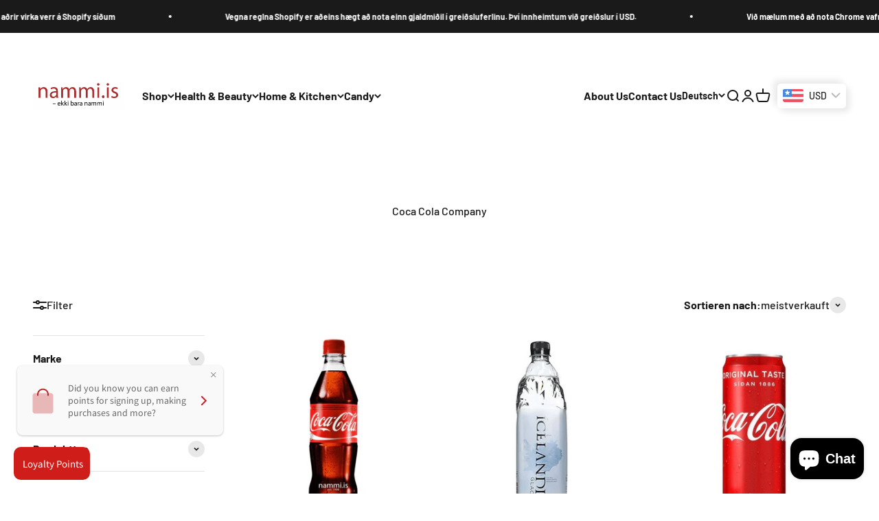

--- FILE ---
content_type: text/html; charset=utf-8
request_url: https://nammi.is/de/collections/coca-cola-company
body_size: 39122
content:
<!doctype html>

<html lang="de" dir="ltr">
  <head>
    <meta charset="utf-8">
    <meta name="viewport" content="width=device-width, initial-scale=1.0, height=device-height, minimum-scale=1.0, maximum-scale=1.0">
    <meta name="theme-color" content="#ffffff">

    <title>Coca Cola Company in Iceland with Icelandic water</title><meta name="description" content="Icelandic soft drinks are unique for the Icelandic glacial water they use in it, soft drink with the highest rate"><link rel="canonical" href="https://nammi.is/de/collections/coca-cola-company"><link rel="shortcut icon" href="//nammi.is/cdn/shop/files/favicon.png?v=1644998624&width=96">
      <link rel="apple-touch-icon" href="//nammi.is/cdn/shop/files/favicon.png?v=1644998624&width=180"><link rel="preconnect" href="https://cdn.shopify.com">
    <link rel="preconnect" href="https://fonts.shopifycdn.com" crossorigin>
    <link rel="dns-prefetch" href="https://productreviews.shopifycdn.com"><link rel="preload" href="//nammi.is/cdn/fonts/barlow/barlow_n7.691d1d11f150e857dcbc1c10ef03d825bc378d81.woff2" as="font" type="font/woff2" crossorigin><link rel="preload" href="//nammi.is/cdn/fonts/barlow/barlow_n5.a193a1990790eba0cc5cca569d23799830e90f07.woff2" as="font" type="font/woff2" crossorigin><meta property="og:type" content="website">
  <meta property="og:title" content="Coca Cola Company"><meta property="og:description" content="Icelandic soft drinks are unique for the Icelandic glacial water they use in it, soft drink with the highest rate"><meta property="og:url" content="https://nammi.is/de/collections/coca-cola-company">
<meta property="og:site_name" content="nammi.is"><meta name="twitter:card" content="summary"><meta name="twitter:title" content="Coca Cola Company">
  <meta name="twitter:description" content=""><script async crossorigin fetchpriority="high" src="/cdn/shopifycloud/importmap-polyfill/es-modules-shim.2.4.0.js"></script>
<script type="application/ld+json">
  {
    "@context": "https://schema.org",
    "@type": "BreadcrumbList",
    "itemListElement": [{
        "@type": "ListItem",
        "position": 1,
        "name": "Home",
        "item": "https://nammi.is"
      },{
            "@type": "ListItem",
            "position": 2,
            "name": "Coca Cola Company",
            "item": "https://nammi.is/de/collections/coca-cola-company"
          }]
  }
</script><style>/* Typography (heading) */
  @font-face {
  font-family: Barlow;
  font-weight: 700;
  font-style: normal;
  font-display: fallback;
  src: url("//nammi.is/cdn/fonts/barlow/barlow_n7.691d1d11f150e857dcbc1c10ef03d825bc378d81.woff2") format("woff2"),
       url("//nammi.is/cdn/fonts/barlow/barlow_n7.4fdbb1cb7da0e2c2f88492243ffa2b4f91924840.woff") format("woff");
}

@font-face {
  font-family: Barlow;
  font-weight: 700;
  font-style: italic;
  font-display: fallback;
  src: url("//nammi.is/cdn/fonts/barlow/barlow_i7.50e19d6cc2ba5146fa437a5a7443c76d5d730103.woff2") format("woff2"),
       url("//nammi.is/cdn/fonts/barlow/barlow_i7.47e9f98f1b094d912e6fd631cc3fe93d9f40964f.woff") format("woff");
}

/* Typography (body) */
  @font-face {
  font-family: Barlow;
  font-weight: 500;
  font-style: normal;
  font-display: fallback;
  src: url("//nammi.is/cdn/fonts/barlow/barlow_n5.a193a1990790eba0cc5cca569d23799830e90f07.woff2") format("woff2"),
       url("//nammi.is/cdn/fonts/barlow/barlow_n5.ae31c82169b1dc0715609b8cc6a610b917808358.woff") format("woff");
}

@font-face {
  font-family: Barlow;
  font-weight: 500;
  font-style: italic;
  font-display: fallback;
  src: url("//nammi.is/cdn/fonts/barlow/barlow_i5.714d58286997b65cd479af615cfa9bb0a117a573.woff2") format("woff2"),
       url("//nammi.is/cdn/fonts/barlow/barlow_i5.0120f77e6447d3b5df4bbec8ad8c2d029d87fb21.woff") format("woff");
}

@font-face {
  font-family: Barlow;
  font-weight: 700;
  font-style: normal;
  font-display: fallback;
  src: url("//nammi.is/cdn/fonts/barlow/barlow_n7.691d1d11f150e857dcbc1c10ef03d825bc378d81.woff2") format("woff2"),
       url("//nammi.is/cdn/fonts/barlow/barlow_n7.4fdbb1cb7da0e2c2f88492243ffa2b4f91924840.woff") format("woff");
}

@font-face {
  font-family: Barlow;
  font-weight: 700;
  font-style: italic;
  font-display: fallback;
  src: url("//nammi.is/cdn/fonts/barlow/barlow_i7.50e19d6cc2ba5146fa437a5a7443c76d5d730103.woff2") format("woff2"),
       url("//nammi.is/cdn/fonts/barlow/barlow_i7.47e9f98f1b094d912e6fd631cc3fe93d9f40964f.woff") format("woff");
}

:root {
    /**
     * ---------------------------------------------------------------------
     * SPACING VARIABLES
     *
     * We are using a spacing inspired from frameworks like Tailwind CSS.
     * ---------------------------------------------------------------------
     */
    --spacing-0-5: 0.125rem; /* 2px */
    --spacing-1: 0.25rem; /* 4px */
    --spacing-1-5: 0.375rem; /* 6px */
    --spacing-2: 0.5rem; /* 8px */
    --spacing-2-5: 0.625rem; /* 10px */
    --spacing-3: 0.75rem; /* 12px */
    --spacing-3-5: 0.875rem; /* 14px */
    --spacing-4: 1rem; /* 16px */
    --spacing-4-5: 1.125rem; /* 18px */
    --spacing-5: 1.25rem; /* 20px */
    --spacing-5-5: 1.375rem; /* 22px */
    --spacing-6: 1.5rem; /* 24px */
    --spacing-6-5: 1.625rem; /* 26px */
    --spacing-7: 1.75rem; /* 28px */
    --spacing-7-5: 1.875rem; /* 30px */
    --spacing-8: 2rem; /* 32px */
    --spacing-8-5: 2.125rem; /* 34px */
    --spacing-9: 2.25rem; /* 36px */
    --spacing-9-5: 2.375rem; /* 38px */
    --spacing-10: 2.5rem; /* 40px */
    --spacing-11: 2.75rem; /* 44px */
    --spacing-12: 3rem; /* 48px */
    --spacing-14: 3.5rem; /* 56px */
    --spacing-16: 4rem; /* 64px */
    --spacing-18: 4.5rem; /* 72px */
    --spacing-20: 5rem; /* 80px */
    --spacing-24: 6rem; /* 96px */
    --spacing-28: 7rem; /* 112px */
    --spacing-32: 8rem; /* 128px */
    --spacing-36: 9rem; /* 144px */
    --spacing-40: 10rem; /* 160px */
    --spacing-44: 11rem; /* 176px */
    --spacing-48: 12rem; /* 192px */
    --spacing-52: 13rem; /* 208px */
    --spacing-56: 14rem; /* 224px */
    --spacing-60: 15rem; /* 240px */
    --spacing-64: 16rem; /* 256px */
    --spacing-72: 18rem; /* 288px */
    --spacing-80: 20rem; /* 320px */
    --spacing-96: 24rem; /* 384px */

    /* Container */
    --container-max-width: 1300px;
    --container-narrow-max-width: 1050px;
    --container-gutter: var(--spacing-5);
    --section-outer-spacing-block: var(--spacing-10);
    --section-inner-max-spacing-block: var(--spacing-9);
    --section-inner-spacing-inline: var(--container-gutter);
    --section-stack-spacing-block: var(--spacing-8);

    /* Grid gutter */
    --grid-gutter: var(--spacing-5);

    /* Product list settings */
    --product-list-row-gap: var(--spacing-8);
    --product-list-column-gap: var(--grid-gutter);

    /* Form settings */
    --input-gap: var(--spacing-2);
    --input-height: 2.625rem;
    --input-padding-inline: var(--spacing-4);

    /* Other sizes */
    --sticky-area-height: calc(var(--sticky-announcement-bar-enabled, 0) * var(--announcement-bar-height, 0px) + var(--sticky-header-enabled, 0) * var(--header-height, 0px));

    /* RTL support */
    --transform-logical-flip: 1;
    --transform-origin-start: left;
    --transform-origin-end: right;

    /**
     * ---------------------------------------------------------------------
     * TYPOGRAPHY
     * ---------------------------------------------------------------------
     */

    /* Font properties */
    --heading-font-family: Barlow, sans-serif;
    --heading-font-weight: 700;
    --heading-font-style: normal;
    --heading-text-transform: normal;
    --heading-letter-spacing: -0.02em;
    --text-font-family: Barlow, sans-serif;
    --text-font-weight: 500;
    --text-font-style: normal;
    --text-letter-spacing: 0.0em;

    /* Font sizes */
    --text-h0: 3rem;
    --text-h1: 2.5rem;
    --text-h2: 2rem;
    --text-h3: 1.5rem;
    --text-h4: 1.375rem;
    --text-h5: 1.125rem;
    --text-h6: 1rem;
    --text-xs: 0.6875rem;
    --text-sm: 0.75rem;
    --text-base: 0.875rem;
    --text-lg: 1.125rem;

    /**
     * ---------------------------------------------------------------------
     * COLORS
     * ---------------------------------------------------------------------
     */

    /* Color settings */--accent: 189 34 31;
    --text-primary: 26 26 26;
    --background-primary: 255 255 255;
    --dialog-background: 255 255 255;
    --border-color: var(--text-color, var(--text-primary)) / 0.12;

    /* Button colors */
    --button-background-primary: 189 34 31;
    --button-text-primary: 255 255 255;
    --button-background-secondary: 240 196 23;
    --button-text-secondary: 26 26 26;

    /* Status colors */
    --success-background: 224 244 232;
    --success-text: 0 163 65;
    --warning-background: 255 246 233;
    --warning-text: 255 183 74;
    --error-background: 254 231 231;
    --error-text: 248 58 58;

    /* Product colors */
    --on-sale-text: 248 58 58;
    --on-sale-badge-background: 248 58 58;
    --on-sale-badge-text: 255 255 255;
    --sold-out-badge-background: 0 0 0;
    --sold-out-badge-text: 255 255 255;
    --primary-badge-background: 128 60 238;
    --primary-badge-text: 255 255 255;
    --star-color: 255 183 74;
    --product-card-background: 255 255 255;
    --product-card-text: 26 26 26;

    /* Header colors */
    --header-background: 255 255 255;
    --header-text: 26 26 26;

    /* Footer colors */
    --footer-background: 189 34 31;
    --footer-text: 255 255 255;

    /* Rounded variables (used for border radius) */
    --rounded-xs: 0.25rem;
    --rounded-sm: 0.375rem;
    --rounded: 0.75rem;
    --rounded-lg: 1.5rem;
    --rounded-full: 9999px;

    --rounded-button: 3.75rem;
    --rounded-input: 0.5rem;

    /* Box shadow */
    --shadow-sm: 0 2px 8px rgb(var(--text-primary) / 0.1);
    --shadow: 0 5px 15px rgb(var(--text-primary) / 0.1);
    --shadow-md: 0 5px 30px rgb(var(--text-primary) / 0.1);
    --shadow-block: 0px 18px 50px rgb(var(--text-primary) / 0.1);

    /**
     * ---------------------------------------------------------------------
     * OTHER
     * ---------------------------------------------------------------------
     */

    --stagger-products-reveal-opacity: 0;
    --cursor-close-svg-url: url(//nammi.is/cdn/shop/t/45/assets/cursor-close.svg?v=147174565022153725511764867567);
    --cursor-zoom-in-svg-url: url(//nammi.is/cdn/shop/t/45/assets/cursor-zoom-in.svg?v=154953035094101115921764867569);
    --cursor-zoom-out-svg-url: url(//nammi.is/cdn/shop/t/45/assets/cursor-zoom-out.svg?v=16155520337305705181764867567);
    --checkmark-svg-url: url(//nammi.is/cdn/shop/t/45/assets/checkmark.svg?v=77552481021870063511764867567);
  }

  [dir="rtl"]:root {
    /* RTL support */
    --transform-logical-flip: -1;
    --transform-origin-start: right;
    --transform-origin-end: left;
  }

  @media screen and (min-width: 700px) {
    :root {
      /* Typography (font size) */
      --text-h0: 4rem;
      --text-h1: 3rem;
      --text-h2: 2.5rem;
      --text-h3: 2rem;
      --text-h4: 1.625rem;
      --text-h5: 1.25rem;
      --text-h6: 1.125rem;

      --text-xs: 0.75rem;
      --text-sm: 0.875rem;
      --text-base: 1.0rem;
      --text-lg: 1.25rem;

      /* Spacing */
      --container-gutter: 2rem;
      --section-outer-spacing-block: var(--spacing-14);
      --section-inner-max-spacing-block: var(--spacing-10);
      --section-inner-spacing-inline: var(--spacing-10);
      --section-stack-spacing-block: var(--spacing-12);

      /* Grid gutter */
      --grid-gutter: var(--spacing-6);

      /* Product list settings */
      --product-list-row-gap: var(--spacing-12);

      /* Form settings */
      --input-gap: 1rem;
      --input-height: 3.125rem;
      --input-padding-inline: var(--spacing-5);
    }
  }

  @media screen and (min-width: 1000px) {
    :root {
      /* Spacing settings */
      --container-gutter: var(--spacing-12);
      --section-outer-spacing-block: var(--spacing-16);
      --section-inner-max-spacing-block: var(--spacing-14);
      --section-inner-spacing-inline: var(--spacing-14);
      --section-stack-spacing-block: var(--spacing-12);
    }
  }

  @media screen and (min-width: 1150px) {
    :root {
      /* Spacing settings */
      --container-gutter: var(--spacing-12);
      --section-outer-spacing-block: var(--spacing-16);
      --section-inner-max-spacing-block: var(--spacing-14);
      --section-inner-spacing-inline: var(--spacing-14);
      --section-stack-spacing-block: var(--spacing-12);
    }
  }

  @media screen and (min-width: 1400px) {
    :root {
      /* Typography (font size) */
      --text-h0: 5rem;
      --text-h1: 3.75rem;
      --text-h2: 3rem;
      --text-h3: 2.25rem;
      --text-h4: 2rem;
      --text-h5: 1.5rem;
      --text-h6: 1.25rem;

      --section-outer-spacing-block: var(--spacing-20);
      --section-inner-max-spacing-block: var(--spacing-16);
      --section-inner-spacing-inline: var(--spacing-16);
    }
  }

  @media screen and (min-width: 1600px) {
    :root {
      --section-outer-spacing-block: var(--spacing-20);
      --section-inner-max-spacing-block: var(--spacing-18);
      --section-inner-spacing-inline: var(--spacing-18);
    }
  }

  /**
   * ---------------------------------------------------------------------
   * LIQUID DEPENDANT CSS
   *
   * Our main CSS is Liquid free, but some very specific features depend on
   * theme settings, so we have them here
   * ---------------------------------------------------------------------
   */@media screen and (pointer: fine) {
        .button:not([disabled]):hover, .btn:not([disabled]):hover, .shopify-payment-button__button--unbranded:not([disabled]):hover {
          --button-background-opacity: 0.85;
        }

        .button--subdued:not([disabled]):hover {
          --button-background: var(--text-color) / .05 !important;
        }
      }</style><script>
  // This allows to expose several variables to the global scope, to be used in scripts
  window.themeVariables = {
    settings: {
      showPageTransition: null,
      staggerProductsApparition: true,
      reduceDrawerAnimation: false,
      reduceMenuAnimation: false,
      headingApparition: "split_fade",
      pageType: "collection",
      moneyFormat: "\u003cspan class=money\u003e${{amount}}\u003c\/span\u003e",
      moneyWithCurrencyFormat: "\u003cspan class=money\u003e${{amount}} USD\u003c\/span\u003e",
      currencyCodeEnabled: true,
      cartType: "popover",
      showDiscount: true,
      discountMode: "percentage",
      pageBackground: "#ffffff",
      textColor: "#1a1a1a"
    },

    strings: {
      addedToCartWithTitle: "{{ product_title }} wurde dem Warenkorb hinzugefügt.",
      accessibilityClose: "Schließen",
      accessibilityNext: "Vor",
      accessibilityPrevious: "Zurück",
      closeGallery: "Galerie schließen",
      zoomGallery: "Bild vergrößern",
      errorGallery: "Bild kann nicht geladen werden",
      searchNoResults: "Keine Treffer",
      addOrderNote: "Bestellhinweis hinzufügen",
      editOrderNote: "Bestellhinweis bearbeiten",
      shippingEstimatorNoResults: "Tut uns leid, aber wir verschicken leider nicht an deine Adresse.",
      shippingEstimatorOneResult: "Für deine Adresse gibt es einen Versandtarif:",
      shippingEstimatorMultipleResults: "Für deine Adresse gibt es mehrere Versandtarife:",
      shippingEstimatorError: "Beim Berechnen der Versandkosten ist ein Fehler aufgetreten:"
    },

    breakpoints: {
      'sm': 'screen and (min-width: 700px)',
      'md': 'screen and (min-width: 1000px)',
      'lg': 'screen and (min-width: 1150px)',
      'xl': 'screen and (min-width: 1400px)',

      'sm-max': 'screen and (max-width: 699px)',
      'md-max': 'screen and (max-width: 999px)',
      'lg-max': 'screen and (max-width: 1149px)',
      'xl-max': 'screen and (max-width: 1399px)'
    }
  };

  // For detecting native share
  document.documentElement.classList.add(`native-share--${navigator.share ? 'enabled' : 'disabled'}`);</script><script type="importmap">{
        "imports": {
          "vendor": "//nammi.is/cdn/shop/t/45/assets/vendor.min.js?v=150021648067352023321764867543",
          "theme": "//nammi.is/cdn/shop/t/45/assets/theme.js?v=40804283163904948221764867543",
          "photoswipe": "//nammi.is/cdn/shop/t/45/assets/photoswipe.min.js?v=13374349288281597431764867542"
        }
      }
    </script>

    <script type="module" src="//nammi.is/cdn/shop/t/45/assets/vendor.min.js?v=150021648067352023321764867543"></script>
    <script type="module" src="//nammi.is/cdn/shop/t/45/assets/theme.js?v=40804283163904948221764867543"></script>

    <script>window.performance && window.performance.mark && window.performance.mark('shopify.content_for_header.start');</script><meta id="shopify-digital-wallet" name="shopify-digital-wallet" content="/62547886337/digital_wallets/dialog">
<meta name="shopify-checkout-api-token" content="3a2a419f15d668e057f367693b53e7e1">
<meta id="in-context-paypal-metadata" data-shop-id="62547886337" data-venmo-supported="false" data-environment="production" data-locale="de_DE" data-paypal-v4="true" data-currency="USD">
<link rel="alternate" type="application/atom+xml" title="Feed" href="/de/collections/coca-cola-company.atom" />
<link rel="alternate" hreflang="x-default" href="https://nammi.is/collections/coca-cola-company">
<link rel="alternate" hreflang="en-IS" href="https://nammi.is/collections/coca-cola-company">
<link rel="alternate" hreflang="es-IS" href="https://nammi.is/es/collections/coca-cola-company">
<link rel="alternate" hreflang="de-IS" href="https://nammi.is/de/collections/coca-cola-company">
<link rel="alternate" hreflang="fr-IS" href="https://nammi.is/fr/collections/coca-cola-company">
<link rel="alternate" type="application/json+oembed" href="https://nammi.is/de/collections/coca-cola-company.oembed">
<script async="async" src="/checkouts/internal/preloads.js?locale=de-IS"></script>
<script id="shopify-features" type="application/json">{"accessToken":"3a2a419f15d668e057f367693b53e7e1","betas":["rich-media-storefront-analytics"],"domain":"nammi.is","predictiveSearch":true,"shopId":62547886337,"locale":"de"}</script>
<script>var Shopify = Shopify || {};
Shopify.shop = "nammiis.myshopify.com";
Shopify.locale = "de";
Shopify.currency = {"active":"USD","rate":"1.0"};
Shopify.country = "IS";
Shopify.theme = {"name":"des 2025","id":156278489345,"schema_name":"Impact","schema_version":"6.12.0","theme_store_id":1190,"role":"main"};
Shopify.theme.handle = "null";
Shopify.theme.style = {"id":null,"handle":null};
Shopify.cdnHost = "nammi.is/cdn";
Shopify.routes = Shopify.routes || {};
Shopify.routes.root = "/de/";</script>
<script type="module">!function(o){(o.Shopify=o.Shopify||{}).modules=!0}(window);</script>
<script>!function(o){function n(){var o=[];function n(){o.push(Array.prototype.slice.apply(arguments))}return n.q=o,n}var t=o.Shopify=o.Shopify||{};t.loadFeatures=n(),t.autoloadFeatures=n()}(window);</script>
<script id="shop-js-analytics" type="application/json">{"pageType":"collection"}</script>
<script defer="defer" async type="module" src="//nammi.is/cdn/shopifycloud/shop-js/modules/v2/client.init-shop-cart-sync_DkveWMZo.de.esm.js"></script>
<script defer="defer" async type="module" src="//nammi.is/cdn/shopifycloud/shop-js/modules/v2/chunk.common_DmJE8die.esm.js"></script>
<script type="module">
  await import("//nammi.is/cdn/shopifycloud/shop-js/modules/v2/client.init-shop-cart-sync_DkveWMZo.de.esm.js");
await import("//nammi.is/cdn/shopifycloud/shop-js/modules/v2/chunk.common_DmJE8die.esm.js");

  window.Shopify.SignInWithShop?.initShopCartSync?.({"fedCMEnabled":true,"windoidEnabled":true});

</script>
<script>(function() {
  var isLoaded = false;
  function asyncLoad() {
    if (isLoaded) return;
    isLoaded = true;
    var urls = ["https:\/\/static.klaviyo.com\/onsite\/js\/klaviyo.js?company_id=X4Rixb\u0026shop=nammiis.myshopify.com","https:\/\/cdn.rebuyengine.com\/onsite\/js\/rebuy.js?shop=nammiis.myshopify.com"];
    for (var i = 0; i < urls.length; i++) {
      var s = document.createElement('script');
      s.type = 'text/javascript';
      s.async = true;
      s.src = urls[i];
      var x = document.getElementsByTagName('script')[0];
      x.parentNode.insertBefore(s, x);
    }
  };
  if(window.attachEvent) {
    window.attachEvent('onload', asyncLoad);
  } else {
    window.addEventListener('load', asyncLoad, false);
  }
})();</script>
<script id="__st">var __st={"a":62547886337,"offset":0,"reqid":"e9aab5e9-a400-4c46-bd92-d6955594349f-1766114950","pageurl":"nammi.is\/de\/collections\/coca-cola-company","u":"ed88a8636598","p":"collection","rtyp":"collection","rid":385055490305};</script>
<script>window.ShopifyPaypalV4VisibilityTracking = true;</script>
<script id="captcha-bootstrap">!function(){'use strict';const t='contact',e='account',n='new_comment',o=[[t,t],['blogs',n],['comments',n],[t,'customer']],c=[[e,'customer_login'],[e,'guest_login'],[e,'recover_customer_password'],[e,'create_customer']],r=t=>t.map((([t,e])=>`form[action*='/${t}']:not([data-nocaptcha='true']) input[name='form_type'][value='${e}']`)).join(','),a=t=>()=>t?[...document.querySelectorAll(t)].map((t=>t.form)):[];function s(){const t=[...o],e=r(t);return a(e)}const i='password',u='form_key',d=['recaptcha-v3-token','g-recaptcha-response','h-captcha-response',i],f=()=>{try{return window.sessionStorage}catch{return}},m='__shopify_v',_=t=>t.elements[u];function p(t,e,n=!1){try{const o=window.sessionStorage,c=JSON.parse(o.getItem(e)),{data:r}=function(t){const{data:e,action:n}=t;return t[m]||n?{data:e,action:n}:{data:t,action:n}}(c);for(const[e,n]of Object.entries(r))t.elements[e]&&(t.elements[e].value=n);n&&o.removeItem(e)}catch(o){console.error('form repopulation failed',{error:o})}}const l='form_type',E='cptcha';function T(t){t.dataset[E]=!0}const w=window,h=w.document,L='Shopify',v='ce_forms',y='captcha';let A=!1;((t,e)=>{const n=(g='f06e6c50-85a8-45c8-87d0-21a2b65856fe',I='https://cdn.shopify.com/shopifycloud/storefront-forms-hcaptcha/ce_storefront_forms_captcha_hcaptcha.v1.5.2.iife.js',D={infoText:'Durch hCaptcha geschützt',privacyText:'Datenschutz',termsText:'Allgemeine Geschäftsbedingungen'},(t,e,n)=>{const o=w[L][v],c=o.bindForm;if(c)return c(t,g,e,D).then(n);var r;o.q.push([[t,g,e,D],n]),r=I,A||(h.body.append(Object.assign(h.createElement('script'),{id:'captcha-provider',async:!0,src:r})),A=!0)});var g,I,D;w[L]=w[L]||{},w[L][v]=w[L][v]||{},w[L][v].q=[],w[L][y]=w[L][y]||{},w[L][y].protect=function(t,e){n(t,void 0,e),T(t)},Object.freeze(w[L][y]),function(t,e,n,w,h,L){const[v,y,A,g]=function(t,e,n){const i=e?o:[],u=t?c:[],d=[...i,...u],f=r(d),m=r(i),_=r(d.filter((([t,e])=>n.includes(e))));return[a(f),a(m),a(_),s()]}(w,h,L),I=t=>{const e=t.target;return e instanceof HTMLFormElement?e:e&&e.form},D=t=>v().includes(t);t.addEventListener('submit',(t=>{const e=I(t);if(!e)return;const n=D(e)&&!e.dataset.hcaptchaBound&&!e.dataset.recaptchaBound,o=_(e),c=g().includes(e)&&(!o||!o.value);(n||c)&&t.preventDefault(),c&&!n&&(function(t){try{if(!f())return;!function(t){const e=f();if(!e)return;const n=_(t);if(!n)return;const o=n.value;o&&e.removeItem(o)}(t);const e=Array.from(Array(32),(()=>Math.random().toString(36)[2])).join('');!function(t,e){_(t)||t.append(Object.assign(document.createElement('input'),{type:'hidden',name:u})),t.elements[u].value=e}(t,e),function(t,e){const n=f();if(!n)return;const o=[...t.querySelectorAll(`input[type='${i}']`)].map((({name:t})=>t)),c=[...d,...o],r={};for(const[a,s]of new FormData(t).entries())c.includes(a)||(r[a]=s);n.setItem(e,JSON.stringify({[m]:1,action:t.action,data:r}))}(t,e)}catch(e){console.error('failed to persist form',e)}}(e),e.submit())}));const S=(t,e)=>{t&&!t.dataset[E]&&(n(t,e.some((e=>e===t))),T(t))};for(const o of['focusin','change'])t.addEventListener(o,(t=>{const e=I(t);D(e)&&S(e,y())}));const B=e.get('form_key'),M=e.get(l),P=B&&M;t.addEventListener('DOMContentLoaded',(()=>{const t=y();if(P)for(const e of t)e.elements[l].value===M&&p(e,B);[...new Set([...A(),...v().filter((t=>'true'===t.dataset.shopifyCaptcha))])].forEach((e=>S(e,t)))}))}(h,new URLSearchParams(w.location.search),n,t,e,['guest_login'])})(!0,!0)}();</script>
<script integrity="sha256-4kQ18oKyAcykRKYeNunJcIwy7WH5gtpwJnB7kiuLZ1E=" data-source-attribution="shopify.loadfeatures" defer="defer" src="//nammi.is/cdn/shopifycloud/storefront/assets/storefront/load_feature-a0a9edcb.js" crossorigin="anonymous"></script>
<script data-source-attribution="shopify.dynamic_checkout.dynamic.init">var Shopify=Shopify||{};Shopify.PaymentButton=Shopify.PaymentButton||{isStorefrontPortableWallets:!0,init:function(){window.Shopify.PaymentButton.init=function(){};var t=document.createElement("script");t.src="https://nammi.is/cdn/shopifycloud/portable-wallets/latest/portable-wallets.de.js",t.type="module",document.head.appendChild(t)}};
</script>
<script data-source-attribution="shopify.dynamic_checkout.buyer_consent">
  function portableWalletsHideBuyerConsent(e){var t=document.getElementById("shopify-buyer-consent"),n=document.getElementById("shopify-subscription-policy-button");t&&n&&(t.classList.add("hidden"),t.setAttribute("aria-hidden","true"),n.removeEventListener("click",e))}function portableWalletsShowBuyerConsent(e){var t=document.getElementById("shopify-buyer-consent"),n=document.getElementById("shopify-subscription-policy-button");t&&n&&(t.classList.remove("hidden"),t.removeAttribute("aria-hidden"),n.addEventListener("click",e))}window.Shopify?.PaymentButton&&(window.Shopify.PaymentButton.hideBuyerConsent=portableWalletsHideBuyerConsent,window.Shopify.PaymentButton.showBuyerConsent=portableWalletsShowBuyerConsent);
</script>
<script data-source-attribution="shopify.dynamic_checkout.cart.bootstrap">document.addEventListener("DOMContentLoaded",(function(){function t(){return document.querySelector("shopify-accelerated-checkout-cart, shopify-accelerated-checkout")}if(t())Shopify.PaymentButton.init();else{new MutationObserver((function(e,n){t()&&(Shopify.PaymentButton.init(),n.disconnect())})).observe(document.body,{childList:!0,subtree:!0})}}));
</script>
<script id='scb4127' type='text/javascript' async='' src='https://nammi.is/cdn/shopifycloud/privacy-banner/storefront-banner.js'></script><link id="shopify-accelerated-checkout-styles" rel="stylesheet" media="screen" href="https://nammi.is/cdn/shopifycloud/portable-wallets/latest/accelerated-checkout-backwards-compat.css" crossorigin="anonymous">
<style id="shopify-accelerated-checkout-cart">
        #shopify-buyer-consent {
  margin-top: 1em;
  display: inline-block;
  width: 100%;
}

#shopify-buyer-consent.hidden {
  display: none;
}

#shopify-subscription-policy-button {
  background: none;
  border: none;
  padding: 0;
  text-decoration: underline;
  font-size: inherit;
  cursor: pointer;
}

#shopify-subscription-policy-button::before {
  box-shadow: none;
}

      </style>

<script>window.performance && window.performance.mark && window.performance.mark('shopify.content_for_header.end');</script>
<link href="//nammi.is/cdn/shop/t/45/assets/theme.css?v=139153545572283483691764867542" rel="stylesheet" type="text/css" media="all" /><!-- BEGIN app block: shopify://apps/uppromote-affiliate/blocks/message-bar/64c32457-930d-4cb9-9641-e24c0d9cf1f4 --><script type="application/json" id="uppromote-message-bar-setting" class="metafield-json">{"referral_enable":0,"referral_content":"You're shopping with {affiliate_name}!","referral_font":"Poppins","referral_font_size":14,"referral_text_color":"#ffffff","referral_background_color":"#338FB1","not_referral_enable":0,"not_referral_content":"Enjoy your time.","not_referral_font":"Poppins","not_referral_font_size":14,"not_referral_text_color":"#ffffff","not_referral_background_color":"#338FB1"}</script>

<style>
    body {
        transition: padding-top .2s;
    }
    .scaaf-message-bar {
        --primary-text-color: #ffffff;
        --secondary-text-color: #ffffff;
        --primary-bg-color: #338FB1;
        --secondary-bg-color: #338FB1;
        --primary-text-size: 14px;
        --secondary-text-size: 14px;
        text-align: center;
        display: block;
        width: 100%;
        padding: 10px;
        animation-duration: .5s;
        animation-name: fadeIn;
        position: absolute;
        top: 0;
        left: 0;
        width: 100%;
        z-index: 10;
    }

    .scaaf-message-bar-content {
        margin: 0;
        padding: 0;
    }

    .scaaf-message-bar[data-layout=referring] {
        background-color: var(--primary-bg-color);
        color: var(--primary-text-color);
        font-size: var(--primary-text-size);
    }

    .scaaf-message-bar[data-layout=direct] {
        background-color: var(--secondary-bg-color);
        color: var(--secondary-text-color);
        font-size: var(--secondary-text-size);
    }

</style>

<script type="text/javascript">
    (function() {
        let container, contentContainer
        const settingTag = document.querySelector('script#uppromote-message-bar-setting')

        if (!settingTag || !settingTag.textContent) {
            return
        }

        const setting = JSON.parse(settingTag.textContent)
        if (!setting.referral_enable) {
            return
        }

        const getCookie = (cName) => {
            let name = cName + '='
            let decodedCookie = decodeURIComponent(document.cookie)
            let ca = decodedCookie.split(';')
            for (let i = 0; i < ca.length; i++) {
                let c = ca[i]
                while (c.charAt(0) === ' ') {
                    c = c.substring(1)
                }
                if (c.indexOf(name) === 0) {
                    return c.substring(name.length, c.length)
                }
            }

            return null
        }

        function renderContainer() {
            container = document.createElement('div')
            container.classList.add('scaaf-message-bar')
            contentContainer = document.createElement('p')
            contentContainer.classList.add('scaaf-message-bar-content')
            container.append(contentContainer)
        }

        function calculateLayout() {
            const height = container.scrollHeight

            function onMouseMove() {
                document.body.style.paddingTop = `${height}px`
                document.body.removeEventListener('mousemove', onMouseMove)
                document.body.removeEventListener('touchstart', onMouseMove)
            }

            document.body.addEventListener('mousemove', onMouseMove)
            document.body.addEventListener('touchstart', onMouseMove)
        }

        renderContainer()

        function fillDirectContent() {
            if (!setting.not_referral_enable) {
                return
            }
            container.dataset.layout = 'direct'
            contentContainer.textContent = setting.not_referral_content
            document.body.prepend(container)
            calculateLayout()
        }

        function prepareForReferring() {
            contentContainer.textContent = 'Loading'
            contentContainer.style.visibility = 'hidden'
            document.body.prepend(container)
            calculateLayout()
        }

        function fillReferringContent(aff) {
            container.dataset.layout = 'referring'
            contentContainer.textContent = setting.referral_content
                .replaceAll('{affiliate_name}', aff.name)
                .replaceAll('{company}', aff.company)
                .replaceAll('{affiliate_firstname}', aff.first_name)
                .replaceAll('{personal_detail}', aff.personal_detail)
            contentContainer.style.visibility = 'visible'
        }

        function renderFromCookie(affiliateID) {
            if (!affiliateID) {
                fillDirectContent()
                return
            }

            prepareForReferring()

            const cookies = {
                name: 'scaaf_afn',
                company: 'scaaf_afc',
                first_name: 'scaaf_affn',
                personal_detail: 'scaaf_pd'
            };
            const aff = Object.fromEntries(
                Object.entries(cookies).map(([key, cookieName]) => {
                    let value = getCookie(cookieName) || '';
                    if (value === '' || value === 'null') {
                        value = ''
                    }
                    return [key, value];
                })
            );
            fillReferringContent(aff)
        }

        function paintMessageBar() {
            if (!document.body) {
                return requestAnimationFrame(paintMessageBar)
            }

            const urlParams = new URLSearchParams(window.location.search)
            const scaRef = urlParams.get("sca_ref")
            const urlAffiliateID = scaRef ? scaRef.split('.')[0] + '' : null
            const cookieAffiliateID = getCookie('scaaf_aid')
            const isReferralLink = !!scaRef

            if (!isReferralLink) {
                if (cookieAffiliateID) {
                    renderFromCookie(cookieAffiliateID)
                    return
                }
                fillDirectContent()
                return
            }

            if (cookieAffiliateID === urlAffiliateID) {
                renderFromCookie(cookieAffiliateID)
                return
            }

            const lastClick = Number(getCookie('scaaf_c_c') || 0)
            const diffMinuteFromNow = (Date.now() - lastClick) / (60 * 1000)
            if (diffMinuteFromNow <= 1) {
                renderFromCookie(cookieAffiliateID)
                return
            }

            let waited = 0
            const MAX_WAIT = 5000
            const INTERVAL = 300

            const timer = setInterval(() => {
                const newCookieID = getCookie('scaaf_aid')
                if (newCookieID === urlAffiliateID &&
                    localStorage.getItem('scaaf_received') === 'true') {
                    clearInterval(timer)
                    renderFromCookie(newCookieID)
                    return
                }

                waited += INTERVAL
                if (waited >= MAX_WAIT) {
                    clearInterval(timer)
                    fillDirectContent()
                }
            }, INTERVAL)
        }

        requestAnimationFrame(paintMessageBar)
    })()
</script>


<!-- END app block --><!-- BEGIN app block: shopify://apps/klaviyo-email-marketing-sms/blocks/klaviyo-onsite-embed/2632fe16-c075-4321-a88b-50b567f42507 -->












  <script async src="https://static.klaviyo.com/onsite/js/X4Rixb/klaviyo.js?company_id=X4Rixb"></script>
  <script>!function(){if(!window.klaviyo){window._klOnsite=window._klOnsite||[];try{window.klaviyo=new Proxy({},{get:function(n,i){return"push"===i?function(){var n;(n=window._klOnsite).push.apply(n,arguments)}:function(){for(var n=arguments.length,o=new Array(n),w=0;w<n;w++)o[w]=arguments[w];var t="function"==typeof o[o.length-1]?o.pop():void 0,e=new Promise((function(n){window._klOnsite.push([i].concat(o,[function(i){t&&t(i),n(i)}]))}));return e}}})}catch(n){window.klaviyo=window.klaviyo||[],window.klaviyo.push=function(){var n;(n=window._klOnsite).push.apply(n,arguments)}}}}();</script>

  




  <script>
    window.klaviyoReviewsProductDesignMode = false
  </script>







<!-- END app block --><!-- BEGIN app block: shopify://apps/loyalty-rewards-and-referrals/blocks/embed-sdk/6f172e67-4106-4ac0-89c5-b32a069b3101 -->

<style
  type='text/css'
  data-lion-app-styles='main'
  data-lion-app-styles-settings='{&quot;disableBundledCSS&quot;:false,&quot;disableBundledFonts&quot;:false,&quot;useClassIsolator&quot;:false}'
></style>

<!-- loyaltylion.snippet.version=5fb46ef8c0+7829 -->

<script>
  
  !function(t,n){function o(n){var o=t.getElementsByTagName("script")[0],i=t.createElement("script");i.src=n,i.crossOrigin="",o.parentNode.insertBefore(i,o)}if(!n.isLoyaltyLion){window.loyaltylion=n,void 0===window.lion&&(window.lion=n),n.version=2,n.isLoyaltyLion=!0;var i=new Date,e=i.getFullYear().toString()+i.getMonth().toString()+i.getDate().toString();o("https://sdk.loyaltylion.net/static/2/loader.js?t="+e);var r=!1;n.init=function(t){if(r)throw new Error("Cannot call lion.init more than once");r=!0;var a=n._token=t.token;if(!a)throw new Error("Token must be supplied to lion.init");for(var l=[],s="_push configure bootstrap shutdown on removeListener authenticateCustomer".split(" "),c=0;c<s.length;c+=1)!function(t,n){t[n]=function(){l.push([n,Array.prototype.slice.call(arguments,0)])}}(n,s[c]);o("https://sdk.loyaltylion.net/sdk/start/"+a+".js?t="+e+i.getHours().toString()),n._initData=t,n._buffer=l}}}(document,window.loyaltylion||[]);

  
    
      loyaltylion.init(
        { token: "ae64858b2754f652b072b35b8c0e6c9d" }
      );
    
  

  loyaltylion.configure({
    disableBundledCSS: false,
    disableBundledFonts: false,
    useClassIsolator: false,
  })

  
</script>



<!-- END app block --><!-- BEGIN app block: shopify://apps/tinyseo/blocks/collection-json-ld-embed/0605268f-f7c4-4e95-b560-e43df7d59ae4 --><script type="application/ld+json" id="tinyimg-collection-json-ld">
{
  "@context" : "http://schema.org",
  "@type": "CollectionPage",
  "@id": "https://nammi.is/de/collections/coca-cola-company",
  "name": "Coca Cola Company",
  "url": "https://nammi.is/collections/coca-cola-company",
  
  
  "image": "https://nammi.is/cdn/shop/products/coke-original-500-ml-547411_1024x1024.jpg?v=1654467173",
  
  "mainEntity" : {
    "@type":"ItemList",
    "itemListElement":[
      

      {
        "@type":"ListItem",
        "position":1,
        "url":"https://nammi.is/products/coke-original-500-ml"
      },
      {
        "@type":"ListItem",
        "position":2,
        "url":"https://nammi.is/products/icelandic-glacial-h2o-500-ml"
      },
      {
        "@type":"ListItem",
        "position":3,
        "url":"https://nammi.is/products/coca-cola-original-soft-drink-330ml"
      },
      {
        "@type":"ListItem",
        "position":4,
        "url":"https://nammi.is/products/toppur-lemon-500-ml"
      },
      {
        "@type":"ListItem",
        "position":5,
        "url":"https://nammi.is/products/coca-cola-zero-soft-drink-330ml"
      }
  
    ]
  }
}

</script>
<!-- END app block --><!-- BEGIN app block: shopify://apps/bucks/blocks/app-embed/4f0a9b06-9da4-4a49-b378-2de9d23a3af3 -->
<script>
  window.bucksCC = window.bucksCC || {};
  window.bucksCC.metaConfig = {};
  window.bucksCC.reConvert = function() {};
  "function" != typeof Object.assign && (Object.assign = function(n) {
    if (null == n) 
      throw new TypeError("Cannot convert undefined or null to object");
    



    for (var r = Object(n), t = 1; t < arguments.length; t++) {
      var e = arguments[t];
      if (null != e) 
        for (var o in e) 
          e.hasOwnProperty(o) && (r[o] = e[o])
    }
    return r
  });

const bucks_validateJson = json => {
    let checkedJson;
    try {
        checkedJson = JSON.parse(json);
    } catch (error) { }
    return checkedJson;
};

  const bucks_encodedData = "[base64]";

  const bucks_myshopifyDomain = "nammi.is";

  const decodedURI = atob(bucks_encodedData);
  const bucks_decodedString = decodeURIComponent(decodedURI);


  const bucks_parsedData = bucks_validateJson(bucks_decodedString) || {};
  Object.assign(window.bucksCC.metaConfig, {

    ... bucks_parsedData,
    money_format: "\u003cspan class=money\u003e${{amount}}\u003c\/span\u003e",
    money_with_currency_format: "\u003cspan class=money\u003e${{amount}} USD\u003c\/span\u003e",
    userCurrency: "USD"

  });
  window.bucksCC.reConvert = function() {};
  window.bucksCC.themeAppExtension = true;
  window.bucksCC.metaConfig.multiCurrencies = [];
  window.bucksCC.localization = {};
  
  

  window.bucksCC.localization.availableCountries = ["AR","AU","BD","BE","BR","BG","CN","DK","DE","EE","FO","FI","FR","GR","GL","IN","ID","IE","IS","IM","IL","IT","JP","JE","CA","QA","HR","LV","LI","LT","LU","MT","MX","NZ","NL","NO","AT","PY","PH","PL","PT","RO","SM","SA","SE","CH","RS","SG","SK","SI","HK","SJ","ZA","KR","TW","TH","CZ","UA","HU","UY","VA","AE","US","GB"];
  window.bucksCC.localization.availableLanguages = ["en","es","de","fr"];

  
  window.bucksCC.metaConfig.multiCurrencies = "USD".split(',') || '';
  window.bucksCC.metaConfig.cartCurrency = "USD" || '';

  if ((((window || {}).bucksCC || {}).metaConfig || {}).instantLoader) {
    self.fetch || (self.fetch = function(e, n) {
      return n = n || {},
      new Promise(function(t, s) {
        var r = new XMLHttpRequest,
          o = [],
          u = [],
          i = {},
          a = function() {
            return {
              ok: 2 == (r.status / 100 | 0),
              statusText: r.statusText,
              status: r.status,
              url: r.responseURL,
              text: function() {
                return Promise.resolve(r.responseText)
              },
              json: function() {
                return Promise.resolve(JSON.parse(r.responseText))
              },
              blob: function() {
                return Promise.resolve(new Blob([r.response]))
              },
              clone: a,
              headers: {
                keys: function() {
                  return o
                },
                entries: function() {
                  return u
                },
                get: function(e) {
                  return i[e.toLowerCase()]
                },
                has: function(e) {
                  return e.toLowerCase() in i
                }
              }
            }
          };
        for (var c in r.open(n.method || "get", e, !0), r.onload = function() {
          r.getAllResponseHeaders().replace(/^(.*?):[^S\n]*([sS]*?)$/gm, function(e, n, t) {
            o.push(n = n.toLowerCase()),
            u.push([n, t]),
            i[n] = i[n]
              ? i[n] + "," + t
              : t
          }),
          t(a())
        },
        r.onerror = s,
        r.withCredentials = "include" == n.credentials,
        n.headers) 
          r.setRequestHeader(c, n.headers[c]);
        r.send(n.body || null)
      })
    });
    !function() {
      function t(t) {
        const e = document.createElement("style");
        e.innerText = t,
        document.head.appendChild(e)
      }
      function e(t) {
        const e = document.createElement("script");
        e.type = "text/javascript",
        e.text = t,
        document.head.appendChild(e),
        console.log("%cBUCKSCC: Instant Loader Activated ⚡️", "background: #1c64f6; color: #fff; font-size: 12px; font-weight:bold; padding: 5px 10px; border-radius: 3px")
      }
      let n = sessionStorage.getItem("bucksccHash");
      (
        n = n
          ? JSON.parse(n)
          : null
      )
        ? e(n)
        : fetch(`https://${bucks_myshopifyDomain}/apps/buckscc/sdk.min.js`, {mode: "no-cors"}).then(function(t) {
          return t.text()
        }).then(function(t) {
          if ((t || "").length > 100) {
            const o = JSON.stringify(t);
            sessionStorage.setItem("bucksccHash", o),
            n = t,
            e(t)
          }
        })
    }();
  }

  const themeAppExLoadEvent = new Event("BUCKSCC_THEME-APP-EXTENSION_LOADED", { bubbles: true, cancelable: false });

  // Dispatch the custom event on the window
  window.dispatchEvent(themeAppExLoadEvent);

</script><!-- END app block --><!-- BEGIN app block: shopify://apps/uppromote-affiliate/blocks/core-script/64c32457-930d-4cb9-9641-e24c0d9cf1f4 --><!-- BEGIN app snippet: core-metafields-setting --><!--suppress ES6ConvertVarToLetConst -->
<script type="application/json" id="core-uppromote-settings">{"app_env":{"env":"production"},"message_bar_setting":{"referral_enable":0,"referral_content":"You're shopping with {affiliate_name}!","referral_font":"Poppins","referral_font_size":14,"referral_text_color":"#ffffff","referral_background_color":"#338FB1","not_referral_enable":0,"not_referral_content":"Enjoy your time.","not_referral_font":"Poppins","not_referral_font_size":14,"not_referral_text_color":"#ffffff","not_referral_background_color":"#338FB1"}}</script>
<script type="application/json" id="core-uppromote-cart">{"note":null,"attributes":{},"original_total_price":0,"total_price":0,"total_discount":0,"total_weight":0.0,"item_count":0,"items":[],"requires_shipping":false,"currency":"USD","items_subtotal_price":0,"cart_level_discount_applications":[],"checkout_charge_amount":0}</script>
<script id="core-uppromote-quick-store-tracking-vars">
    function getDocumentContext(){const{href:a,hash:b,host:c,hostname:d,origin:e,pathname:f,port:g,protocol:h,search:i}=window.location,j=document.referrer,k=document.characterSet,l=document.title;return{location:{href:a,hash:b,host:c,hostname:d,origin:e,pathname:f,port:g,protocol:h,search:i},referrer:j||document.location.href,characterSet:k,title:l}}function getNavigatorContext(){const{language:a,cookieEnabled:b,languages:c,userAgent:d}=navigator;return{language:a,cookieEnabled:b,languages:c,userAgent:d}}function getWindowContext(){const{innerHeight:a,innerWidth:b,outerHeight:c,outerWidth:d,origin:e,screen:{height:j,width:k},screenX:f,screenY:g,scrollX:h,scrollY:i}=window;return{innerHeight:a,innerWidth:b,outerHeight:c,outerWidth:d,origin:e,screen:{screenHeight:j,screenWidth:k},screenX:f,screenY:g,scrollX:h,scrollY:i,location:getDocumentContext().location}}function getContext(){return{document:getDocumentContext(),navigator:getNavigatorContext(),window:getWindowContext()}}
    if (window.location.href.includes('?sca_ref=')) {
        localStorage.setItem('__up_lastViewedPageContext', JSON.stringify({
            context: getContext(),
            timestamp: new Date().toISOString(),
        }))
    }
</script>

<script id="core-uppromote-setting-booster">
    var UpPromoteCoreSettings = JSON.parse(document.getElementById('core-uppromote-settings').textContent)
    UpPromoteCoreSettings.currentCart = JSON.parse(document.getElementById('core-uppromote-cart')?.textContent || '{}')
    const idToClean = ['core-uppromote-settings', 'core-uppromote-cart', 'core-uppromote-setting-booster', 'core-uppromote-quick-store-tracking-vars']
    idToClean.forEach(id => {
        document.getElementById(id)?.remove()
    })
</script>
<!-- END app snippet -->


<!-- END app block --><!-- BEGIN app block: shopify://apps/tinyseo/blocks/breadcrumbs-json-ld-embed/0605268f-f7c4-4e95-b560-e43df7d59ae4 --><script type="application/ld+json" id="tinyimg-breadcrumbs-json-ld">
      {
        "@context": "https://schema.org",
        "@type": "BreadcrumbList",
        "itemListElement": [
          {
            "@type": "ListItem",
            "position": 1,
            "item": {
              "@id": "https://nammi.is",
          "name": "Home"
        }
      }
      
      ,{
        "@type": "ListItem",
        "position": 2,
        "item": {
          "@id": "https://nammi.is/collections/coca-cola-company",
          "name": "Coca Cola Company"
        }
      }
      
      ]
    }
  </script>
<!-- END app block --><!-- BEGIN app block: shopify://apps/uppromote-affiliate/blocks/customer-referral/64c32457-930d-4cb9-9641-e24c0d9cf1f4 --><link rel="preload" href="https://cdn.shopify.com/extensions/019b348c-9e97-791b-a300-5a9ac02dc9e2/app-95/assets/customer-referral.css" as="style" onload="this.onload=null;this.rel='stylesheet'">
<script>
  document.addEventListener("DOMContentLoaded", function () {
    const params = new URLSearchParams(window.location.search);
    if (params.has('sca_ref') || params.has('sca_crp')) {
      document.body.setAttribute('is-affiliate-link', '');
    }
  });
</script>


<!-- END app block --><script src="https://cdn.shopify.com/extensions/7bc9bb47-adfa-4267-963e-cadee5096caf/inbox-1252/assets/inbox-chat-loader.js" type="text/javascript" defer="defer"></script>
<script src="https://cdn.shopify.com/extensions/34fd8d9a-71fe-404e-b131-93ab807780b6/bucks-19/assets/widgetLoader.js" type="text/javascript" defer="defer"></script>
<script src="https://cdn.shopify.com/extensions/019b22c6-6ad5-78c8-830c-f28e018061ee/js-client-203/assets/pushowl-shopify.js" type="text/javascript" defer="defer"></script>
<script src="https://cdn.shopify.com/extensions/019b348c-9e97-791b-a300-5a9ac02dc9e2/app-95/assets/core.min.js" type="text/javascript" defer="defer"></script>
<script src="https://cdn.shopify.com/extensions/019b2e56-9a95-76d5-995d-c433333baea4/rebuy-238/assets/rebuy-extensions.js" type="text/javascript" defer="defer"></script>
<script src="https://cdn.shopify.com/extensions/019b3060-5549-77e6-9de2-ace676e4d35a/pdf-invoice-customizer-1-114/assets/invoice_download_embed.js" type="text/javascript" defer="defer"></script>
<link href="https://cdn.shopify.com/extensions/019b3060-5549-77e6-9de2-ace676e4d35a/pdf-invoice-customizer-1-114/assets/style.css" rel="stylesheet" type="text/css" media="all">
<script src="https://cdn.shopify.com/extensions/019b348c-9e97-791b-a300-5a9ac02dc9e2/app-95/assets/customer-referral.js" type="text/javascript" defer="defer"></script>
<link href="https://monorail-edge.shopifysvc.com" rel="dns-prefetch">
<script>(function(){if ("sendBeacon" in navigator && "performance" in window) {try {var session_token_from_headers = performance.getEntriesByType('navigation')[0].serverTiming.find(x => x.name == '_s').description;} catch {var session_token_from_headers = undefined;}var session_cookie_matches = document.cookie.match(/_shopify_s=([^;]*)/);var session_token_from_cookie = session_cookie_matches && session_cookie_matches.length === 2 ? session_cookie_matches[1] : "";var session_token = session_token_from_headers || session_token_from_cookie || "";function handle_abandonment_event(e) {var entries = performance.getEntries().filter(function(entry) {return /monorail-edge.shopifysvc.com/.test(entry.name);});if (!window.abandonment_tracked && entries.length === 0) {window.abandonment_tracked = true;var currentMs = Date.now();var navigation_start = performance.timing.navigationStart;var payload = {shop_id: 62547886337,url: window.location.href,navigation_start,duration: currentMs - navigation_start,session_token,page_type: "collection"};window.navigator.sendBeacon("https://monorail-edge.shopifysvc.com/v1/produce", JSON.stringify({schema_id: "online_store_buyer_site_abandonment/1.1",payload: payload,metadata: {event_created_at_ms: currentMs,event_sent_at_ms: currentMs}}));}}window.addEventListener('pagehide', handle_abandonment_event);}}());</script>
<script id="web-pixels-manager-setup">(function e(e,d,r,n,o){if(void 0===o&&(o={}),!Boolean(null===(a=null===(i=window.Shopify)||void 0===i?void 0:i.analytics)||void 0===a?void 0:a.replayQueue)){var i,a;window.Shopify=window.Shopify||{};var t=window.Shopify;t.analytics=t.analytics||{};var s=t.analytics;s.replayQueue=[],s.publish=function(e,d,r){return s.replayQueue.push([e,d,r]),!0};try{self.performance.mark("wpm:start")}catch(e){}var l=function(){var e={modern:/Edge?\/(1{2}[4-9]|1[2-9]\d|[2-9]\d{2}|\d{4,})\.\d+(\.\d+|)|Firefox\/(1{2}[4-9]|1[2-9]\d|[2-9]\d{2}|\d{4,})\.\d+(\.\d+|)|Chrom(ium|e)\/(9{2}|\d{3,})\.\d+(\.\d+|)|(Maci|X1{2}).+ Version\/(15\.\d+|(1[6-9]|[2-9]\d|\d{3,})\.\d+)([,.]\d+|)( \(\w+\)|)( Mobile\/\w+|) Safari\/|Chrome.+OPR\/(9{2}|\d{3,})\.\d+\.\d+|(CPU[ +]OS|iPhone[ +]OS|CPU[ +]iPhone|CPU IPhone OS|CPU iPad OS)[ +]+(15[._]\d+|(1[6-9]|[2-9]\d|\d{3,})[._]\d+)([._]\d+|)|Android:?[ /-](13[3-9]|1[4-9]\d|[2-9]\d{2}|\d{4,})(\.\d+|)(\.\d+|)|Android.+Firefox\/(13[5-9]|1[4-9]\d|[2-9]\d{2}|\d{4,})\.\d+(\.\d+|)|Android.+Chrom(ium|e)\/(13[3-9]|1[4-9]\d|[2-9]\d{2}|\d{4,})\.\d+(\.\d+|)|SamsungBrowser\/([2-9]\d|\d{3,})\.\d+/,legacy:/Edge?\/(1[6-9]|[2-9]\d|\d{3,})\.\d+(\.\d+|)|Firefox\/(5[4-9]|[6-9]\d|\d{3,})\.\d+(\.\d+|)|Chrom(ium|e)\/(5[1-9]|[6-9]\d|\d{3,})\.\d+(\.\d+|)([\d.]+$|.*Safari\/(?![\d.]+ Edge\/[\d.]+$))|(Maci|X1{2}).+ Version\/(10\.\d+|(1[1-9]|[2-9]\d|\d{3,})\.\d+)([,.]\d+|)( \(\w+\)|)( Mobile\/\w+|) Safari\/|Chrome.+OPR\/(3[89]|[4-9]\d|\d{3,})\.\d+\.\d+|(CPU[ +]OS|iPhone[ +]OS|CPU[ +]iPhone|CPU IPhone OS|CPU iPad OS)[ +]+(10[._]\d+|(1[1-9]|[2-9]\d|\d{3,})[._]\d+)([._]\d+|)|Android:?[ /-](13[3-9]|1[4-9]\d|[2-9]\d{2}|\d{4,})(\.\d+|)(\.\d+|)|Mobile Safari.+OPR\/([89]\d|\d{3,})\.\d+\.\d+|Android.+Firefox\/(13[5-9]|1[4-9]\d|[2-9]\d{2}|\d{4,})\.\d+(\.\d+|)|Android.+Chrom(ium|e)\/(13[3-9]|1[4-9]\d|[2-9]\d{2}|\d{4,})\.\d+(\.\d+|)|Android.+(UC? ?Browser|UCWEB|U3)[ /]?(15\.([5-9]|\d{2,})|(1[6-9]|[2-9]\d|\d{3,})\.\d+)\.\d+|SamsungBrowser\/(5\.\d+|([6-9]|\d{2,})\.\d+)|Android.+MQ{2}Browser\/(14(\.(9|\d{2,})|)|(1[5-9]|[2-9]\d|\d{3,})(\.\d+|))(\.\d+|)|K[Aa][Ii]OS\/(3\.\d+|([4-9]|\d{2,})\.\d+)(\.\d+|)/},d=e.modern,r=e.legacy,n=navigator.userAgent;return n.match(d)?"modern":n.match(r)?"legacy":"unknown"}(),u="modern"===l?"modern":"legacy",c=(null!=n?n:{modern:"",legacy:""})[u],f=function(e){return[e.baseUrl,"/wpm","/b",e.hashVersion,"modern"===e.buildTarget?"m":"l",".js"].join("")}({baseUrl:d,hashVersion:r,buildTarget:u}),m=function(e){var d=e.version,r=e.bundleTarget,n=e.surface,o=e.pageUrl,i=e.monorailEndpoint;return{emit:function(e){var a=e.status,t=e.errorMsg,s=(new Date).getTime(),l=JSON.stringify({metadata:{event_sent_at_ms:s},events:[{schema_id:"web_pixels_manager_load/3.1",payload:{version:d,bundle_target:r,page_url:o,status:a,surface:n,error_msg:t},metadata:{event_created_at_ms:s}}]});if(!i)return console&&console.warn&&console.warn("[Web Pixels Manager] No Monorail endpoint provided, skipping logging."),!1;try{return self.navigator.sendBeacon.bind(self.navigator)(i,l)}catch(e){}var u=new XMLHttpRequest;try{return u.open("POST",i,!0),u.setRequestHeader("Content-Type","text/plain"),u.send(l),!0}catch(e){return console&&console.warn&&console.warn("[Web Pixels Manager] Got an unhandled error while logging to Monorail."),!1}}}}({version:r,bundleTarget:l,surface:e.surface,pageUrl:self.location.href,monorailEndpoint:e.monorailEndpoint});try{o.browserTarget=l,function(e){var d=e.src,r=e.async,n=void 0===r||r,o=e.onload,i=e.onerror,a=e.sri,t=e.scriptDataAttributes,s=void 0===t?{}:t,l=document.createElement("script"),u=document.querySelector("head"),c=document.querySelector("body");if(l.async=n,l.src=d,a&&(l.integrity=a,l.crossOrigin="anonymous"),s)for(var f in s)if(Object.prototype.hasOwnProperty.call(s,f))try{l.dataset[f]=s[f]}catch(e){}if(o&&l.addEventListener("load",o),i&&l.addEventListener("error",i),u)u.appendChild(l);else{if(!c)throw new Error("Did not find a head or body element to append the script");c.appendChild(l)}}({src:f,async:!0,onload:function(){if(!function(){var e,d;return Boolean(null===(d=null===(e=window.Shopify)||void 0===e?void 0:e.analytics)||void 0===d?void 0:d.initialized)}()){var d=window.webPixelsManager.init(e)||void 0;if(d){var r=window.Shopify.analytics;r.replayQueue.forEach((function(e){var r=e[0],n=e[1],o=e[2];d.publishCustomEvent(r,n,o)})),r.replayQueue=[],r.publish=d.publishCustomEvent,r.visitor=d.visitor,r.initialized=!0}}},onerror:function(){return m.emit({status:"failed",errorMsg:"".concat(f," has failed to load")})},sri:function(e){var d=/^sha384-[A-Za-z0-9+/=]+$/;return"string"==typeof e&&d.test(e)}(c)?c:"",scriptDataAttributes:o}),m.emit({status:"loading"})}catch(e){m.emit({status:"failed",errorMsg:(null==e?void 0:e.message)||"Unknown error"})}}})({shopId: 62547886337,storefrontBaseUrl: "https://nammi.is",extensionsBaseUrl: "https://extensions.shopifycdn.com/cdn/shopifycloud/web-pixels-manager",monorailEndpoint: "https://monorail-edge.shopifysvc.com/unstable/produce_batch",surface: "storefront-renderer",enabledBetaFlags: ["2dca8a86"],webPixelsConfigList: [{"id":"1750892801","configuration":"{\"accountID\":\"X4Rixb\",\"webPixelConfig\":\"eyJlbmFibGVBZGRlZFRvQ2FydEV2ZW50cyI6IHRydWV9\"}","eventPayloadVersion":"v1","runtimeContext":"STRICT","scriptVersion":"524f6c1ee37bacdca7657a665bdca589","type":"APP","apiClientId":123074,"privacyPurposes":["ANALYTICS","MARKETING"],"dataSharingAdjustments":{"protectedCustomerApprovalScopes":["read_customer_address","read_customer_email","read_customer_name","read_customer_personal_data","read_customer_phone"]}},{"id":"494731521","configuration":"{\"config\":\"{\\\"google_tag_ids\\\":[\\\"G-2R7TGZ1742\\\",\\\"AW-17708392934\\\"],\\\"gtag_events\\\":[{\\\"type\\\":\\\"search\\\",\\\"action_label\\\":[\\\"G-2R7TGZ1742\\\",\\\"AW-17708392934\\\/WzJwCOejlcQbEObDgvxB\\\"]},{\\\"type\\\":\\\"begin_checkout\\\",\\\"action_label\\\":[\\\"G-2R7TGZ1742\\\",\\\"AW-17708392934\\\/nsXvCIjBjMQbEObDgvxB\\\"]},{\\\"type\\\":\\\"view_item\\\",\\\"action_label\\\":[\\\"G-2R7TGZ1742\\\",\\\"AW-17708392934\\\/m2IGCOSjlcQbEObDgvxB\\\"]},{\\\"type\\\":\\\"purchase\\\",\\\"action_label\\\":[\\\"G-2R7TGZ1742\\\",\\\"AW-17708392934\\\/VAHjCIXBjMQbEObDgvxB\\\"]},{\\\"type\\\":\\\"page_view\\\",\\\"action_label\\\":[\\\"G-2R7TGZ1742\\\",\\\"AW-17708392934\\\/w7G6COGjlcQbEObDgvxB\\\"]},{\\\"type\\\":\\\"add_payment_info\\\",\\\"action_label\\\":[\\\"G-2R7TGZ1742\\\",\\\"AW-17708392934\\\/m8KsCOqjlcQbEObDgvxB\\\"]},{\\\"type\\\":\\\"add_to_cart\\\",\\\"action_label\\\":[\\\"G-2R7TGZ1742\\\",\\\"AW-17708392934\\\/FY_1CN6jlcQbEObDgvxB\\\"]}],\\\"enable_monitoring_mode\\\":false}\"}","eventPayloadVersion":"v1","runtimeContext":"OPEN","scriptVersion":"b2a88bafab3e21179ed38636efcd8a93","type":"APP","apiClientId":1780363,"privacyPurposes":[],"dataSharingAdjustments":{"protectedCustomerApprovalScopes":["read_customer_address","read_customer_email","read_customer_name","read_customer_personal_data","read_customer_phone"]}},{"id":"147030273","configuration":"{\"shopId\":\"57229\",\"env\":\"production\",\"metaData\":\"[]\"}","eventPayloadVersion":"v1","runtimeContext":"STRICT","scriptVersion":"ed0b017f0184e34e4ee251463785a0e9","type":"APP","apiClientId":2773553,"privacyPurposes":[],"dataSharingAdjustments":{"protectedCustomerApprovalScopes":["read_customer_address","read_customer_email","read_customer_name","read_customer_personal_data","read_customer_phone"]}},{"id":"83329281","eventPayloadVersion":"v1","runtimeContext":"LAX","scriptVersion":"1","type":"CUSTOM","privacyPurposes":["ANALYTICS"],"name":"Google Analytics tag (migrated)"},{"id":"shopify-app-pixel","configuration":"{}","eventPayloadVersion":"v1","runtimeContext":"STRICT","scriptVersion":"0450","apiClientId":"shopify-pixel","type":"APP","privacyPurposes":["ANALYTICS","MARKETING"]},{"id":"shopify-custom-pixel","eventPayloadVersion":"v1","runtimeContext":"LAX","scriptVersion":"0450","apiClientId":"shopify-pixel","type":"CUSTOM","privacyPurposes":["ANALYTICS","MARKETING"]}],isMerchantRequest: false,initData: {"shop":{"name":"nammi.is","paymentSettings":{"currencyCode":"USD"},"myshopifyDomain":"nammiis.myshopify.com","countryCode":"IS","storefrontUrl":"https:\/\/nammi.is\/de"},"customer":null,"cart":null,"checkout":null,"productVariants":[],"purchasingCompany":null},},"https://nammi.is/cdn","1e0b1122w61c904dfpc855754am2b403ea2",{"modern":"","legacy":""},{"shopId":"62547886337","storefrontBaseUrl":"https:\/\/nammi.is","extensionBaseUrl":"https:\/\/extensions.shopifycdn.com\/cdn\/shopifycloud\/web-pixels-manager","surface":"storefront-renderer","enabledBetaFlags":"[\"2dca8a86\"]","isMerchantRequest":"false","hashVersion":"1e0b1122w61c904dfpc855754am2b403ea2","publish":"custom","events":"[[\"page_viewed\",{}],[\"collection_viewed\",{\"collection\":{\"id\":\"385055490305\",\"title\":\"Coca Cola Company\",\"productVariants\":[{\"price\":{\"amount\":3.0,\"currencyCode\":\"USD\"},\"product\":{\"title\":\"Coke Original (500 ml)\",\"vendor\":\"Coca-Cola\",\"id\":\"7563896455425\",\"untranslatedTitle\":\"Coke Original (500 ml)\",\"url\":\"\/de\/products\/coke-original-500-ml\",\"type\":\"Soft Drinks\"},\"id\":\"42417762533633\",\"image\":{\"src\":\"\/\/nammi.is\/cdn\/shop\/products\/coke-original-500-ml-547411.jpg?v=1654467173\"},\"sku\":\"Icelandic Coca Cola\",\"title\":\"Default Title\",\"untranslatedTitle\":\"Default Title\"},{\"price\":{\"amount\":2.5,\"currencyCode\":\"USD\"},\"product\":{\"title\":\"Icelandic Glacial H2O (500 ml)\",\"vendor\":\"Coca-Cola\",\"id\":\"7563894456577\",\"untranslatedTitle\":\"Icelandic Glacial H2O (500 ml)\",\"url\":\"\/de\/products\/icelandic-glacial-h2o-500-ml\",\"type\":\"Water\"},\"id\":\"42417758601473\",\"image\":{\"src\":\"\/\/nammi.is\/cdn\/shop\/products\/icelandic-glacial-h2o-500-ml-969169.jpg?v=1645371501\"},\"sku\":\"Icelandic water\",\"title\":\"Default Title\",\"untranslatedTitle\":\"Default Title\"},{\"price\":{\"amount\":3.0,\"currencyCode\":\"USD\"},\"product\":{\"title\":\"Coca-Cola Original \/ Soft Drink (330ml.)\",\"vendor\":\"Coca-Cola\",\"id\":\"7566870905089\",\"untranslatedTitle\":\"Coca-Cola Original \/ Soft Drink (330ml.)\",\"url\":\"\/de\/products\/coca-cola-original-soft-drink-330ml\",\"type\":\"Icelandic Soft Drink\"},\"id\":\"42427673280769\",\"image\":{\"src\":\"\/\/nammi.is\/cdn\/shop\/products\/coca-cola-original-soft-drink-330ml-180325.jpg?v=1646865625\"},\"sku\":\"Coca-Cola Original \/ Soft Drink (330ml.)\",\"title\":\"Default Title\",\"untranslatedTitle\":\"Default Title\"},{\"price\":{\"amount\":3.0,\"currencyCode\":\"USD\"},\"product\":{\"title\":\"Toppur - Lemon (500 ml)\",\"vendor\":\"Coca-Cola\",\"id\":\"7563896389889\",\"untranslatedTitle\":\"Toppur - Lemon (500 ml)\",\"url\":\"\/de\/products\/toppur-lemon-500-ml\",\"type\":\"Icelandic Soda Water\"},\"id\":\"42417762468097\",\"image\":{\"src\":\"\/\/nammi.is\/cdn\/shop\/products\/toppur-lemon-500-ml-987870.png?v=1645989277\"},\"sku\":\"Icelandic Lemon Sparkling Water\",\"title\":\"Default Title\",\"untranslatedTitle\":\"Default Title\"},{\"price\":{\"amount\":3.0,\"currencyCode\":\"USD\"},\"product\":{\"title\":\"Coca-Cola zero \/ Soft Drink (330ml.)\",\"vendor\":\"Coca-Cola\",\"id\":\"7566870872321\",\"untranslatedTitle\":\"Coca-Cola zero \/ Soft Drink (330ml.)\",\"url\":\"\/de\/products\/coca-cola-zero-soft-drink-330ml\",\"type\":\"Icelandic Soft Drink\"},\"id\":\"42427673182465\",\"image\":{\"src\":\"\/\/nammi.is\/cdn\/shop\/products\/coca-cola-zero-soft-drink-330ml-962881.jpg?v=1646865569\"},\"sku\":\"Coca-Cola zero \/ Soft Drink (330ml.)\",\"title\":\"Default Title\",\"untranslatedTitle\":\"Default Title\"}]}}]]"});</script><script>
  window.ShopifyAnalytics = window.ShopifyAnalytics || {};
  window.ShopifyAnalytics.meta = window.ShopifyAnalytics.meta || {};
  window.ShopifyAnalytics.meta.currency = 'USD';
  var meta = {"products":[{"id":7563896455425,"gid":"gid:\/\/shopify\/Product\/7563896455425","vendor":"Coca-Cola","type":"Soft Drinks","variants":[{"id":42417762533633,"price":300,"name":"Coke Original (500 ml)","public_title":null,"sku":"Icelandic Coca Cola"}],"remote":false},{"id":7563894456577,"gid":"gid:\/\/shopify\/Product\/7563894456577","vendor":"Coca-Cola","type":"Water","variants":[{"id":42417758601473,"price":250,"name":"Icelandic Glacial H2O (500 ml)","public_title":null,"sku":"Icelandic water"}],"remote":false},{"id":7566870905089,"gid":"gid:\/\/shopify\/Product\/7566870905089","vendor":"Coca-Cola","type":"Icelandic Soft Drink","variants":[{"id":42427673280769,"price":300,"name":"Coca-Cola Original \/ Soft Drink (330ml.)","public_title":null,"sku":"Coca-Cola Original \/ Soft Drink (330ml.)"}],"remote":false},{"id":7563896389889,"gid":"gid:\/\/shopify\/Product\/7563896389889","vendor":"Coca-Cola","type":"Icelandic Soda Water","variants":[{"id":42417762468097,"price":300,"name":"Toppur - Lemon (500 ml)","public_title":null,"sku":"Icelandic Lemon Sparkling Water"}],"remote":false},{"id":7566870872321,"gid":"gid:\/\/shopify\/Product\/7566870872321","vendor":"Coca-Cola","type":"Icelandic Soft Drink","variants":[{"id":42427673182465,"price":300,"name":"Coca-Cola zero \/ Soft Drink (330ml.)","public_title":null,"sku":"Coca-Cola zero \/ Soft Drink (330ml.)"}],"remote":false}],"page":{"pageType":"collection","resourceType":"collection","resourceId":385055490305}};
  for (var attr in meta) {
    window.ShopifyAnalytics.meta[attr] = meta[attr];
  }
</script>
<script class="analytics">
  (function () {
    var customDocumentWrite = function(content) {
      var jquery = null;

      if (window.jQuery) {
        jquery = window.jQuery;
      } else if (window.Checkout && window.Checkout.$) {
        jquery = window.Checkout.$;
      }

      if (jquery) {
        jquery('body').append(content);
      }
    };

    var hasLoggedConversion = function(token) {
      if (token) {
        return document.cookie.indexOf('loggedConversion=' + token) !== -1;
      }
      return false;
    }

    var setCookieIfConversion = function(token) {
      if (token) {
        var twoMonthsFromNow = new Date(Date.now());
        twoMonthsFromNow.setMonth(twoMonthsFromNow.getMonth() + 2);

        document.cookie = 'loggedConversion=' + token + '; expires=' + twoMonthsFromNow;
      }
    }

    var trekkie = window.ShopifyAnalytics.lib = window.trekkie = window.trekkie || [];
    if (trekkie.integrations) {
      return;
    }
    trekkie.methods = [
      'identify',
      'page',
      'ready',
      'track',
      'trackForm',
      'trackLink'
    ];
    trekkie.factory = function(method) {
      return function() {
        var args = Array.prototype.slice.call(arguments);
        args.unshift(method);
        trekkie.push(args);
        return trekkie;
      };
    };
    for (var i = 0; i < trekkie.methods.length; i++) {
      var key = trekkie.methods[i];
      trekkie[key] = trekkie.factory(key);
    }
    trekkie.load = function(config) {
      trekkie.config = config || {};
      trekkie.config.initialDocumentCookie = document.cookie;
      var first = document.getElementsByTagName('script')[0];
      var script = document.createElement('script');
      script.type = 'text/javascript';
      script.onerror = function(e) {
        var scriptFallback = document.createElement('script');
        scriptFallback.type = 'text/javascript';
        scriptFallback.onerror = function(error) {
                var Monorail = {
      produce: function produce(monorailDomain, schemaId, payload) {
        var currentMs = new Date().getTime();
        var event = {
          schema_id: schemaId,
          payload: payload,
          metadata: {
            event_created_at_ms: currentMs,
            event_sent_at_ms: currentMs
          }
        };
        return Monorail.sendRequest("https://" + monorailDomain + "/v1/produce", JSON.stringify(event));
      },
      sendRequest: function sendRequest(endpointUrl, payload) {
        // Try the sendBeacon API
        if (window && window.navigator && typeof window.navigator.sendBeacon === 'function' && typeof window.Blob === 'function' && !Monorail.isIos12()) {
          var blobData = new window.Blob([payload], {
            type: 'text/plain'
          });

          if (window.navigator.sendBeacon(endpointUrl, blobData)) {
            return true;
          } // sendBeacon was not successful

        } // XHR beacon

        var xhr = new XMLHttpRequest();

        try {
          xhr.open('POST', endpointUrl);
          xhr.setRequestHeader('Content-Type', 'text/plain');
          xhr.send(payload);
        } catch (e) {
          console.log(e);
        }

        return false;
      },
      isIos12: function isIos12() {
        return window.navigator.userAgent.lastIndexOf('iPhone; CPU iPhone OS 12_') !== -1 || window.navigator.userAgent.lastIndexOf('iPad; CPU OS 12_') !== -1;
      }
    };
    Monorail.produce('monorail-edge.shopifysvc.com',
      'trekkie_storefront_load_errors/1.1',
      {shop_id: 62547886337,
      theme_id: 156278489345,
      app_name: "storefront",
      context_url: window.location.href,
      source_url: "//nammi.is/cdn/s/trekkie.storefront.4b0d51228c8d1703f19d66468963c9de55bf59b0.min.js"});

        };
        scriptFallback.async = true;
        scriptFallback.src = '//nammi.is/cdn/s/trekkie.storefront.4b0d51228c8d1703f19d66468963c9de55bf59b0.min.js';
        first.parentNode.insertBefore(scriptFallback, first);
      };
      script.async = true;
      script.src = '//nammi.is/cdn/s/trekkie.storefront.4b0d51228c8d1703f19d66468963c9de55bf59b0.min.js';
      first.parentNode.insertBefore(script, first);
    };
    trekkie.load(
      {"Trekkie":{"appName":"storefront","development":false,"defaultAttributes":{"shopId":62547886337,"isMerchantRequest":null,"themeId":156278489345,"themeCityHash":"12472189398522272913","contentLanguage":"de","currency":"USD"},"isServerSideCookieWritingEnabled":true,"monorailRegion":"shop_domain","enabledBetaFlags":["65f19447"]},"Session Attribution":{},"S2S":{"facebookCapiEnabled":false,"source":"trekkie-storefront-renderer","apiClientId":580111}}
    );

    var loaded = false;
    trekkie.ready(function() {
      if (loaded) return;
      loaded = true;

      window.ShopifyAnalytics.lib = window.trekkie;

      var originalDocumentWrite = document.write;
      document.write = customDocumentWrite;
      try { window.ShopifyAnalytics.merchantGoogleAnalytics.call(this); } catch(error) {};
      document.write = originalDocumentWrite;

      window.ShopifyAnalytics.lib.page(null,{"pageType":"collection","resourceType":"collection","resourceId":385055490305,"shopifyEmitted":true});

      var match = window.location.pathname.match(/checkouts\/(.+)\/(thank_you|post_purchase)/)
      var token = match? match[1]: undefined;
      if (!hasLoggedConversion(token)) {
        setCookieIfConversion(token);
        window.ShopifyAnalytics.lib.track("Viewed Product Category",{"currency":"USD","category":"Collection: coca-cola-company","collectionName":"coca-cola-company","collectionId":385055490305,"nonInteraction":true},undefined,undefined,{"shopifyEmitted":true});
      }
    });


        var eventsListenerScript = document.createElement('script');
        eventsListenerScript.async = true;
        eventsListenerScript.src = "//nammi.is/cdn/shopifycloud/storefront/assets/shop_events_listener-3da45d37.js";
        document.getElementsByTagName('head')[0].appendChild(eventsListenerScript);

})();</script>
  <script>
  if (!window.ga || (window.ga && typeof window.ga !== 'function')) {
    window.ga = function ga() {
      (window.ga.q = window.ga.q || []).push(arguments);
      if (window.Shopify && window.Shopify.analytics && typeof window.Shopify.analytics.publish === 'function') {
        window.Shopify.analytics.publish("ga_stub_called", {}, {sendTo: "google_osp_migration"});
      }
      console.error("Shopify's Google Analytics stub called with:", Array.from(arguments), "\nSee https://help.shopify.com/manual/promoting-marketing/pixels/pixel-migration#google for more information.");
    };
    if (window.Shopify && window.Shopify.analytics && typeof window.Shopify.analytics.publish === 'function') {
      window.Shopify.analytics.publish("ga_stub_initialized", {}, {sendTo: "google_osp_migration"});
    }
  }
</script>
<script
  defer
  src="https://nammi.is/cdn/shopifycloud/perf-kit/shopify-perf-kit-2.1.2.min.js"
  data-application="storefront-renderer"
  data-shop-id="62547886337"
  data-render-region="gcp-us-central1"
  data-page-type="collection"
  data-theme-instance-id="156278489345"
  data-theme-name="Impact"
  data-theme-version="6.12.0"
  data-monorail-region="shop_domain"
  data-resource-timing-sampling-rate="10"
  data-shs="true"
  data-shs-beacon="true"
  data-shs-export-with-fetch="true"
  data-shs-logs-sample-rate="1"
  data-shs-beacon-endpoint="https://nammi.is/api/collect"
></script>
</head>

  <body class="zoom-image--enabled"><!-- DRAWER -->
<template id="drawer-default-template">
  <style>
    [hidden] {
      display: none !important;
    }
  </style>

  <button part="outside-close-button" is="close-button" aria-label="Schließen"><svg role="presentation" stroke-width="2" focusable="false" width="24" height="24" class="icon icon-close" viewBox="0 0 24 24">
        <path d="M17.658 6.343 6.344 17.657M17.658 17.657 6.344 6.343" stroke="currentColor"></path>
      </svg></button>

  <div part="overlay"></div>

  <div part="content">
    <header part="header">
      <slot name="header"></slot>

      <button part="close-button" is="close-button" aria-label="Schließen"><svg role="presentation" stroke-width="2" focusable="false" width="24" height="24" class="icon icon-close" viewBox="0 0 24 24">
        <path d="M17.658 6.343 6.344 17.657M17.658 17.657 6.344 6.343" stroke="currentColor"></path>
      </svg></button>
    </header>

    <div part="body">
      <slot></slot>
    </div>

    <footer part="footer">
      <slot name="footer"></slot>
    </footer>
  </div>
</template>

<!-- POPOVER -->
<template id="popover-default-template">
  <button part="outside-close-button" is="close-button" aria-label="Schließen"><svg role="presentation" stroke-width="2" focusable="false" width="24" height="24" class="icon icon-close" viewBox="0 0 24 24">
        <path d="M17.658 6.343 6.344 17.657M17.658 17.657 6.344 6.343" stroke="currentColor"></path>
      </svg></button>

  <div part="overlay"></div>

  <div part="content">
    <header part="title">
      <slot name="title"></slot>
    </header>

    <div part="body">
      <slot></slot>
    </div>
  </div>
</template><a href="#main" class="skip-to-content sr-only">Zum Inhalt springen</a><div class="sr-only" role="status" aria-live="polite" aria-atomic="true">
      <span id="status-announcement"></span>
    </div>

    <div class="sr-only" role="alert" aria-live="assertive" aria-atomic="true">
      <span id="error-announcement"></span>
    </div><!-- BEGIN sections: header-group -->
<aside id="shopify-section-sections--20829111189761__announcement-bar" class="shopify-section shopify-section-group-header-group shopify-section--announcement-bar"><style>
    :root {
      --sticky-announcement-bar-enabled:0;
    }</style><height-observer variable="announcement-bar">
    <div class="announcement-bar bg-custom text-custom"style="--background: 26 26 26; --text-color: 255 255 255;"><marquee-text scrolling-speed="10" class="announcement-bar__scrolling-list"><span class="announcement-bar__item" ><p class="bold text-xs" >Við mælum með að nota Chrome vafra, aðrir virka verr á Shopify síðum
</p>

              <span class="shape-circle shape--sm"></span><p class="bold text-xs" ><a href="/de/pages/can-t-checkout">Vegna reglna Shopify er aðeins hægt að nota einn gjaldmiðil í greiðsluferlinu. Því innheimtum við greiðslur í USD.</a></p>

              <span class="shape-circle shape--sm"></span></span><span class="announcement-bar__item" aria-hidden="true"><p class="bold text-xs" >Við mælum með að nota Chrome vafra, aðrir virka verr á Shopify síðum
</p>

              <span class="shape-circle shape--sm"></span><p class="bold text-xs" ><a href="/de/pages/can-t-checkout">Vegna reglna Shopify er aðeins hægt að nota einn gjaldmiðil í greiðsluferlinu. Því innheimtum við greiðslur í USD.</a></p>

              <span class="shape-circle shape--sm"></span></span><span class="announcement-bar__item" aria-hidden="true"><p class="bold text-xs" >Við mælum með að nota Chrome vafra, aðrir virka verr á Shopify síðum
</p>

              <span class="shape-circle shape--sm"></span><p class="bold text-xs" ><a href="/de/pages/can-t-checkout">Vegna reglna Shopify er aðeins hægt að nota einn gjaldmiðil í greiðsluferlinu. Því innheimtum við greiðslur í USD.</a></p>

              <span class="shape-circle shape--sm"></span></span><span class="announcement-bar__item" aria-hidden="true"><p class="bold text-xs" >Við mælum með að nota Chrome vafra, aðrir virka verr á Shopify síðum
</p>

              <span class="shape-circle shape--sm"></span><p class="bold text-xs" ><a href="/de/pages/can-t-checkout">Vegna reglna Shopify er aðeins hægt að nota einn gjaldmiðil í greiðsluferlinu. Því innheimtum við greiðslur í USD.</a></p>

              <span class="shape-circle shape--sm"></span></span><span class="announcement-bar__item" aria-hidden="true"><p class="bold text-xs" >Við mælum með að nota Chrome vafra, aðrir virka verr á Shopify síðum
</p>

              <span class="shape-circle shape--sm"></span><p class="bold text-xs" ><a href="/de/pages/can-t-checkout">Vegna reglna Shopify er aðeins hægt að nota einn gjaldmiðil í greiðsluferlinu. Því innheimtum við greiðslur í USD.</a></p>

              <span class="shape-circle shape--sm"></span></span><span class="announcement-bar__item" aria-hidden="true"><p class="bold text-xs" >Við mælum með að nota Chrome vafra, aðrir virka verr á Shopify síðum
</p>

              <span class="shape-circle shape--sm"></span><p class="bold text-xs" ><a href="/de/pages/can-t-checkout">Vegna reglna Shopify er aðeins hægt að nota einn gjaldmiðil í greiðsluferlinu. Því innheimtum við greiðslur í USD.</a></p>

              <span class="shape-circle shape--sm"></span></span><span class="announcement-bar__item" aria-hidden="true"><p class="bold text-xs" >Við mælum með að nota Chrome vafra, aðrir virka verr á Shopify síðum
</p>

              <span class="shape-circle shape--sm"></span><p class="bold text-xs" ><a href="/de/pages/can-t-checkout">Vegna reglna Shopify er aðeins hægt að nota einn gjaldmiðil í greiðsluferlinu. Því innheimtum við greiðslur í USD.</a></p>

              <span class="shape-circle shape--sm"></span></span><span class="announcement-bar__item" aria-hidden="true"><p class="bold text-xs" >Við mælum með að nota Chrome vafra, aðrir virka verr á Shopify síðum
</p>

              <span class="shape-circle shape--sm"></span><p class="bold text-xs" ><a href="/de/pages/can-t-checkout">Vegna reglna Shopify er aðeins hægt að nota einn gjaldmiðil í greiðsluferlinu. Því innheimtum við greiðslur í USD.</a></p>

              <span class="shape-circle shape--sm"></span></span><span class="announcement-bar__item" aria-hidden="true"><p class="bold text-xs" >Við mælum með að nota Chrome vafra, aðrir virka verr á Shopify síðum
</p>

              <span class="shape-circle shape--sm"></span><p class="bold text-xs" ><a href="/de/pages/can-t-checkout">Vegna reglna Shopify er aðeins hægt að nota einn gjaldmiðil í greiðsluferlinu. Því innheimtum við greiðslur í USD.</a></p>

              <span class="shape-circle shape--sm"></span></span><span class="announcement-bar__item" aria-hidden="true"><p class="bold text-xs" >Við mælum með að nota Chrome vafra, aðrir virka verr á Shopify síðum
</p>

              <span class="shape-circle shape--sm"></span><p class="bold text-xs" ><a href="/de/pages/can-t-checkout">Vegna reglna Shopify er aðeins hægt að nota einn gjaldmiðil í greiðsluferlinu. Því innheimtum við greiðslur í USD.</a></p>

              <span class="shape-circle shape--sm"></span></span></marquee-text></div>
  </height-observer>

  <script>
    document.documentElement.style.setProperty('--announcement-bar-height', Math.round(document.getElementById('shopify-section-sections--20829111189761__announcement-bar').clientHeight) + 'px');
  </script></aside><header id="shopify-section-sections--20829111189761__header" class="shopify-section shopify-section-group-header-group shopify-section--header"><style>
  :root {
    --sticky-header-enabled:1;
  }

  #shopify-section-sections--20829111189761__header {
    --header-grid-template: "main-nav logo secondary-nav" / minmax(0, 1fr) auto minmax(0, 1fr);
    --header-padding-block: var(--spacing-3);
    --header-background-opacity: 1.0;
    --header-background-blur-radius: 0px;
    --header-transparent-text-color: 255 255 255;--header-logo-width: 100px;
      --header-logo-height: 100px;position: sticky;
    top: 0;
    z-index: 10;
  }.shopify-section--announcement-bar ~ #shopify-section-sections--20829111189761__header {
      top: calc(var(--sticky-announcement-bar-enabled, 0) * var(--announcement-bar-height, 0px));
    }@media screen and (max-width: 699px) {
      .navigation-drawer {
        --drawer-content-max-height: calc(100vh - (var(--spacing-2) * 2));
      }
    }@media screen and (min-width: 700px) {
    #shopify-section-sections--20829111189761__header {--header-logo-width: 135px;
        --header-logo-height: 135px;--header-padding-block: var(--spacing-6);
    }
  }@media screen and (min-width: 1150px) {#shopify-section-sections--20829111189761__header {
        --header-grid-template: "logo main-nav secondary-nav" / auto minmax(0, 1fr) minmax(0, max-content);
      }
    }</style>

<height-observer variable="header">
  <store-header class="header"  sticky>
    <div class="header__wrapper"><div class="header__main-nav">
        <div class="header__icon-list">
          <button type="button" class="tap-area lg:hidden" aria-controls="header-sidebar-menu">
            <span class="sr-only">Menü</span><svg role="presentation" stroke-width="2" focusable="false" width="22" height="22" class="icon icon-hamburger" viewBox="0 0 22 22">
        <path d="M1 5h20M1 11h20M1 17h20" stroke="currentColor" stroke-linecap="round"></path>
      </svg></button>

          <a href="/de/search" class="tap-area sm:hidden" aria-controls="search-drawer">
            <span class="sr-only">Suche</span><svg role="presentation" stroke-width="2" focusable="false" width="22" height="22" class="icon icon-search" viewBox="0 0 22 22">
        <circle cx="11" cy="10" r="7" fill="none" stroke="currentColor"></circle>
        <path d="m16 15 3 3" stroke="currentColor" stroke-linecap="round" stroke-linejoin="round"></path>
      </svg></a><nav class="header__link-list  wrap" role="navigation">
              <ul class="contents" role="list">

                  <li><details is="mega-menu-disclosure" trigger="hover" >
                            <summary class="text-with-icon gap-2.5 bold link-faded-reverse" data-url="/de/collections">Shop<svg role="presentation" focusable="false" width="10" height="7" class="icon icon-chevron-bottom" viewBox="0 0 10 7">
        <path d="m1 1 4 4 4-4" fill="none" stroke="currentColor" stroke-width="2"></path>
      </svg></summary><style>
    @media screen and (min-width: 1150px) {
      #mega-menu-mega_menu_yMEYcc {
        --mega-menu-nav-column-max-width: 160px;
        --mega-menu-justify-content: space-between;
        --mega-menu-nav-gap: var(--spacing-8);

        
      }
    }

    @media screen and (min-width: 1400px) {
      #mega-menu-mega_menu_yMEYcc {
        --mega-menu-nav-column-max-width: 180px;
        --mega-menu-nav-gap: var(--spacing-16);

        
          --column-list-max-width: max-content;
        
      }
    }

    @media screen and (min-width: 1600px) {
      #mega-menu-mega_menu_yMEYcc {
        --mega-menu-nav-gap: var(--spacing-16);
      }
    }

    @media screen and (min-width: 1800px) {
      #mega-menu-mega_menu_yMEYcc {
        --mega-menu-nav-gap: var(--spacing-20);
      }
    }
  </style><div id="mega-menu-mega_menu_yMEYcc" class="mega-menu "><ul class="mega-menu__nav" role="list"><li class="v-stack gap-4 justify-items-start">
          <a href="/de/collections/icelandic-gifts" class="h5" >
            <span class="reversed-link hover:show">Gifts for</span>
          </a><ul class="v-stack gap-2 justify-items-start" role="list"><li>
                  <a href="/de/collections/him" class="link-faded">
                    <span >Him</span>
                  </a>
                </li><li>
                  <a href="/de/collections/her" class="link-faded">
                    <span >Her</span>
                  </a>
                </li><li>
                  <a href="/de/collections/for-kids" class="link-faded">
                    <span >Kids</span>
                  </a>
                </li><li>
                  <a href="/de/collections/for-the-home" class="link-faded">
                    <span >Home</span>
                  </a>
                </li><li>
                  <a href="/de/collections/gift-card" class="link-faded">
                    <span >Giftcards</span>
                  </a>
                </li></ul></li><li class="v-stack gap-4 justify-items-start">
          <a href="/de/collections/on-sale" class="h5" >
            <span class="reversed-link hover:show">Sale</span>
          </a><ul class="v-stack gap-2 justify-items-start" role="list"><li>
                  <a href="/de/collections/under-10" class="link-faded">
                    <span >Under $50</span>
                  </a>
                </li><li>
                  <a href="/de/collections/under-100" class="link-faded">
                    <span >Under $100</span>
                  </a>
                </li><li>
                  <a href="/de/collections/under-200" class="link-faded">
                    <span >Under $300</span>
                  </a>
                </li><li>
                  <a href="/de/collections/on-sale" class="link-faded">
                    <span >No restock</span>
                  </a>
                </li><li>
                  <a href="/de/collections/all" class="link-faded">
                    <span >Shop All</span>
                  </a>
                </li></ul></li><li class="v-stack gap-4 justify-items-start">
          <a href="/de/collections/new-arrivals" class="h5" >
            <span class="reversed-link hover:show">New arrivals in</span>
          </a><ul class="v-stack gap-2 justify-items-start" role="list"><li>
                  <a href="https://nammi.is/collections/candy?filter.v.price.gte=&filter.v.price.lte=&sort_by=created-descending" class="link-faded">
                    <span >Candy</span>
                  </a>
                </li><li>
                  <a href="https://nammi.is/collections/jewellery-accessories?filter.v.price.gte=&filter.v.price.lte=&sort_by=created-descending" class="link-faded">
                    <span >Jewellery & Accessories</span>
                  </a>
                </li><li>
                  <a href="https://nammi.is/collections/health-beauty?filter.v.price.gte=&filter.v.price.lte=&sort_by=created-descending" class="link-faded">
                    <span >Health & Beauty</span>
                  </a>
                </li><li>
                  <a href="https://nammi.is/collections/spirits-beer?filter.v.price.gte=&filter.v.price.lte=&sort_by=created-descending" class="link-faded">
                    <span >Spirits & Beers</span>
                  </a>
                </li><li>
                  <a href="https://nammi.is/collections/food-drinks?filter.v.price.gte=&filter.v.price.lte=&sort_by=created-descending" class="link-faded">
                    <span >Food & Drinks</span>
                  </a>
                </li><li>
                  <a href="https://nammi.is/collections/ideal-gifts?filter.v.price.gte=&filter.v.price.lte=&sort_by=created-descending" class="link-faded">
                    <span >Gifts</span>
                  </a>
                </li></ul></li></ul>





<style>
  #navigation-promo-mega_menu_yMEYcc-3- {
    --navigation-promo-grid: 
  
    auto / repeat(2, minmax(var(--mega-menu-promo-grid-image-min-width), var(--mega-menu-promo-grid-image-max-width)))

  
;
    --mega-menu-promo-grid-image-max-width: 300px;
    --mega-menu-promo-grid-image-min-width: 172px;
    --promo-heading-font-size: var(--text-h5);
    --content-over-media-row-gap: var(--spacing-3);
    --content-over-media-column-gap: var(--spacing-4);--navigation-promo-gap: var(--spacing-2);
      --panel-wrapper-justify-content: flex-start;}

  #navigation-promo-mega_menu_yMEYcc-3- .navigation-promo__carousel-controls {inset-block-end: var(--content-over-media-column-gap);}

  @media screen and (min-width:700px) {
    #navigation-promo-mega_menu_yMEYcc-3- {--promo-heading-font-size: var(--text-h6);--mega-menu-promo-grid-image-min-width: 192px;
      --content-over-media-row-gap: var(--spacing-4);
      --content-over-media-column-gap: var(--spacing-5);
    }
  }@media screen and (min-width: 1150px) {
      #navigation-promo-mega_menu_yMEYcc-3- {
        --promo-heading-font-size: var(--text-h4);
        --promo-heading-line-height: 1.3;
        --navigation-promo-gap: var(--spacing-4);
        --mega-menu-promo-grid-image-min-width: 220px;

        

        
      }

      
        #navigation-promo-mega_menu_yMEYcc-3- {
          --content-over-media-row-gap: var(--spacing-6);
          --content-over-media-column-gap: var(--spacing-8);
        }
      
    }

    @media screen and (min-width: 1400px) {
      #navigation-promo-mega_menu_yMEYcc-3- {
        --mega-menu-promo-grid-image-max-width: 360px;

        
          --promo-heading-font-size: var(--text-h5);
          --promo-heading-line-height: 1.4;
        
      }

      
        #navigation-promo-mega_menu_yMEYcc-3- {
          --content-over-media-row-gap: var(--spacing-5);
          --content-over-media-column-gap: var(--spacing-6);
        }
      
    }</style><div class="navigation-promo__wrapper  " id="navigation-promo-mega_menu_yMEYcc-3-"><div class="navigation-promo navigation-promo--grid scroll-area bleed">
      <a href="/de/collections/him"
         class="content-over-media rounded-sm group "
         style="--text-color: 26 26 26; grid-area: ;"><img src="//nammi.is/cdn/shop/files/For-him.png?v=1718984189" alt="" srcset="//nammi.is/cdn/shop/files/For-him.png?v=1718984189&amp;width=200 200w, //nammi.is/cdn/shop/files/For-him.png?v=1718984189&amp;width=300 300w, //nammi.is/cdn/shop/files/For-him.png?v=1718984189&amp;width=400 400w, //nammi.is/cdn/shop/files/For-him.png?v=1718984189&amp;width=500 500w, //nammi.is/cdn/shop/files/For-him.png?v=1718984189&amp;width=600 600w, //nammi.is/cdn/shop/files/For-him.png?v=1718984189&amp;width=800 800w, //nammi.is/cdn/shop/files/For-him.png?v=1718984189&amp;width=1000 1000w" width="1500" height="1500" loading="lazy" sizes="(max-width: 699px) 172px, (max-width: 1149px) 192px,minmax(220px, 440px)
" class="zoom-image"><div class="place-self-end-start text-custom">
            <p class="bold" style="font-size: var(--promo-heading-font-size); line-height: var(--promo-heading-line-height, 1.4)">For Him</p>
          </div></a><a href="/de/collections/her"
         class="content-over-media rounded-sm group "
         style="--text-color: 26 26 26; grid-area: ;"><img src="//nammi.is/cdn/shop/files/For_her.jpg?v=1718983782" alt="" srcset="//nammi.is/cdn/shop/files/For_her.jpg?v=1718983782&amp;width=200 200w, //nammi.is/cdn/shop/files/For_her.jpg?v=1718983782&amp;width=300 300w, //nammi.is/cdn/shop/files/For_her.jpg?v=1718983782&amp;width=400 400w, //nammi.is/cdn/shop/files/For_her.jpg?v=1718983782&amp;width=500 500w, //nammi.is/cdn/shop/files/For_her.jpg?v=1718983782&amp;width=600 600w, //nammi.is/cdn/shop/files/For_her.jpg?v=1718983782&amp;width=800 800w, //nammi.is/cdn/shop/files/For_her.jpg?v=1718983782&amp;width=1000 1000w" width="1500" height="1500" loading="lazy" sizes="(max-width: 699px) 172px, (max-width: 1149px) 192px,minmax(220px, 440px)
" class="zoom-image"><div class="place-self-end-start text-custom">
            <p class="bold" style="font-size: var(--promo-heading-font-size); line-height: var(--promo-heading-line-height, 1.4)">For Her</p>
          </div></a>
    </div></div></div></details></li>

                  <li><details class="relative" is="dropdown-disclosure" trigger="hover">
                          <summary class="text-with-icon gap-2.5 bold link-faded-reverse" data-url="/de/collections/health-beauty">Health & Beauty<svg role="presentation" focusable="false" width="10" height="7" class="icon icon-chevron-bottom" viewBox="0 0 10 7">
        <path d="m1 1 4 4 4-4" fill="none" stroke="currentColor" stroke-width="2"></path>
      </svg></summary>

                          <div class="dropdown-menu ">
                            <ul class="contents" role="list"><li><details class="relative" is="dropdown-disclosure" trigger="hover">
                                      <summary class="dropdown-menu__item group" data-url="/de/collections/health-beauty">
                                        <span><span class="reversed-link">Health</span></span><svg role="presentation" focusable="false" width="7" height="10" class="icon icon-chevron-right reverse-icon" viewBox="0 0 7 10">
        <path d="m1 9 4-4-4-4" fill="none" stroke="currentColor" stroke-width="2"></path>
      </svg></summary>

                                      <div class="dropdown-menu">
                                        <ul class="contents" role="list"><li>
                                              <a href="/de/collections/amino-fishprotein" class="dropdown-menu__item group" >
                                                <span><span class="reversed-link">Amínó Fishprotein</span></span>
                                              </a>
                                            </li><li>
                                              <a href="/de/collections/arctic-mood-tea" class="dropdown-menu__item group" >
                                                <span><span class="reversed-link">Arctic Mood Tea</span></span>
                                              </a>
                                            </li><li>
                                              <a href="/de/collections/astaxanthin" class="dropdown-menu__item group" >
                                                <span><span class="reversed-link">Astaxanthin</span></span>
                                              </a>
                                            </li><li>
                                              <a href="/de/collections/omega-fish-oil" class="dropdown-menu__item group" >
                                                <span><span class="reversed-link">Omega 3 Fish Oil</span></span>
                                              </a>
                                            </li><li>
                                              <a href="/de/collections/benecta" class="dropdown-menu__item group" >
                                                <span><span class="reversed-link">Benecta</span></span>
                                              </a>
                                            </li><li>
                                              <a href="/de/collections/better-sleep" class="dropdown-menu__item group" >
                                                <span><span class="reversed-link">Better Sleep</span></span>
                                              </a>
                                            </li><li>
                                              <a href="/de/collections/dropi-cod-liver-oil" class="dropdown-menu__item group" >
                                                <span><span class="reversed-link">Dropi - Cod Liver Oil</span></span>
                                              </a>
                                            </li><li>
                                              <a href="/de/collections/eylif" class="dropdown-menu__item group" >
                                                <span><span class="reversed-link">Eylíf Food supplement</span></span>
                                              </a>
                                            </li><li>
                                              <a href="/de/collections/femarelle" class="dropdown-menu__item group" >
                                                <span><span class="reversed-link">Femarelle</span></span>
                                              </a>
                                            </li><li>
                                              <a href="/de/collections/feel-iceland" class="dropdown-menu__item group" >
                                                <span><span class="reversed-link">Feel Iceland</span></span>
                                              </a>
                                            </li><li>
                                              <a href="/de/collections/geosilica" class="dropdown-menu__item group" >
                                                <span><span class="reversed-link">geoSilica</span></span>
                                              </a>
                                            </li><li>
                                              <a href="/de/collections/herring-fish-oil" class="dropdown-menu__item group" >
                                                <span><span class="reversed-link">Herring Fish Oil / Omega3</span></span>
                                              </a>
                                            </li><li>
                                              <a href="/de/collections/unbroken" class="dropdown-menu__item group" >
                                                <span><span class="reversed-link">Unbroken</span></span>
                                              </a>
                                            </li><li>
                                              <a href="/de/collections/iceherbs" class="dropdown-menu__item group" >
                                                <span><span class="reversed-link">Iceherbs</span></span>
                                              </a>
                                            </li><li>
                                              <a href="/de/collections/icelandic-health" class="dropdown-menu__item group" >
                                                <span><span class="reversed-link">Icelandic Health</span></span>
                                              </a>
                                            </li><li>
                                              <a href="/de/collections/island-moss-mixture" class="dropdown-menu__item group" >
                                                <span><span class="reversed-link">Island Moss Mixture</span></span>
                                              </a>
                                            </li><li>
                                              <a href="/de/collections/lysi-all-products" class="dropdown-menu__item group" >
                                                <span><span class="reversed-link">Lysi - Fish Liver Oil</span></span>
                                              </a>
                                            </li><li>
                                              <a href="/de/collections/shark-liver-oil" class="dropdown-menu__item group" >
                                                <span><span class="reversed-link">Shark Liver Oil</span></span>
                                              </a>
                                            </li><li>
                                              <a href="/de/collections/keto" class="dropdown-menu__item group" >
                                                <span><span class="reversed-link">Keto</span></span>
                                              </a>
                                            </li><li>
                                              <a href="/de/collections/keynatura" class="dropdown-menu__item group" >
                                                <span><span class="reversed-link">Saga Natura</span></span>
                                              </a>
                                            </li><li>
                                              <a href="/de/collections/made-from-cod" class="dropdown-menu__item group" >
                                                <span><span class="reversed-link">Made from Cod</span></span>
                                              </a>
                                            </li><li>
                                              <a href="/de/collections/icelandic-health-big-bags" class="dropdown-menu__item group" >
                                                <span><span class="reversed-link">Big Boxes</span></span>
                                              </a>
                                            </li><li>
                                              <a href="/de/collections/penzim" class="dropdown-menu__item group" >
                                                <span><span class="reversed-link">Penzim</span></span>
                                              </a>
                                            </li><li>
                                              <a href="/de/collections/progastro" class="dropdown-menu__item group" >
                                                <span><span class="reversed-link">Prógastró</span></span>
                                              </a>
                                            </li><li>
                                              <a href="/de/collections/protis-nordic-nutrition" class="dropdown-menu__item group" >
                                                <span><span class="reversed-link">Protis - Nordic Nutrition</span></span>
                                              </a>
                                            </li><li>
                                              <a href="/de/collections/vegan-1" class="dropdown-menu__item group" >
                                                <span><span class="reversed-link">Vegan</span></span>
                                              </a>
                                            </li><li>
                                              <a href="/de/collections/viruxoral" class="dropdown-menu__item group" >
                                                <span><span class="reversed-link">ViruxOral</span></span>
                                              </a>
                                            </li><li>
                                              <a href="/de/collections/collagen" class="dropdown-menu__item group" >
                                                <span><span class="reversed-link">Collagen from Iceland</span></span>
                                              </a>
                                            </li></ul>
                                      </div>
                                    </details></li><li><details class="relative" is="dropdown-disclosure" trigger="hover">
                                      <summary class="dropdown-menu__item group" data-url="/de/collections/health-beauty">
                                        <span><span class="reversed-link">Beauty</span></span><svg role="presentation" focusable="false" width="7" height="10" class="icon icon-chevron-right reverse-icon" viewBox="0 0 7 10">
        <path d="m1 9 4-4-4-4" fill="none" stroke="currentColor" stroke-width="2"></path>
      </svg></summary>

                                      <div class="dropdown-menu">
                                        <ul class="contents" role="list"><li>
                                              <a href="/de/collections/anna-rosa-skincare" class="dropdown-menu__item group" >
                                                <span><span class="reversed-link">Anna Rósa Skincare</span></span>
                                              </a>
                                            </li><li>
                                              <a href="/de/collections/benecta" class="dropdown-menu__item group" >
                                                <span><span class="reversed-link">Benecta</span></span>
                                              </a>
                                            </li><li>
                                              <a href="/de/collections/collagen" class="dropdown-menu__item group" >
                                                <span><span class="reversed-link">Collagen</span></span>
                                              </a>
                                            </li><li>
                                              <a href="/de/collections/icelandic-parfum" class="dropdown-menu__item group" >
                                                <span><span class="reversed-link">Icelandic Parfum</span></span>
                                              </a>
                                            </li><li>
                                              <a href="/de/collections/soley-organics-cosmetics" class="dropdown-menu__item group" >
                                                <span><span class="reversed-link">Soley Organics Cosmetics</span></span>
                                              </a>
                                            </li><li>
                                              <a href="/de/collections/taramar" class="dropdown-menu__item group" >
                                                <span><span class="reversed-link">TARAMAR</span></span>
                                              </a>
                                            </li><li>
                                              <a href="/de/collections/villimey" class="dropdown-menu__item group" >
                                                <span><span class="reversed-link">Villimey</span></span>
                                              </a>
                                            </li><li>
                                              <a href="/de/collections/penzim" class="dropdown-menu__item group" >
                                                <span><span class="reversed-link">Penzim</span></span>
                                              </a>
                                            </li><li>
                                              <a href="/de/collections/blister-products" class="dropdown-menu__item group" >
                                                <span><span class="reversed-link">Blister Products</span></span>
                                              </a>
                                            </li><li>
                                              <a href="/de/collections/jewellery-accessories" class="dropdown-menu__item group" >
                                                <span><span class="reversed-link">Jewellery & Accessories</span></span>
                                              </a>
                                            </li><li>
                                              <a href="/de/collections/skin-care" class="dropdown-menu__item group" >
                                                <span><span class="reversed-link">Skin Care</span></span>
                                              </a>
                                            </li></ul>
                                      </div>
                                    </details></li><li><details class="relative" is="dropdown-disclosure" trigger="hover">
                                      <summary class="dropdown-menu__item group" data-url="/de/collections/jewellery-accessories">
                                        <span><span class="reversed-link">Jewellery & Accessories</span></span><svg role="presentation" focusable="false" width="7" height="10" class="icon icon-chevron-right reverse-icon" viewBox="0 0 7 10">
        <path d="m1 9 4-4-4-4" fill="none" stroke="currentColor" stroke-width="2"></path>
      </svg></summary>

                                      <div class="dropdown-menu">
                                        <ul class="contents" role="list"><li>
                                              <a href="/de/collections/jewellery-accessories" class="dropdown-menu__item group" >
                                                <span><span class="reversed-link">New In</span></span>
                                              </a>
                                            </li><li>
                                              <a href="/de/collections/bracelets" class="dropdown-menu__item group" >
                                                <span><span class="reversed-link">Bracelets</span></span>
                                              </a>
                                            </li><li>
                                              <a href="/de/collections/brooches" class="dropdown-menu__item group" >
                                                <span><span class="reversed-link">Brooches</span></span>
                                              </a>
                                            </li><li>
                                              <a href="/de/collections/earrings" class="dropdown-menu__item group" >
                                                <span><span class="reversed-link">Earrings</span></span>
                                              </a>
                                            </li><li>
                                              <a href="/de/collections/cufflinks" class="dropdown-menu__item group" >
                                                <span><span class="reversed-link">Cufflinks</span></span>
                                              </a>
                                            </li><li>
                                              <a href="/de/collections/diamonds" class="dropdown-menu__item group" >
                                                <span><span class="reversed-link">Diamonds</span></span>
                                              </a>
                                            </li><li>
                                              <a href="/de/collections/rings" class="dropdown-menu__item group" >
                                                <span><span class="reversed-link">Rings</span></span>
                                              </a>
                                            </li><li>
                                              <a href="/de/collections/necklace" class="dropdown-menu__item group" >
                                                <span><span class="reversed-link">Necklace</span></span>
                                              </a>
                                            </li><li>
                                              <a href="/de/collections/trollbeads" class="dropdown-menu__item group" >
                                                <span><span class="reversed-link">Trollbeads</span></span>
                                              </a>
                                            </li><li>
                                              <a href="/de/collections/zeezen" class="dropdown-menu__item group" >
                                                <span><span class="reversed-link">Zeezen</span></span>
                                              </a>
                                            </li><li>
                                              <a href="/de/collections/tantalum-jewellery" class="dropdown-menu__item group" >
                                                <span><span class="reversed-link">Tantalum Jewellery</span></span>
                                              </a>
                                            </li><li>
                                              <a href="/de/collections/titanium" class="dropdown-menu__item group" >
                                                <span><span class="reversed-link">Titanium</span></span>
                                              </a>
                                            </li><li>
                                              <a href="/de/collections/womens-hats" class="dropdown-menu__item group" >
                                                <span><span class="reversed-link">Women's Hats</span></span>
                                              </a>
                                            </li><li>
                                              <a href="/de/collections/wedding-rings" class="dropdown-menu__item group" >
                                                <span><span class="reversed-link">Wedding Ring's</span></span>
                                              </a>
                                            </li><li>
                                              <a href="/de/collections/selected-jewelry" class="dropdown-menu__item group" >
                                                <span><span class="reversed-link">Selected Jewelry</span></span>
                                              </a>
                                            </li></ul>
                                      </div>
                                    </details></li></ul>
                          </div>
                        </details></li>

                  <li><details is="mega-menu-disclosure" trigger="hover" >
                            <summary class="text-with-icon gap-2.5 bold link-faded-reverse" data-url="/de/collections/home-kitchen-2">Home & Kitchen<svg role="presentation" focusable="false" width="10" height="7" class="icon icon-chevron-bottom" viewBox="0 0 10 7">
        <path d="m1 1 4 4 4-4" fill="none" stroke="currentColor" stroke-width="2"></path>
      </svg></summary><style>
    @media screen and (min-width: 1150px) {
      #mega-menu-mega_menu_jLiYph {
        --mega-menu-nav-column-max-width: 180px;
        --mega-menu-justify-content: space-between;
        --mega-menu-nav-gap: var(--spacing-8);

        
      }
    }

    @media screen and (min-width: 1400px) {
      #mega-menu-mega_menu_jLiYph {
        --mega-menu-nav-column-max-width: 200px;
        --mega-menu-nav-gap: var(--spacing-16);

        
          --column-list-max-width: max-content;
        
      }
    }

    @media screen and (min-width: 1600px) {
      #mega-menu-mega_menu_jLiYph {
        --mega-menu-nav-gap: var(--spacing-16);
      }
    }

    @media screen and (min-width: 1800px) {
      #mega-menu-mega_menu_jLiYph {
        --mega-menu-nav-gap: var(--spacing-20);
      }
    }
  </style><div id="mega-menu-mega_menu_jLiYph" class="mega-menu "><ul class="mega-menu__nav" role="list"><li class="v-stack gap-4 justify-items-start">
          <a href="/de/collections/kitchen-accessories" class="h5" >
            <span class="reversed-link hover:show">Kitchen</span>
          </a><ul class="v-stack gap-2 justify-items-start" role="list"><li>
                  <a href="/de/collections/biscuits" class="link-faded">
                    <span >Biscuits & Cake</span>
                  </a>
                </li><li>
                  <a href="/de/collections/inga-elin" class="link-faded">
                    <span >Inga Elín Ceramics</span>
                  </a>
                </li><li>
                  <a href="/de/collections/easy-baking" class="link-faded">
                    <span >Easy baking</span>
                  </a>
                </li><li>
                  <a href="/de/collections/spirits-beer" class="link-faded">
                    <span >Spirits & Beer</span>
                  </a>
                </li><li>
                  <a href="/de/collections/food-drinks" class="link-faded">
                    <span >Food & Drinks</span>
                  </a>
                </li><li>
                  <a href="/de/collections/collab" class="link-faded">
                    <span >Collab</span>
                  </a>
                </li><li>
                  <a href="/de/collections/coffee/Coffee+kaffi+tea+Decaf+Koffeinlaust" class="link-faded">
                    <span >Coffee</span>
                  </a>
                </li><li>
                  <a href="/de/collections/icelandic-hot-dog" class="link-faded">
                    <span >Icelandic Hot Dogs</span>
                  </a>
                </li><li>
                  <a href="/de/collections/icelandic-fish" class="link-faded">
                    <span >Icelandic Fish</span>
                  </a>
                </li><li>
                  <a href="/de/collections/icelandic-baking-products" class="link-faded">
                    <span >Icelandic Baking Products</span>
                  </a>
                </li><li>
                  <a href="/de/collections/kitchen-accessories" class="link-faded">
                    <span >Kitchen Accessories</span>
                  </a>
                </li><li>
                  <a href="/de/collections/kitchen-favorites" class="link-faded">
                    <span >Kitchen Favorites</span>
                  </a>
                </li><li>
                  <a href="/de/collections/mugs-shot-glasses" class="link-faded">
                    <span >Mugs & Shot Glasses</span>
                  </a>
                </li><li>
                  <a href="/de/collections/national-spice-blend-day" class="link-faded">
                    <span >National Spice Blend Day</span>
                  </a>
                </li><li>
                  <a href="/de/collections/alcohol-free-drinks" class="link-faded">
                    <span >Alcohol-Free Drinks</span>
                  </a>
                </li><li>
                  <a href="/de/collections/icelandic-christmas-food" class="link-faded">
                    <span >Icelandic Christmas Food</span>
                  </a>
                </li></ul></li><li class="v-stack gap-4 justify-items-start">
          <a href="/de/collections/home-kitchen-2" class="h5" >
            <span class="reversed-link hover:show">Home</span>
          </a><ul class="v-stack gap-2 justify-items-start" role="list"><li>
                  <a href="/de/collections/icelandic-wool" class="link-faded">
                    <span >Icelandic Wool</span>
                  </a>
                </li><li>
                  <a href="/de/collections/custom-made-wool-mittens" class="link-faded">
                    <span >Custom Made Wool Mittens</span>
                  </a>
                </li><li>
                  <a href="/de/collections/wool-soap-conditioner" class="link-faded">
                    <span >Wool Soap & Conditioner</span>
                  </a>
                </li><li>
                  <a href="/de/collections/knitting-cards" class="link-faded">
                    <span >Knitting Card & Receipt</span>
                  </a>
                </li><li>
                  <a href="/de/collections/knitting-dvds" class="link-faded">
                    <span >Knitting DVD's & Books</span>
                  </a>
                </li><li>
                  <a href="/de/collections/games-puzzles" class="link-faded">
                    <span >Games & Playing cards</span>
                  </a>
                </li><li>
                  <a href="/de/collections/greeting-cards" class="link-faded">
                    <span >Greeting Cards</span>
                  </a>
                </li><li>
                  <a href="/de/collections/icelandic-wool-duvets" class="link-faded">
                    <span >Icelandic Wool Duvets</span>
                  </a>
                </li><li>
                  <a href="/de/collections/icelandic-jule-lads" class="link-faded">
                    <span >Icelandic Yule Lads</span>
                  </a>
                </li><li>
                  <a href="/de/collections/elin-inga-ceramics" class="link-faded">
                    <span >Inga Elín Ceramics</span>
                  </a>
                </li><li>
                  <a href="/de/collections/alafoss-throws-and-blankets" class="link-faded">
                    <span >Álafoss Throws and Blankets</span>
                  </a>
                </li><li>
                  <a href="/de/collections/better-sleep" class="link-faded">
                    <span >Better Sleep</span>
                  </a>
                </li><li>
                  <a href="/de/collections/penninn-eymundsson" class="link-faded">
                    <span >Penninn-Eymundsson</span>
                  </a>
                </li><li>
                  <a href="/de/collections/posters" class="link-faded">
                    <span >Posters</span>
                  </a>
                </li><li>
                  <a href="/de/collections/wool-sweaters-and-more-on-stock" class="link-faded">
                    <span >Wool Sweaters and more - On stock</span>
                  </a>
                </li></ul></li></ul>





<style>
  #navigation-promo-mega_menu_jLiYph-2- {
    --navigation-promo-grid: 
  
    auto / repeat(2, minmax(var(--mega-menu-promo-grid-image-min-width), var(--mega-menu-promo-grid-image-max-width)))

  
;
    --mega-menu-promo-grid-image-max-width: 300px;
    --mega-menu-promo-grid-image-min-width: 172px;
    --promo-heading-font-size: var(--text-h5);
    --content-over-media-row-gap: var(--spacing-3);
    --content-over-media-column-gap: var(--spacing-4);--navigation-promo-gap: var(--spacing-2);
      --panel-wrapper-justify-content: flex-start;}

  #navigation-promo-mega_menu_jLiYph-2- .navigation-promo__carousel-controls {inset-block-end: var(--content-over-media-column-gap);}

  @media screen and (min-width:700px) {
    #navigation-promo-mega_menu_jLiYph-2- {--promo-heading-font-size: var(--text-h6);--mega-menu-promo-grid-image-min-width: 192px;
      --content-over-media-row-gap: var(--spacing-4);
      --content-over-media-column-gap: var(--spacing-5);
    }
  }@media screen and (min-width: 1150px) {
      #navigation-promo-mega_menu_jLiYph-2- {
        --promo-heading-font-size: var(--text-h4);
        --promo-heading-line-height: 1.3;
        --navigation-promo-gap: var(--spacing-4);
        --mega-menu-promo-grid-image-min-width: 220px;

        

        
      }

      
        #navigation-promo-mega_menu_jLiYph-2- {
          --content-over-media-row-gap: var(--spacing-6);
          --content-over-media-column-gap: var(--spacing-8);
        }
      
    }

    @media screen and (min-width: 1400px) {
      #navigation-promo-mega_menu_jLiYph-2- {
        --mega-menu-promo-grid-image-max-width: 360px;

        
      }

      
    }</style><div class="navigation-promo__wrapper  " id="navigation-promo-mega_menu_jLiYph-2-"><div class="navigation-promo navigation-promo--grid scroll-area bleed">
      <a 
         class="content-over-media rounded-sm group "
         style="--text-color: 255 255 255; grid-area: ;"><img src="//nammi.is/cdn/shop/files/inga_41480225-5231-4e31-980c-125cef62652b.png?v=1718365979" alt="" srcset="//nammi.is/cdn/shop/files/inga_41480225-5231-4e31-980c-125cef62652b.png?v=1718365979&amp;width=200 200w, //nammi.is/cdn/shop/files/inga_41480225-5231-4e31-980c-125cef62652b.png?v=1718365979&amp;width=300 300w, //nammi.is/cdn/shop/files/inga_41480225-5231-4e31-980c-125cef62652b.png?v=1718365979&amp;width=400 400w, //nammi.is/cdn/shop/files/inga_41480225-5231-4e31-980c-125cef62652b.png?v=1718365979&amp;width=500 500w, //nammi.is/cdn/shop/files/inga_41480225-5231-4e31-980c-125cef62652b.png?v=1718365979&amp;width=600 600w, //nammi.is/cdn/shop/files/inga_41480225-5231-4e31-980c-125cef62652b.png?v=1718365979&amp;width=800 800w" width="800" height="802" loading="lazy" sizes="(max-width: 699px) 172px, (max-width: 1149px) 192px,minmax(220px, 440px)
" class="zoom-image"><div class="place-self-end-start text-custom">
            <p class="bold" style="font-size: var(--promo-heading-font-size); line-height: var(--promo-heading-line-height, 1.4)">Inga Elin</p>
          </div></a><a href="/de/collections/te-kaffi"
         class="content-over-media rounded-sm group "
         style="--text-color: 255 255 255; grid-area: ;"><img src="//nammi.is/cdn/shop/files/coffee_3999cdfa-e12b-4119-8a8e-2a340f99c712.png?v=1718365920" alt="" srcset="//nammi.is/cdn/shop/files/coffee_3999cdfa-e12b-4119-8a8e-2a340f99c712.png?v=1718365920&amp;width=200 200w, //nammi.is/cdn/shop/files/coffee_3999cdfa-e12b-4119-8a8e-2a340f99c712.png?v=1718365920&amp;width=300 300w, //nammi.is/cdn/shop/files/coffee_3999cdfa-e12b-4119-8a8e-2a340f99c712.png?v=1718365920&amp;width=400 400w, //nammi.is/cdn/shop/files/coffee_3999cdfa-e12b-4119-8a8e-2a340f99c712.png?v=1718365920&amp;width=500 500w, //nammi.is/cdn/shop/files/coffee_3999cdfa-e12b-4119-8a8e-2a340f99c712.png?v=1718365920&amp;width=600 600w, //nammi.is/cdn/shop/files/coffee_3999cdfa-e12b-4119-8a8e-2a340f99c712.png?v=1718365920&amp;width=800 800w" width="800" height="802" loading="lazy" sizes="(max-width: 699px) 172px, (max-width: 1149px) 192px,minmax(220px, 440px)
" class="zoom-image"><div class="place-self-end-start text-custom">
            <p class="bold" style="font-size: var(--promo-heading-font-size); line-height: var(--promo-heading-line-height, 1.4)">For the Coffee Lovers</p>
          </div></a>
    </div></div></div></details></li>

                  <li><details is="mega-menu-disclosure" trigger="hover" >
                            <summary class="text-with-icon gap-2.5 bold link-faded-reverse" data-url="/de/collections/candy">Candy<svg role="presentation" focusable="false" width="10" height="7" class="icon icon-chevron-bottom" viewBox="0 0 10 7">
        <path d="m1 1 4 4 4-4" fill="none" stroke="currentColor" stroke-width="2"></path>
      </svg></summary><style>
    @media screen and (min-width: 1150px) {
      #mega-menu-mega_menu_Tx9DME {
        --mega-menu-nav-column-max-width: 180px;
        --mega-menu-justify-content: space-between;
        --mega-menu-nav-gap: var(--spacing-8);

        
      }
    }

    @media screen and (min-width: 1400px) {
      #mega-menu-mega_menu_Tx9DME {
        --mega-menu-nav-column-max-width: 220px;
        --mega-menu-nav-gap: var(--spacing-16);

        
          --column-list-max-width: max-content;
        
      }
    }

    @media screen and (min-width: 1600px) {
      #mega-menu-mega_menu_Tx9DME {
        --mega-menu-nav-gap: var(--spacing-16);
      }
    }

    @media screen and (min-width: 1800px) {
      #mega-menu-mega_menu_Tx9DME {
        --mega-menu-nav-gap: var(--spacing-20);
      }
    }
  </style><div id="mega-menu-mega_menu_Tx9DME" class="mega-menu "><ul class="mega-menu__nav" role="list"><li class="v-stack gap-4 justify-items-start">
          <a href="/de/collections/candy" class="h5" >
            <span class="reversed-link hover:show">Shop by</span>
          </a><ul class="v-stack gap-2 justify-items-start" role="list"><li>
                  <a href="/de/collections/chocolate-1" class="link-faded">
                    <span >Chocolate</span>
                  </a>
                </li><li>
                  <a href="/de/collections/liquorice" class="link-faded">
                    <span >Liquorice</span>
                  </a>
                </li><li>
                  <a href="/de/collections/caramel-1" class="link-faded">
                    <span >Caramel</span>
                  </a>
                </li><li>
                  <a href="/de/collections/hard-candy" class="link-faded">
                    <span >Hard candy</span>
                  </a>
                </li><li>
                  <a href="/de/collections/icelandic-candy" class="link-faded">
                    <span >Icelandic Candy</span>
                  </a>
                </li><li>
                  <a href="/de/collections/fruit-jelly" class="link-faded">
                    <span >Fruit jelly</span>
                  </a>
                </li><li>
                  <a href="/de/collections/chewing-gum" class="link-faded">
                    <span >Chewing Gum / Tyggjó</span>
                  </a>
                </li><li>
                  <a href="/de/collections/traditional-icelandic-chocolate" class="link-faded">
                    <span >Traditional Icelandic Chocolate</span>
                  </a>
                </li><li>
                  <a href="/de/collections/anna-marta-handmade-chocolate" class="link-faded">
                    <span >Anna Marta / Handmade Chocolate</span>
                  </a>
                </li><li>
                  <a href="/de/collections/chips-popcorn" class="link-faded">
                    <span >Chips & Popcorn</span>
                  </a>
                </li><li>
                  <a href="/de/collections/56-70-chocolate" class="link-faded">
                    <span >56 & 70% Chocolate</span>
                  </a>
                </li><li>
                  <a href="/de/collections/freyja" class="link-faded">
                    <span >Freyja</span>
                  </a>
                </li><li>
                  <a href="/de/collections/noi-sirius" class="link-faded">
                    <span >Nói Síríus</span>
                  </a>
                </li><li>
                  <a href="/de/collections/goa-linda" class="link-faded">
                    <span >Góa Linda</span>
                  </a>
                </li><li>
                  <a href="/de/collections/sambo" class="link-faded">
                    <span >Kólus / Sambó</span>
                  </a>
                </li><li>
                  <a href="/de/collections/omnom-chocolate" class="link-faded">
                    <span >Omnom Chocolate</span>
                  </a>
                </li><li>
                  <a href="/de/collections/icelandic-easter-egg" class="link-faded">
                    <span >Icelandic Chocolate Easter Egg</span>
                  </a>
                </li><li>
                  <a href="/de/collections/halloween" class="link-faded">
                    <span >Halloween</span>
                  </a>
                </li></ul></li></ul>





<style>
  #navigation-promo-mega_menu_Tx9DME-1- {
    --navigation-promo-grid: 
  
    auto / repeat(2, minmax(var(--mega-menu-promo-grid-image-min-width), var(--mega-menu-promo-grid-image-max-width)))

  
;
    --mega-menu-promo-grid-image-max-width: 300px;
    --mega-menu-promo-grid-image-min-width: 172px;
    --promo-heading-font-size: var(--text-h5);
    --content-over-media-row-gap: var(--spacing-3);
    --content-over-media-column-gap: var(--spacing-4);--navigation-promo-gap: var(--spacing-2);
      --panel-wrapper-justify-content: flex-start;}

  #navigation-promo-mega_menu_Tx9DME-1- .navigation-promo__carousel-controls {inset-block-end: var(--content-over-media-column-gap);}

  @media screen and (min-width:700px) {
    #navigation-promo-mega_menu_Tx9DME-1- {--promo-heading-font-size: var(--text-h6);--mega-menu-promo-grid-image-min-width: 192px;
      --content-over-media-row-gap: var(--spacing-4);
      --content-over-media-column-gap: var(--spacing-5);
    }
  }@media screen and (min-width: 1150px) {
      #navigation-promo-mega_menu_Tx9DME-1- {
        --promo-heading-font-size: var(--text-h4);
        --promo-heading-line-height: 1.3;
        --navigation-promo-gap: var(--spacing-4);
        --mega-menu-promo-grid-image-min-width: 220px;

        

        
      }

      
        #navigation-promo-mega_menu_Tx9DME-1- {
          --content-over-media-row-gap: var(--spacing-6);
          --content-over-media-column-gap: var(--spacing-8);
        }
      
    }

    @media screen and (min-width: 1400px) {
      #navigation-promo-mega_menu_Tx9DME-1- {
        --mega-menu-promo-grid-image-max-width: 360px;

        
      }

      
    }</style><div class="navigation-promo__wrapper  " id="navigation-promo-mega_menu_Tx9DME-1-"><div class="navigation-promo navigation-promo--grid scroll-area bleed">
      <a href="/de/collections/caramel-1"
         class="content-over-media rounded-sm group "
         style="--text-color: 0 0 0; grid-area: ;"><img src="//nammi.is/cdn/shop/files/Banner_1_1.jpg?v=1720020884" alt="" srcset="//nammi.is/cdn/shop/files/Banner_1_1.jpg?v=1720020884&amp;width=200 200w, //nammi.is/cdn/shop/files/Banner_1_1.jpg?v=1720020884&amp;width=300 300w, //nammi.is/cdn/shop/files/Banner_1_1.jpg?v=1720020884&amp;width=400 400w, //nammi.is/cdn/shop/files/Banner_1_1.jpg?v=1720020884&amp;width=500 500w, //nammi.is/cdn/shop/files/Banner_1_1.jpg?v=1720020884&amp;width=600 600w, //nammi.is/cdn/shop/files/Banner_1_1.jpg?v=1720020884&amp;width=800 800w, //nammi.is/cdn/shop/files/Banner_1_1.jpg?v=1720020884&amp;width=1000 1000w" width="1500" height="1500" loading="lazy" sizes="(max-width: 699px) 172px, (max-width: 1149px) 192px,minmax(220px, 440px)
" class="zoom-image"></a><a href="/de/collections/traditional-icelandic-chocolate"
         class="content-over-media rounded-sm group "
         style="--text-color: 0 0 0; grid-area: ;"><img src="//nammi.is/cdn/shop/files/Banner_2_1.jpg?v=1720020906" alt="" srcset="//nammi.is/cdn/shop/files/Banner_2_1.jpg?v=1720020906&amp;width=200 200w, //nammi.is/cdn/shop/files/Banner_2_1.jpg?v=1720020906&amp;width=300 300w, //nammi.is/cdn/shop/files/Banner_2_1.jpg?v=1720020906&amp;width=400 400w, //nammi.is/cdn/shop/files/Banner_2_1.jpg?v=1720020906&amp;width=500 500w, //nammi.is/cdn/shop/files/Banner_2_1.jpg?v=1720020906&amp;width=600 600w, //nammi.is/cdn/shop/files/Banner_2_1.jpg?v=1720020906&amp;width=800 800w, //nammi.is/cdn/shop/files/Banner_2_1.jpg?v=1720020906&amp;width=1000 1000w" width="1500" height="1500" loading="lazy" sizes="(max-width: 699px) 172px, (max-width: 1149px) 192px,minmax(220px, 440px)
" class="zoom-image"></a>
    </div></div></div></details></li></ul>
            </nav></div>
      </div>
        <a href="/de" class="header__logo"><span class="sr-only">nammi.is</span><img src="//nammi.is/cdn/shop/files/nammi_logo_nytt.svg?v=1707765684&amp;width=400" alt="nammi.is" srcset="//nammi.is/cdn/shop/files/nammi_logo_nytt.svg?v=1707765684&amp;width=270 270w, //nammi.is/cdn/shop/files/nammi_logo_nytt.svg?v=1707765684&amp;width=400 400w" width="400" height="400" sizes="135px" class="header__logo-image"></a>
      
<div class="header__secondary-nav"><nav class="header__link-list" role="navigation">
            <ul class="contents"><li>
                  <a href="/de/pages/about-us" class="bold link-faded-reverse">About Us</a>
                </li><li>
                  <a href="/de/pages/contact" class="bold link-faded-reverse">Contact Us</a>
                </li></ul>
          </nav><ul class="header__icon-list"><li class="hidden md:block shrink-0"><div class="relative">
      <button type="button" class="text-with-icon gap-2.5 group" aria-label="Sprache ändern" aria-controls="popover-localization-form-locale-end-sections--20829111189761__header" aria-expanded="false">
        <span class="bold text-sm">Deutsch</span><svg role="presentation" focusable="false" width="10" height="7" class="icon icon-chevron-bottom" viewBox="0 0 10 7">
        <path d="m1 1 4 4 4-4" fill="none" stroke="currentColor" stroke-width="2"></path>
      </svg></button>

      <x-popover id="popover-localization-form-locale-end-sections--20829111189761__header" initial-focus="[aria-selected='true']" anchor-horizontal="end" anchor-vertical="end" class="popover">
        <p class="h5" slot="title">Sprache</p><form method="post" action="/de/localization" id="localization-form-locale-end-sections--20829111189761__header" accept-charset="UTF-8" class="shopify-localization-form" enctype="multipart/form-data"><input type="hidden" name="form_type" value="localization" /><input type="hidden" name="utf8" value="✓" /><input type="hidden" name="_method" value="put" /><input type="hidden" name="return_to" value="/de/collections/coca-cola-company" /><x-listbox class="popover-listbox popover-listbox--sm" role="listbox"><button type="submit" class="popover-listbox__option" name="locale_code" role="option" value="en" >English</button><button type="submit" class="popover-listbox__option" name="locale_code" role="option" value="es" >Español</button><button type="submit" class="popover-listbox__option" name="locale_code" role="option" value="de" aria-selected="true">Deutsch</button><button type="submit" class="popover-listbox__option" name="locale_code" role="option" value="fr" >Français</button></x-listbox></form></x-popover>
    </div></li><li>
            <a href="/de/search" class="hidden tap-area sm:block" aria-controls="search-drawer">
              <span class="sr-only">Suche</span><svg role="presentation" stroke-width="2" focusable="false" width="22" height="22" class="icon icon-search" viewBox="0 0 22 22">
        <circle cx="11" cy="10" r="7" fill="none" stroke="currentColor"></circle>
        <path d="m16 15 3 3" stroke="currentColor" stroke-linecap="round" stroke-linejoin="round"></path>
      </svg></a>
          </li><li>
              <a href="https://account.nammi.is?locale=de&region_country=IS" class="hidden tap-area sm:block">
                <span class="sr-only">Anmelden</span><svg role="presentation" stroke-width="2" focusable="false" width="22" height="22" class="icon icon-account" viewBox="0 0 22 22">
        <circle cx="11" cy="7" r="4" fill="none" stroke="currentColor"></circle>
        <path d="M3.5 19c1.421-2.974 4.247-5 7.5-5s6.079 2.026 7.5 5" fill="none" stroke="currentColor" stroke-linecap="round"></path>
      </svg></a>
            </li><li>
            <a href="/de/cart" data-no-instant class="relative block tap-area" aria-controls="cart-drawer">
              <span class="sr-only">Warenkorb</span><svg role="presentation" stroke-width="2" focusable="false" width="22" height="22" class="icon icon-cart" viewBox="0 0 22 22">
            <path d="M11 7H3.577A2 2 0 0 0 1.64 9.497l2.051 8A2 2 0 0 0 5.63 19H16.37a2 2 0 0 0 1.937-1.503l2.052-8A2 2 0 0 0 18.422 7H11Zm0 0V1" fill="none" stroke="currentColor" stroke-linecap="round" stroke-linejoin="round"></path>
          </svg><div class="header__cart-count">
                <cart-count class="count-bubble opacity-0">
                  <span class="sr-only">0 Artikel</span>
                  <span aria-hidden="true">0</span>
                </cart-count>
              </div>
            </a>
          </li>
        </ul>
      </div>
    </div>
  </store-header>
</height-observer><navigation-drawer mobile-opening="left" open-from="left" id="header-sidebar-menu" class="navigation-drawer drawer lg:hidden" >
    <button is="close-button" aria-label="Schließen"><svg role="presentation" stroke-width="2" focusable="false" width="19" height="19" class="icon icon-close" viewBox="0 0 24 24">
        <path d="M17.658 6.343 6.344 17.657M17.658 17.657 6.344 6.343" stroke="currentColor"></path>
      </svg></button><div class="panel-list__wrapper">
  <div class="panel">
    <div class="panel__wrapper" >
      <div class="panel__scroller v-stack gap-8"><ul class="v-stack gap-4">
<li class="h3 sm:h4"><button class="text-with-icon w-full group justify-between" aria-expanded="false" data-panel="1-0">
                  <span>Shop</span>
                  <span class="circle-chevron group-hover:colors group-expanded:colors"><svg role="presentation" focusable="false" width="5" height="8" class="icon icon-chevron-right-small reverse-icon" viewBox="0 0 5 8">
        <path d="m.75 7 3-3-3-3" fill="none" stroke="currentColor" stroke-width="1.5"></path>
      </svg></span>
                </button></li>
<li class="h3 sm:h4"><button class="text-with-icon w-full group justify-between" aria-expanded="false" data-panel="1-1">
                  <span>Health & Beauty</span>
                  <span class="circle-chevron group-hover:colors group-expanded:colors"><svg role="presentation" focusable="false" width="5" height="8" class="icon icon-chevron-right-small reverse-icon" viewBox="0 0 5 8">
        <path d="m.75 7 3-3-3-3" fill="none" stroke="currentColor" stroke-width="1.5"></path>
      </svg></span>
                </button></li>
<li class="h3 sm:h4"><button class="text-with-icon w-full group justify-between" aria-expanded="false" data-panel="1-2">
                  <span>Home & Kitchen</span>
                  <span class="circle-chevron group-hover:colors group-expanded:colors"><svg role="presentation" focusable="false" width="5" height="8" class="icon icon-chevron-right-small reverse-icon" viewBox="0 0 5 8">
        <path d="m.75 7 3-3-3-3" fill="none" stroke="currentColor" stroke-width="1.5"></path>
      </svg></span>
                </button></li>
<li class="h3 sm:h4"><button class="text-with-icon w-full group justify-between" aria-expanded="false" data-panel="1-3">
                  <span>Candy</span>
                  <span class="circle-chevron group-hover:colors group-expanded:colors"><svg role="presentation" focusable="false" width="5" height="8" class="icon icon-chevron-right-small reverse-icon" viewBox="0 0 5 8">
        <path d="m.75 7 3-3-3-3" fill="none" stroke="currentColor" stroke-width="1.5"></path>
      </svg></span>
                </button></li></ul><ul class="v-stack gap-3"><li>
                <a href="/de/pages/about-us" class="h6 group"><span><span class="reversed-link">About Us</span></span></a>
              </li><li>
                <a href="/de/pages/contact" class="h6 group"><span><span class="reversed-link">Contact Us</span></span></a>
              </li></ul></div><div class="panel-footer v-stack gap-5"><ul class="social-media " role="list"><li>
      <a href="https://www.facebook.com/nammi.is" class="tap-area" target="_blank" rel="noopener" aria-label="Auf Facebook folgen"><svg role="presentation" focusable="false" width="27" height="27" class="icon icon-facebook" viewBox="0 0 24 24">
        <path fill-rule="evenodd" clip-rule="evenodd" d="M10.183 21.85v-8.868H7.2V9.526h2.983V6.982a4.17 4.17 0 0 1 4.44-4.572 22.33 22.33 0 0 1 2.667.144v3.084h-1.83a1.44 1.44 0 0 0-1.713 1.68v2.208h3.423l-.447 3.456h-2.97v8.868h-3.57Z" fill="currentColor"/>
      </svg></a>
    </li><li>
      <a href="https://www.instagram.com/nammi.is.iceland/" class="tap-area" target="_blank" rel="noopener" aria-label="Auf Instagram folgen"><svg role="presentation" focusable="false" width="27" height="27" class="icon icon-instagram" viewBox="0 0 24 24">
        <path fill-rule="evenodd" clip-rule="evenodd" d="M12 2.4c-2.607 0-2.934.011-3.958.058-1.022.046-1.72.209-2.33.446a4.705 4.705 0 0 0-1.7 1.107 4.706 4.706 0 0 0-1.108 1.7c-.237.611-.4 1.31-.446 2.331C2.41 9.066 2.4 9.392 2.4 12c0 2.607.011 2.934.058 3.958.046 1.022.209 1.72.446 2.33a4.706 4.706 0 0 0 1.107 1.7c.534.535 1.07.863 1.7 1.108.611.237 1.309.4 2.33.446 1.025.047 1.352.058 3.959.058s2.934-.011 3.958-.058c1.022-.046 1.72-.209 2.33-.446a4.706 4.706 0 0 0 1.7-1.107 4.706 4.706 0 0 0 1.108-1.7c.237-.611.4-1.31.446-2.33.047-1.025.058-1.352.058-3.959s-.011-2.934-.058-3.958c-.047-1.022-.209-1.72-.446-2.33a4.706 4.706 0 0 0-1.107-1.7 4.705 4.705 0 0 0-1.7-1.108c-.611-.237-1.31-.4-2.331-.446C14.934 2.41 14.608 2.4 12 2.4Zm0 1.73c2.563 0 2.867.01 3.88.056.935.042 1.443.199 1.782.33.448.174.768.382 1.104.718.336.336.544.656.718 1.104.131.338.287.847.33 1.783.046 1.012.056 1.316.056 3.879 0 2.563-.01 2.867-.056 3.88-.043.935-.199 1.444-.33 1.782a2.974 2.974 0 0 1-.719 1.104 2.974 2.974 0 0 1-1.103.718c-.339.131-.847.288-1.783.33-1.012.046-1.316.056-3.88.056-2.563 0-2.866-.01-3.878-.056-.936-.042-1.445-.199-1.783-.33a2.974 2.974 0 0 1-1.104-.718 2.974 2.974 0 0 1-.718-1.104c-.131-.338-.288-.847-.33-1.783-.047-1.012-.056-1.316-.056-3.879 0-2.563.01-2.867.056-3.88.042-.935.199-1.443.33-1.782.174-.448.382-.768.718-1.104a2.974 2.974 0 0 1 1.104-.718c.338-.131.847-.288 1.783-.33C9.133 4.14 9.437 4.13 12 4.13Zm0 11.07a3.2 3.2 0 1 1 0-6.4 3.2 3.2 0 0 1 0 6.4Zm0-8.13a4.93 4.93 0 1 0 0 9.86 4.93 4.93 0 0 0 0-9.86Zm6.276-.194a1.152 1.152 0 1 1-2.304 0 1.152 1.152 0 0 1 2.304 0Z" fill="currentColor"/>
      </svg></a>
    </li><li>
      <a href="https://za.pinterest.com/nammidotis/" class="tap-area" target="_blank" rel="noopener" aria-label="Auf Pinterest folgen"><svg role="presentation" focusable="false" width="27" height="27" class="icon icon-pinterest" viewBox="0 0 24 24">
        <path fill-rule="evenodd" clip-rule="evenodd" d="M11.765 2.401c3.59-.054 5.837 1.4 6.895 3.95.349.842.722 2.39.442 3.675-.112.512-.144 1.048-.295 1.53-.308.983-.708 1.853-1.238 2.603-.72 1.02-1.81 1.706-3.182 2.052-1.212.305-2.328-.152-2.976-.643-.206-.156-.483-.36-.56-.643h-.029c-.046.515-.244 1.062-.383 1.531-.193.65-.23 1.321-.472 1.929a12.345 12.345 0 0 1-.942 1.868c-.184.302-.692 1.335-1.061 1.347-.04-.078-.057-.108-.06-.245-.118-.19-.035-.508-.087-.766-.082-.4-.145-1.123-.06-1.53v-.643c.096-.442.092-.894.207-1.317.25-.92.39-1.895.648-2.848.249-.915.477-1.916.678-2.847.045-.21-.21-.815-.265-1.041-.174-.713-.042-1.7.176-2.236.275-.674 1.08-1.703 2.122-1.439.838.212 1.371 1.118 1.09 2.266-.295 1.205-.677 2.284-.943 3.49-.068.311.05.641.118.827.248.672 1 1.324 2.004 1.072 1.52-.383 2.193-1.76 2.652-3.246.124-.402.109-.781.206-1.225.204-.935.118-2.331-.177-3.061-.472-1.17-1.353-1.92-2.563-2.328L12.707 4.3c-.56-.128-1.626.064-2.004.183-1.69.535-2.737 1.427-3.388 3.032-.222.546-.344 1.1-.383 1.868l-.03.276c.13.686.144 1.14.413 1.653.132.252.447.451.5.765.032.185-.104.464-.147.613-.065.224-.041.48-.147.673-.192.349-.714.087-.943-.061-1.192-.77-2.175-2.995-1.62-5.144.085-.332.09-.62.206-.919.723-1.844 1.802-2.978 3.359-3.95.583-.364 1.37-.544 2.092-.734l1.149-.154Z" fill="currentColor"/>
      </svg></a>
    </li><li>
      <a href="https://nammi.is/" class="tap-area" target="_blank" rel="noopener" aria-label="Auf TikTok folgen"><svg role="presentation" focusable="false" width="27" height="27" class="icon icon-tiktok" viewBox="0 0 24 24">
        <path d="M20.027 10.168a5.125 5.125 0 0 1-4.76-2.294v7.893a5.833 5.833 0 1 1-5.834-5.834c.122 0 .241.011.361.019v2.874c-.12-.014-.237-.036-.36-.036a2.977 2.977 0 0 0 0 5.954c1.644 0 3.096-1.295 3.096-2.94L12.56 2.4h2.75a5.122 5.122 0 0 0 4.72 4.573v3.195" fill="currentColor"/>
      </svg></a>
    </li></ul><div class="panel-footer__localization-wrapper h-stack gap-6 border-t md:hidden"><div class="relative">
      <button type="button" class="text-with-icon gap-2.5 group" aria-label="Sprache ändern" aria-controls="popover-localization-form-locale--sections--20829111189761__header" aria-expanded="false">
        <span class="bold text-sm">Deutsch</span><svg role="presentation" focusable="false" width="10" height="7" class="icon icon-chevron-bottom" viewBox="0 0 10 7">
        <path d="m1 1 4 4 4-4" fill="none" stroke="currentColor" stroke-width="2"></path>
      </svg></button>

      <x-popover id="popover-localization-form-locale--sections--20829111189761__header" initial-focus="[aria-selected='true']" anchor-horizontal="end" anchor-vertical="start" class="popover">
        <p class="h5" slot="title">Sprache</p><form method="post" action="/de/localization" id="localization-form-locale--sections--20829111189761__header" accept-charset="UTF-8" class="shopify-localization-form" enctype="multipart/form-data"><input type="hidden" name="form_type" value="localization" /><input type="hidden" name="utf8" value="✓" /><input type="hidden" name="_method" value="put" /><input type="hidden" name="return_to" value="/de/collections/coca-cola-company" /><x-listbox class="popover-listbox popover-listbox--sm" role="listbox"><button type="submit" class="popover-listbox__option" name="locale_code" role="option" value="en" >English</button><button type="submit" class="popover-listbox__option" name="locale_code" role="option" value="es" >Español</button><button type="submit" class="popover-listbox__option" name="locale_code" role="option" value="de" aria-selected="true">Deutsch</button><button type="submit" class="popover-listbox__option" name="locale_code" role="option" value="fr" >Français</button></x-listbox></form></x-popover>
    </div><a href="/de/account" class="panel-footer__account-link bold text-sm">Konto</a></div></div></div>
  </div><div class="panel gap-8">
      <div class="panel__wrapper" style="--panel-wrapper-justify-content: flex-start" hidden>
                  <ul class="v-stack gap-4">
                    <li class="lg:hidden">
                      <button class="text-with-icon h6 text-subdued" data-panel="0"><svg role="presentation" focusable="false" width="7" height="10" class="icon icon-chevron-left reverse-icon" viewBox="0 0 7 10">
        <path d="M6 1 2 5l4 4" fill="none" stroke="currentColor" stroke-width="2"></path>
      </svg>Shop
                      </button>
                    </li><li class="h3 sm:h4"><button class="text-with-icon w-full justify-between" aria-expanded="false" data-panel="2-0">
                              <span>Gifts for</span>
                              <span class="circle-chevron group-hover:colors group-expanded:colors"><svg role="presentation" focusable="false" width="5" height="8" class="icon icon-chevron-right-small reverse-icon" viewBox="0 0 5 8">
        <path d="m.75 7 3-3-3-3" fill="none" stroke="currentColor" stroke-width="1.5"></path>
      </svg></span>
                            </button></li><li class="h3 sm:h4"><button class="text-with-icon w-full justify-between" aria-expanded="false" data-panel="2-1">
                              <span>Sale</span>
                              <span class="circle-chevron group-hover:colors group-expanded:colors"><svg role="presentation" focusable="false" width="5" height="8" class="icon icon-chevron-right-small reverse-icon" viewBox="0 0 5 8">
        <path d="m.75 7 3-3-3-3" fill="none" stroke="currentColor" stroke-width="1.5"></path>
      </svg></span>
                            </button></li><li class="h3 sm:h4"><button class="text-with-icon w-full justify-between" aria-expanded="false" data-panel="2-2">
                              <span>New arrivals in</span>
                              <span class="circle-chevron group-hover:colors group-expanded:colors"><svg role="presentation" focusable="false" width="5" height="8" class="icon icon-chevron-right-small reverse-icon" viewBox="0 0 5 8">
        <path d="m.75 7 3-3-3-3" fill="none" stroke="currentColor" stroke-width="1.5"></path>
      </svg></span>
                            </button></li></ul>



<style>
  #navigation-promo-mega_menu_yMEYcc-drawer-3- {
    --navigation-promo-grid: 
  
    auto / repeat(2, minmax(var(--mega-menu-promo-grid-image-min-width), var(--mega-menu-promo-grid-image-max-width)))

  
;
    --mega-menu-promo-grid-image-max-width: 300px;
    --mega-menu-promo-grid-image-min-width: 172px;
    --promo-heading-font-size: var(--text-h5);
    --content-over-media-row-gap: var(--spacing-3);
    --content-over-media-column-gap: var(--spacing-4);--navigation-promo-gap: var(--spacing-2);
      --panel-wrapper-justify-content: flex-start;}

  #navigation-promo-mega_menu_yMEYcc-drawer-3- .navigation-promo__carousel-controls {inset-block-end: var(--content-over-media-column-gap);}

  @media screen and (min-width:700px) {
    #navigation-promo-mega_menu_yMEYcc-drawer-3- {--promo-heading-font-size: var(--text-h6);--mega-menu-promo-grid-image-min-width: 192px;
      --content-over-media-row-gap: var(--spacing-4);
      --content-over-media-column-gap: var(--spacing-5);
    }
  }@media screen and (min-width: 1150px) {
      #navigation-promo-mega_menu_yMEYcc-drawer-3- {
        --promo-heading-font-size: var(--text-h5);
        --content-over-media-row-gap: var(--spacing-5);
        --content-over-media-column-gap: var(--spacing-7);
        --mega-menu-promo-grid-image-min-width: 220px;

      
      }
    }</style><div class="navigation-promo__wrapper  " id="navigation-promo-mega_menu_yMEYcc-drawer-3-"><div class="navigation-promo navigation-promo--grid scroll-area bleed">
      <a href="/de/collections/him"
         class="content-over-media rounded-sm group "
         style="--text-color: 26 26 26; grid-area: ;"><img src="//nammi.is/cdn/shop/files/For-him.png?v=1718984189" alt="" srcset="//nammi.is/cdn/shop/files/For-him.png?v=1718984189&amp;width=200 200w, //nammi.is/cdn/shop/files/For-him.png?v=1718984189&amp;width=300 300w, //nammi.is/cdn/shop/files/For-him.png?v=1718984189&amp;width=400 400w, //nammi.is/cdn/shop/files/For-him.png?v=1718984189&amp;width=500 500w, //nammi.is/cdn/shop/files/For-him.png?v=1718984189&amp;width=600 600w, //nammi.is/cdn/shop/files/For-him.png?v=1718984189&amp;width=800 800w, //nammi.is/cdn/shop/files/For-him.png?v=1718984189&amp;width=1000 1000w" width="1500" height="1500" loading="lazy" sizes="(max-width: 699px) 172px, (max-width: 1149px) 192px,220px
" class="zoom-image"><div class="place-self-end-start text-custom">
            <p class="bold" style="font-size: var(--promo-heading-font-size); line-height: var(--promo-heading-line-height, 1.4)">For Him</p>
          </div></a><a href="/de/collections/her"
         class="content-over-media rounded-sm group "
         style="--text-color: 26 26 26; grid-area: ;"><img src="//nammi.is/cdn/shop/files/For_her.jpg?v=1718983782" alt="" srcset="//nammi.is/cdn/shop/files/For_her.jpg?v=1718983782&amp;width=200 200w, //nammi.is/cdn/shop/files/For_her.jpg?v=1718983782&amp;width=300 300w, //nammi.is/cdn/shop/files/For_her.jpg?v=1718983782&amp;width=400 400w, //nammi.is/cdn/shop/files/For_her.jpg?v=1718983782&amp;width=500 500w, //nammi.is/cdn/shop/files/For_her.jpg?v=1718983782&amp;width=600 600w, //nammi.is/cdn/shop/files/For_her.jpg?v=1718983782&amp;width=800 800w, //nammi.is/cdn/shop/files/For_her.jpg?v=1718983782&amp;width=1000 1000w" width="1500" height="1500" loading="lazy" sizes="(max-width: 699px) 172px, (max-width: 1149px) 192px,220px
" class="zoom-image"><div class="place-self-end-start text-custom">
            <p class="bold" style="font-size: var(--promo-heading-font-size); line-height: var(--promo-heading-line-height, 1.4)">For Her</p>
          </div></a>
    </div></div></div><div class="panel__wrapper"  hidden>
                  <ul class="v-stack gap-4">
                    <li class="lg:hidden">
                      <button class="text-with-icon h6 text-subdued" data-panel="0"><svg role="presentation" focusable="false" width="7" height="10" class="icon icon-chevron-left reverse-icon" viewBox="0 0 7 10">
        <path d="M6 1 2 5l4 4" fill="none" stroke="currentColor" stroke-width="2"></path>
      </svg>Health & Beauty
                      </button>
                    </li><li class="h3 sm:h4"><button class="text-with-icon w-full justify-between" aria-expanded="false" data-panel="2-3">
                              <span>Health</span>
                              <span class="circle-chevron group-hover:colors group-expanded:colors"><svg role="presentation" focusable="false" width="5" height="8" class="icon icon-chevron-right-small reverse-icon" viewBox="0 0 5 8">
        <path d="m.75 7 3-3-3-3" fill="none" stroke="currentColor" stroke-width="1.5"></path>
      </svg></span>
                            </button></li><li class="h3 sm:h4"><button class="text-with-icon w-full justify-between" aria-expanded="false" data-panel="2-4">
                              <span>Beauty</span>
                              <span class="circle-chevron group-hover:colors group-expanded:colors"><svg role="presentation" focusable="false" width="5" height="8" class="icon icon-chevron-right-small reverse-icon" viewBox="0 0 5 8">
        <path d="m.75 7 3-3-3-3" fill="none" stroke="currentColor" stroke-width="1.5"></path>
      </svg></span>
                            </button></li><li class="h3 sm:h4"><button class="text-with-icon w-full justify-between" aria-expanded="false" data-panel="2-5">
                              <span>Jewellery & Accessories</span>
                              <span class="circle-chevron group-hover:colors group-expanded:colors"><svg role="presentation" focusable="false" width="5" height="8" class="icon icon-chevron-right-small reverse-icon" viewBox="0 0 5 8">
        <path d="m.75 7 3-3-3-3" fill="none" stroke="currentColor" stroke-width="1.5"></path>
      </svg></span>
                            </button></li></ul></div><div class="panel__wrapper" style="--panel-wrapper-justify-content: flex-start" hidden>
                  <ul class="v-stack gap-4">
                    <li class="lg:hidden">
                      <button class="text-with-icon h6 text-subdued" data-panel="0"><svg role="presentation" focusable="false" width="7" height="10" class="icon icon-chevron-left reverse-icon" viewBox="0 0 7 10">
        <path d="M6 1 2 5l4 4" fill="none" stroke="currentColor" stroke-width="2"></path>
      </svg>Home & Kitchen
                      </button>
                    </li><li class="h3 sm:h4"><button class="text-with-icon w-full justify-between" aria-expanded="false" data-panel="2-6">
                              <span>Kitchen</span>
                              <span class="circle-chevron group-hover:colors group-expanded:colors"><svg role="presentation" focusable="false" width="5" height="8" class="icon icon-chevron-right-small reverse-icon" viewBox="0 0 5 8">
        <path d="m.75 7 3-3-3-3" fill="none" stroke="currentColor" stroke-width="1.5"></path>
      </svg></span>
                            </button></li><li class="h3 sm:h4"><button class="text-with-icon w-full justify-between" aria-expanded="false" data-panel="2-7">
                              <span>Home</span>
                              <span class="circle-chevron group-hover:colors group-expanded:colors"><svg role="presentation" focusable="false" width="5" height="8" class="icon icon-chevron-right-small reverse-icon" viewBox="0 0 5 8">
        <path d="m.75 7 3-3-3-3" fill="none" stroke="currentColor" stroke-width="1.5"></path>
      </svg></span>
                            </button></li></ul>



<style>
  #navigation-promo-mega_menu_jLiYph-drawer-2- {
    --navigation-promo-grid: 
  
    auto / repeat(2, minmax(var(--mega-menu-promo-grid-image-min-width), var(--mega-menu-promo-grid-image-max-width)))

  
;
    --mega-menu-promo-grid-image-max-width: 300px;
    --mega-menu-promo-grid-image-min-width: 172px;
    --promo-heading-font-size: var(--text-h5);
    --content-over-media-row-gap: var(--spacing-3);
    --content-over-media-column-gap: var(--spacing-4);--navigation-promo-gap: var(--spacing-2);
      --panel-wrapper-justify-content: flex-start;}

  #navigation-promo-mega_menu_jLiYph-drawer-2- .navigation-promo__carousel-controls {inset-block-end: var(--content-over-media-column-gap);}

  @media screen and (min-width:700px) {
    #navigation-promo-mega_menu_jLiYph-drawer-2- {--promo-heading-font-size: var(--text-h6);--mega-menu-promo-grid-image-min-width: 192px;
      --content-over-media-row-gap: var(--spacing-4);
      --content-over-media-column-gap: var(--spacing-5);
    }
  }@media screen and (min-width: 1150px) {
      #navigation-promo-mega_menu_jLiYph-drawer-2- {
        --promo-heading-font-size: var(--text-h5);
        --content-over-media-row-gap: var(--spacing-5);
        --content-over-media-column-gap: var(--spacing-7);
        --mega-menu-promo-grid-image-min-width: 220px;

      
      }
    }</style><div class="navigation-promo__wrapper  " id="navigation-promo-mega_menu_jLiYph-drawer-2-"><div class="navigation-promo navigation-promo--grid scroll-area bleed">
      <a 
         class="content-over-media rounded-sm group "
         style="--text-color: 255 255 255; grid-area: ;"><img src="//nammi.is/cdn/shop/files/inga_41480225-5231-4e31-980c-125cef62652b.png?v=1718365979" alt="" srcset="//nammi.is/cdn/shop/files/inga_41480225-5231-4e31-980c-125cef62652b.png?v=1718365979&amp;width=200 200w, //nammi.is/cdn/shop/files/inga_41480225-5231-4e31-980c-125cef62652b.png?v=1718365979&amp;width=300 300w, //nammi.is/cdn/shop/files/inga_41480225-5231-4e31-980c-125cef62652b.png?v=1718365979&amp;width=400 400w, //nammi.is/cdn/shop/files/inga_41480225-5231-4e31-980c-125cef62652b.png?v=1718365979&amp;width=500 500w, //nammi.is/cdn/shop/files/inga_41480225-5231-4e31-980c-125cef62652b.png?v=1718365979&amp;width=600 600w, //nammi.is/cdn/shop/files/inga_41480225-5231-4e31-980c-125cef62652b.png?v=1718365979&amp;width=800 800w" width="800" height="802" loading="lazy" sizes="(max-width: 699px) 172px, (max-width: 1149px) 192px,220px
" class="zoom-image"><div class="place-self-end-start text-custom">
            <p class="bold" style="font-size: var(--promo-heading-font-size); line-height: var(--promo-heading-line-height, 1.4)">Inga Elin</p>
          </div></a><a href="/de/collections/te-kaffi"
         class="content-over-media rounded-sm group "
         style="--text-color: 255 255 255; grid-area: ;"><img src="//nammi.is/cdn/shop/files/coffee_3999cdfa-e12b-4119-8a8e-2a340f99c712.png?v=1718365920" alt="" srcset="//nammi.is/cdn/shop/files/coffee_3999cdfa-e12b-4119-8a8e-2a340f99c712.png?v=1718365920&amp;width=200 200w, //nammi.is/cdn/shop/files/coffee_3999cdfa-e12b-4119-8a8e-2a340f99c712.png?v=1718365920&amp;width=300 300w, //nammi.is/cdn/shop/files/coffee_3999cdfa-e12b-4119-8a8e-2a340f99c712.png?v=1718365920&amp;width=400 400w, //nammi.is/cdn/shop/files/coffee_3999cdfa-e12b-4119-8a8e-2a340f99c712.png?v=1718365920&amp;width=500 500w, //nammi.is/cdn/shop/files/coffee_3999cdfa-e12b-4119-8a8e-2a340f99c712.png?v=1718365920&amp;width=600 600w, //nammi.is/cdn/shop/files/coffee_3999cdfa-e12b-4119-8a8e-2a340f99c712.png?v=1718365920&amp;width=800 800w" width="800" height="802" loading="lazy" sizes="(max-width: 699px) 172px, (max-width: 1149px) 192px,220px
" class="zoom-image"><div class="place-self-end-start text-custom">
            <p class="bold" style="font-size: var(--promo-heading-font-size); line-height: var(--promo-heading-line-height, 1.4)">For the Coffee Lovers</p>
          </div></a>
    </div></div></div><div class="panel__wrapper" style="--panel-wrapper-justify-content: flex-start" hidden>
                  <ul class="v-stack gap-4">
                    <li class="lg:hidden">
                      <button class="text-with-icon h6 text-subdued" data-panel="0"><svg role="presentation" focusable="false" width="7" height="10" class="icon icon-chevron-left reverse-icon" viewBox="0 0 7 10">
        <path d="M6 1 2 5l4 4" fill="none" stroke="currentColor" stroke-width="2"></path>
      </svg>Candy
                      </button>
                    </li><li class="h3 sm:h4"><button class="text-with-icon w-full justify-between" aria-expanded="false" data-panel="2-8">
                              <span>Shop by</span>
                              <span class="circle-chevron group-hover:colors group-expanded:colors"><svg role="presentation" focusable="false" width="5" height="8" class="icon icon-chevron-right-small reverse-icon" viewBox="0 0 5 8">
        <path d="m.75 7 3-3-3-3" fill="none" stroke="currentColor" stroke-width="1.5"></path>
      </svg></span>
                            </button></li></ul>



<style>
  #navigation-promo-mega_menu_Tx9DME-drawer-1- {
    --navigation-promo-grid: 
  
    auto / repeat(2, minmax(var(--mega-menu-promo-grid-image-min-width), var(--mega-menu-promo-grid-image-max-width)))

  
;
    --mega-menu-promo-grid-image-max-width: 300px;
    --mega-menu-promo-grid-image-min-width: 172px;
    --promo-heading-font-size: var(--text-h5);
    --content-over-media-row-gap: var(--spacing-3);
    --content-over-media-column-gap: var(--spacing-4);--navigation-promo-gap: var(--spacing-2);
      --panel-wrapper-justify-content: flex-start;}

  #navigation-promo-mega_menu_Tx9DME-drawer-1- .navigation-promo__carousel-controls {inset-block-end: var(--content-over-media-column-gap);}

  @media screen and (min-width:700px) {
    #navigation-promo-mega_menu_Tx9DME-drawer-1- {--promo-heading-font-size: var(--text-h6);--mega-menu-promo-grid-image-min-width: 192px;
      --content-over-media-row-gap: var(--spacing-4);
      --content-over-media-column-gap: var(--spacing-5);
    }
  }@media screen and (min-width: 1150px) {
      #navigation-promo-mega_menu_Tx9DME-drawer-1- {
        --promo-heading-font-size: var(--text-h5);
        --content-over-media-row-gap: var(--spacing-5);
        --content-over-media-column-gap: var(--spacing-7);
        --mega-menu-promo-grid-image-min-width: 220px;

      
      }
    }</style><div class="navigation-promo__wrapper  " id="navigation-promo-mega_menu_Tx9DME-drawer-1-"><div class="navigation-promo navigation-promo--grid scroll-area bleed">
      <a href="/de/collections/caramel-1"
         class="content-over-media rounded-sm group "
         style="--text-color: 0 0 0; grid-area: ;"><img src="//nammi.is/cdn/shop/files/Banner_1_1.jpg?v=1720020884" alt="" srcset="//nammi.is/cdn/shop/files/Banner_1_1.jpg?v=1720020884&amp;width=200 200w, //nammi.is/cdn/shop/files/Banner_1_1.jpg?v=1720020884&amp;width=300 300w, //nammi.is/cdn/shop/files/Banner_1_1.jpg?v=1720020884&amp;width=400 400w, //nammi.is/cdn/shop/files/Banner_1_1.jpg?v=1720020884&amp;width=500 500w, //nammi.is/cdn/shop/files/Banner_1_1.jpg?v=1720020884&amp;width=600 600w, //nammi.is/cdn/shop/files/Banner_1_1.jpg?v=1720020884&amp;width=800 800w, //nammi.is/cdn/shop/files/Banner_1_1.jpg?v=1720020884&amp;width=1000 1000w" width="1500" height="1500" loading="lazy" sizes="(max-width: 699px) 172px, (max-width: 1149px) 192px,220px
" class="zoom-image"></a><a href="/de/collections/traditional-icelandic-chocolate"
         class="content-over-media rounded-sm group "
         style="--text-color: 0 0 0; grid-area: ;"><img src="//nammi.is/cdn/shop/files/Banner_2_1.jpg?v=1720020906" alt="" srcset="//nammi.is/cdn/shop/files/Banner_2_1.jpg?v=1720020906&amp;width=200 200w, //nammi.is/cdn/shop/files/Banner_2_1.jpg?v=1720020906&amp;width=300 300w, //nammi.is/cdn/shop/files/Banner_2_1.jpg?v=1720020906&amp;width=400 400w, //nammi.is/cdn/shop/files/Banner_2_1.jpg?v=1720020906&amp;width=500 500w, //nammi.is/cdn/shop/files/Banner_2_1.jpg?v=1720020906&amp;width=600 600w, //nammi.is/cdn/shop/files/Banner_2_1.jpg?v=1720020906&amp;width=800 800w, //nammi.is/cdn/shop/files/Banner_2_1.jpg?v=1720020906&amp;width=1000 1000w" width="1500" height="1500" loading="lazy" sizes="(max-width: 699px) 172px, (max-width: 1149px) 192px,220px
" class="zoom-image"></a>
    </div></div></div>
    </div>
    <div class="panel">
      <div class="panel__wrapper" hidden>
                              <ul class="v-stack gap-4">
                                <li class="text-with-icon lg:hidden">
                                  <button class="text-with-icon h6 text-subdued" data-panel="1"><svg role="presentation" focusable="false" width="7" height="10" class="icon icon-chevron-left reverse-icon" viewBox="0 0 7 10">
        <path d="M6 1 2 5l4 4" fill="none" stroke="currentColor" stroke-width="2"></path>
      </svg>Gifts for
                                  </button>
                                </li><li class="h3 sm:h5">
                                    <a class="group block w-full"
                                       href="/de/collections/him"><span><span class="reversed-link">Him</span></span>
                                    </a>
                                  </li><li class="h3 sm:h5">
                                    <a class="group block w-full"
                                       href="/de/collections/her"><span><span class="reversed-link">Her</span></span>
                                    </a>
                                  </li><li class="h3 sm:h5">
                                    <a class="group block w-full"
                                       href="/de/collections/for-kids"><span><span class="reversed-link">Kids</span></span>
                                    </a>
                                  </li><li class="h3 sm:h5">
                                    <a class="group block w-full"
                                       href="/de/collections/for-the-home"><span><span class="reversed-link">Home</span></span>
                                    </a>
                                  </li><li class="h3 sm:h5">
                                    <a class="group block w-full"
                                       href="/de/collections/gift-card"><span><span class="reversed-link">Giftcards</span></span>
                                    </a>
                                  </li></ul>
                            </div><div class="panel__wrapper" hidden>
                              <ul class="v-stack gap-4">
                                <li class="text-with-icon lg:hidden">
                                  <button class="text-with-icon h6 text-subdued" data-panel="1"><svg role="presentation" focusable="false" width="7" height="10" class="icon icon-chevron-left reverse-icon" viewBox="0 0 7 10">
        <path d="M6 1 2 5l4 4" fill="none" stroke="currentColor" stroke-width="2"></path>
      </svg>Sale
                                  </button>
                                </li><li class="h3 sm:h5">
                                    <a class="group block w-full"
                                       href="/de/collections/under-10"><span><span class="reversed-link">Under $50</span></span>
                                    </a>
                                  </li><li class="h3 sm:h5">
                                    <a class="group block w-full"
                                       href="/de/collections/under-100"><span><span class="reversed-link">Under $100</span></span>
                                    </a>
                                  </li><li class="h3 sm:h5">
                                    <a class="group block w-full"
                                       href="/de/collections/under-200"><span><span class="reversed-link">Under $300</span></span>
                                    </a>
                                  </li><li class="h3 sm:h5">
                                    <a class="group block w-full"
                                       href="/de/collections/on-sale"><span><span class="reversed-link">No restock</span></span>
                                    </a>
                                  </li><li class="h3 sm:h5">
                                    <a class="group block w-full"
                                       href="/de/collections/all"><span><span class="reversed-link">Shop All</span></span>
                                    </a>
                                  </li></ul>
                            </div><div class="panel__wrapper" hidden>
                              <ul class="v-stack gap-4">
                                <li class="text-with-icon lg:hidden">
                                  <button class="text-with-icon h6 text-subdued" data-panel="1"><svg role="presentation" focusable="false" width="7" height="10" class="icon icon-chevron-left reverse-icon" viewBox="0 0 7 10">
        <path d="M6 1 2 5l4 4" fill="none" stroke="currentColor" stroke-width="2"></path>
      </svg>New arrivals in
                                  </button>
                                </li><li class="h3 sm:h5">
                                    <a class="group block w-full"
                                       href="https://nammi.is/collections/candy?filter.v.price.gte=&filter.v.price.lte=&sort_by=created-descending"><span><span class="reversed-link">Candy</span></span>
                                    </a>
                                  </li><li class="h3 sm:h5">
                                    <a class="group block w-full"
                                       href="https://nammi.is/collections/jewellery-accessories?filter.v.price.gte=&filter.v.price.lte=&sort_by=created-descending"><span><span class="reversed-link">Jewellery & Accessories</span></span>
                                    </a>
                                  </li><li class="h3 sm:h5">
                                    <a class="group block w-full"
                                       href="https://nammi.is/collections/health-beauty?filter.v.price.gte=&filter.v.price.lte=&sort_by=created-descending"><span><span class="reversed-link">Health & Beauty</span></span>
                                    </a>
                                  </li><li class="h3 sm:h5">
                                    <a class="group block w-full"
                                       href="https://nammi.is/collections/spirits-beer?filter.v.price.gte=&filter.v.price.lte=&sort_by=created-descending"><span><span class="reversed-link">Spirits & Beers</span></span>
                                    </a>
                                  </li><li class="h3 sm:h5">
                                    <a class="group block w-full"
                                       href="https://nammi.is/collections/food-drinks?filter.v.price.gte=&filter.v.price.lte=&sort_by=created-descending"><span><span class="reversed-link">Food & Drinks</span></span>
                                    </a>
                                  </li><li class="h3 sm:h5">
                                    <a class="group block w-full"
                                       href="https://nammi.is/collections/ideal-gifts?filter.v.price.gte=&filter.v.price.lte=&sort_by=created-descending"><span><span class="reversed-link">Gifts</span></span>
                                    </a>
                                  </li></ul>
                            </div><div class="panel__wrapper" hidden>
                              <ul class="v-stack gap-4">
                                <li class="text-with-icon lg:hidden">
                                  <button class="text-with-icon h6 text-subdued" data-panel="1"><svg role="presentation" focusable="false" width="7" height="10" class="icon icon-chevron-left reverse-icon" viewBox="0 0 7 10">
        <path d="M6 1 2 5l4 4" fill="none" stroke="currentColor" stroke-width="2"></path>
      </svg>Health
                                  </button>
                                </li><li class="h3 sm:h5">
                                    <a class="group block w-full"
                                       href="/de/collections/amino-fishprotein"><span><span class="reversed-link">Amínó Fishprotein</span></span>
                                    </a>
                                  </li><li class="h3 sm:h5">
                                    <a class="group block w-full"
                                       href="/de/collections/arctic-mood-tea"><span><span class="reversed-link">Arctic Mood Tea</span></span>
                                    </a>
                                  </li><li class="h3 sm:h5">
                                    <a class="group block w-full"
                                       href="/de/collections/astaxanthin"><span><span class="reversed-link">Astaxanthin</span></span>
                                    </a>
                                  </li><li class="h3 sm:h5">
                                    <a class="group block w-full"
                                       href="/de/collections/omega-fish-oil"><span><span class="reversed-link">Omega 3 Fish Oil</span></span>
                                    </a>
                                  </li><li class="h3 sm:h5">
                                    <a class="group block w-full"
                                       href="/de/collections/benecta"><span><span class="reversed-link">Benecta</span></span>
                                    </a>
                                  </li><li class="h3 sm:h5">
                                    <a class="group block w-full"
                                       href="/de/collections/better-sleep"><span><span class="reversed-link">Better Sleep</span></span>
                                    </a>
                                  </li><li class="h3 sm:h5">
                                    <a class="group block w-full"
                                       href="/de/collections/dropi-cod-liver-oil"><span><span class="reversed-link">Dropi - Cod Liver Oil</span></span>
                                    </a>
                                  </li><li class="h3 sm:h5">
                                    <a class="group block w-full"
                                       href="/de/collections/eylif"><span><span class="reversed-link">Eylíf Food supplement</span></span>
                                    </a>
                                  </li><li class="h3 sm:h5">
                                    <a class="group block w-full"
                                       href="/de/collections/femarelle"><span><span class="reversed-link">Femarelle</span></span>
                                    </a>
                                  </li><li class="h3 sm:h5">
                                    <a class="group block w-full"
                                       href="/de/collections/feel-iceland"><span><span class="reversed-link">Feel Iceland</span></span>
                                    </a>
                                  </li><li class="h3 sm:h5">
                                    <a class="group block w-full"
                                       href="/de/collections/geosilica"><span><span class="reversed-link">geoSilica</span></span>
                                    </a>
                                  </li><li class="h3 sm:h5">
                                    <a class="group block w-full"
                                       href="/de/collections/herring-fish-oil"><span><span class="reversed-link">Herring Fish Oil / Omega3</span></span>
                                    </a>
                                  </li><li class="h3 sm:h5">
                                    <a class="group block w-full"
                                       href="/de/collections/unbroken"><span><span class="reversed-link">Unbroken</span></span>
                                    </a>
                                  </li><li class="h3 sm:h5">
                                    <a class="group block w-full"
                                       href="/de/collections/iceherbs"><span><span class="reversed-link">Iceherbs</span></span>
                                    </a>
                                  </li><li class="h3 sm:h5">
                                    <a class="group block w-full"
                                       href="/de/collections/icelandic-health"><span><span class="reversed-link">Icelandic Health</span></span>
                                    </a>
                                  </li><li class="h3 sm:h5">
                                    <a class="group block w-full"
                                       href="/de/collections/island-moss-mixture"><span><span class="reversed-link">Island Moss Mixture</span></span>
                                    </a>
                                  </li><li class="h3 sm:h5">
                                    <a class="group block w-full"
                                       href="/de/collections/lysi-all-products"><span><span class="reversed-link">Lysi - Fish Liver Oil</span></span>
                                    </a>
                                  </li><li class="h3 sm:h5">
                                    <a class="group block w-full"
                                       href="/de/collections/shark-liver-oil"><span><span class="reversed-link">Shark Liver Oil</span></span>
                                    </a>
                                  </li><li class="h3 sm:h5">
                                    <a class="group block w-full"
                                       href="/de/collections/keto"><span><span class="reversed-link">Keto</span></span>
                                    </a>
                                  </li><li class="h3 sm:h5">
                                    <a class="group block w-full"
                                       href="/de/collections/keynatura"><span><span class="reversed-link">Saga Natura</span></span>
                                    </a>
                                  </li><li class="h3 sm:h5">
                                    <a class="group block w-full"
                                       href="/de/collections/made-from-cod"><span><span class="reversed-link">Made from Cod</span></span>
                                    </a>
                                  </li><li class="h3 sm:h5">
                                    <a class="group block w-full"
                                       href="/de/collections/icelandic-health-big-bags"><span><span class="reversed-link">Big Boxes</span></span>
                                    </a>
                                  </li><li class="h3 sm:h5">
                                    <a class="group block w-full"
                                       href="/de/collections/penzim"><span><span class="reversed-link">Penzim</span></span>
                                    </a>
                                  </li><li class="h3 sm:h5">
                                    <a class="group block w-full"
                                       href="/de/collections/progastro"><span><span class="reversed-link">Prógastró</span></span>
                                    </a>
                                  </li><li class="h3 sm:h5">
                                    <a class="group block w-full"
                                       href="/de/collections/protis-nordic-nutrition"><span><span class="reversed-link">Protis - Nordic Nutrition</span></span>
                                    </a>
                                  </li><li class="h3 sm:h5">
                                    <a class="group block w-full"
                                       href="/de/collections/vegan-1"><span><span class="reversed-link">Vegan</span></span>
                                    </a>
                                  </li><li class="h3 sm:h5">
                                    <a class="group block w-full"
                                       href="/de/collections/viruxoral"><span><span class="reversed-link">ViruxOral</span></span>
                                    </a>
                                  </li><li class="h3 sm:h5">
                                    <a class="group block w-full"
                                       href="/de/collections/collagen"><span><span class="reversed-link">Collagen from Iceland</span></span>
                                    </a>
                                  </li></ul>
                            </div><div class="panel__wrapper" hidden>
                              <ul class="v-stack gap-4">
                                <li class="text-with-icon lg:hidden">
                                  <button class="text-with-icon h6 text-subdued" data-panel="1"><svg role="presentation" focusable="false" width="7" height="10" class="icon icon-chevron-left reverse-icon" viewBox="0 0 7 10">
        <path d="M6 1 2 5l4 4" fill="none" stroke="currentColor" stroke-width="2"></path>
      </svg>Beauty
                                  </button>
                                </li><li class="h3 sm:h5">
                                    <a class="group block w-full"
                                       href="/de/collections/anna-rosa-skincare"><span><span class="reversed-link">Anna Rósa Skincare</span></span>
                                    </a>
                                  </li><li class="h3 sm:h5">
                                    <a class="group block w-full"
                                       href="/de/collections/benecta"><span><span class="reversed-link">Benecta</span></span>
                                    </a>
                                  </li><li class="h3 sm:h5">
                                    <a class="group block w-full"
                                       href="/de/collections/collagen"><span><span class="reversed-link">Collagen</span></span>
                                    </a>
                                  </li><li class="h3 sm:h5">
                                    <a class="group block w-full"
                                       href="/de/collections/icelandic-parfum"><span><span class="reversed-link">Icelandic Parfum</span></span>
                                    </a>
                                  </li><li class="h3 sm:h5">
                                    <a class="group block w-full"
                                       href="/de/collections/soley-organics-cosmetics"><span><span class="reversed-link">Soley Organics Cosmetics</span></span>
                                    </a>
                                  </li><li class="h3 sm:h5">
                                    <a class="group block w-full"
                                       href="/de/collections/taramar"><span><span class="reversed-link">TARAMAR</span></span>
                                    </a>
                                  </li><li class="h3 sm:h5">
                                    <a class="group block w-full"
                                       href="/de/collections/villimey"><span><span class="reversed-link">Villimey</span></span>
                                    </a>
                                  </li><li class="h3 sm:h5">
                                    <a class="group block w-full"
                                       href="/de/collections/penzim"><span><span class="reversed-link">Penzim</span></span>
                                    </a>
                                  </li><li class="h3 sm:h5">
                                    <a class="group block w-full"
                                       href="/de/collections/blister-products"><span><span class="reversed-link">Blister Products</span></span>
                                    </a>
                                  </li><li class="h3 sm:h5">
                                    <a class="group block w-full"
                                       href="/de/collections/jewellery-accessories"><span><span class="reversed-link">Jewellery & Accessories</span></span>
                                    </a>
                                  </li><li class="h3 sm:h5">
                                    <a class="group block w-full"
                                       href="/de/collections/skin-care"><span><span class="reversed-link">Skin Care</span></span>
                                    </a>
                                  </li></ul>
                            </div><div class="panel__wrapper" hidden>
                              <ul class="v-stack gap-4">
                                <li class="text-with-icon lg:hidden">
                                  <button class="text-with-icon h6 text-subdued" data-panel="1"><svg role="presentation" focusable="false" width="7" height="10" class="icon icon-chevron-left reverse-icon" viewBox="0 0 7 10">
        <path d="M6 1 2 5l4 4" fill="none" stroke="currentColor" stroke-width="2"></path>
      </svg>Jewellery & Accessories
                                  </button>
                                </li><li class="h3 sm:h5">
                                    <a class="group block w-full"
                                       href="/de/collections/jewellery-accessories"><span><span class="reversed-link">New In</span></span>
                                    </a>
                                  </li><li class="h3 sm:h5">
                                    <a class="group block w-full"
                                       href="/de/collections/bracelets"><span><span class="reversed-link">Bracelets</span></span>
                                    </a>
                                  </li><li class="h3 sm:h5">
                                    <a class="group block w-full"
                                       href="/de/collections/brooches"><span><span class="reversed-link">Brooches</span></span>
                                    </a>
                                  </li><li class="h3 sm:h5">
                                    <a class="group block w-full"
                                       href="/de/collections/earrings"><span><span class="reversed-link">Earrings</span></span>
                                    </a>
                                  </li><li class="h3 sm:h5">
                                    <a class="group block w-full"
                                       href="/de/collections/cufflinks"><span><span class="reversed-link">Cufflinks</span></span>
                                    </a>
                                  </li><li class="h3 sm:h5">
                                    <a class="group block w-full"
                                       href="/de/collections/diamonds"><span><span class="reversed-link">Diamonds</span></span>
                                    </a>
                                  </li><li class="h3 sm:h5">
                                    <a class="group block w-full"
                                       href="/de/collections/rings"><span><span class="reversed-link">Rings</span></span>
                                    </a>
                                  </li><li class="h3 sm:h5">
                                    <a class="group block w-full"
                                       href="/de/collections/necklace"><span><span class="reversed-link">Necklace</span></span>
                                    </a>
                                  </li><li class="h3 sm:h5">
                                    <a class="group block w-full"
                                       href="/de/collections/trollbeads"><span><span class="reversed-link">Trollbeads</span></span>
                                    </a>
                                  </li><li class="h3 sm:h5">
                                    <a class="group block w-full"
                                       href="/de/collections/zeezen"><span><span class="reversed-link">Zeezen</span></span>
                                    </a>
                                  </li><li class="h3 sm:h5">
                                    <a class="group block w-full"
                                       href="/de/collections/tantalum-jewellery"><span><span class="reversed-link">Tantalum Jewellery</span></span>
                                    </a>
                                  </li><li class="h3 sm:h5">
                                    <a class="group block w-full"
                                       href="/de/collections/titanium"><span><span class="reversed-link">Titanium</span></span>
                                    </a>
                                  </li><li class="h3 sm:h5">
                                    <a class="group block w-full"
                                       href="/de/collections/womens-hats"><span><span class="reversed-link">Women's Hats</span></span>
                                    </a>
                                  </li><li class="h3 sm:h5">
                                    <a class="group block w-full"
                                       href="/de/collections/wedding-rings"><span><span class="reversed-link">Wedding Ring's</span></span>
                                    </a>
                                  </li><li class="h3 sm:h5">
                                    <a class="group block w-full"
                                       href="/de/collections/selected-jewelry"><span><span class="reversed-link">Selected Jewelry</span></span>
                                    </a>
                                  </li></ul>
                            </div><div class="panel__wrapper" hidden>
                              <ul class="v-stack gap-4">
                                <li class="text-with-icon lg:hidden">
                                  <button class="text-with-icon h6 text-subdued" data-panel="1"><svg role="presentation" focusable="false" width="7" height="10" class="icon icon-chevron-left reverse-icon" viewBox="0 0 7 10">
        <path d="M6 1 2 5l4 4" fill="none" stroke="currentColor" stroke-width="2"></path>
      </svg>Kitchen
                                  </button>
                                </li><li class="h3 sm:h5">
                                    <a class="group block w-full"
                                       href="/de/collections/biscuits"><span><span class="reversed-link">Biscuits & Cake</span></span>
                                    </a>
                                  </li><li class="h3 sm:h5">
                                    <a class="group block w-full"
                                       href="/de/collections/inga-elin"><span><span class="reversed-link">Inga Elín Ceramics</span></span>
                                    </a>
                                  </li><li class="h3 sm:h5">
                                    <a class="group block w-full"
                                       href="/de/collections/easy-baking"><span><span class="reversed-link">Easy baking</span></span>
                                    </a>
                                  </li><li class="h3 sm:h5">
                                    <a class="group block w-full"
                                       href="/de/collections/spirits-beer"><span><span class="reversed-link">Spirits & Beer</span></span>
                                    </a>
                                  </li><li class="h3 sm:h5">
                                    <a class="group block w-full"
                                       href="/de/collections/food-drinks"><span><span class="reversed-link">Food & Drinks</span></span>
                                    </a>
                                  </li><li class="h3 sm:h5">
                                    <a class="group block w-full"
                                       href="/de/collections/collab"><span><span class="reversed-link">Collab</span></span>
                                    </a>
                                  </li><li class="h3 sm:h5">
                                    <a class="group block w-full"
                                       href="/de/collections/coffee/Coffee+kaffi+tea+Decaf+Koffeinlaust"><span><span class="reversed-link">Coffee</span></span>
                                    </a>
                                  </li><li class="h3 sm:h5">
                                    <a class="group block w-full"
                                       href="/de/collections/icelandic-hot-dog"><span><span class="reversed-link">Icelandic Hot Dogs</span></span>
                                    </a>
                                  </li><li class="h3 sm:h5">
                                    <a class="group block w-full"
                                       href="/de/collections/icelandic-fish"><span><span class="reversed-link">Icelandic Fish</span></span>
                                    </a>
                                  </li><li class="h3 sm:h5">
                                    <a class="group block w-full"
                                       href="/de/collections/icelandic-baking-products"><span><span class="reversed-link">Icelandic Baking Products</span></span>
                                    </a>
                                  </li><li class="h3 sm:h5">
                                    <a class="group block w-full"
                                       href="/de/collections/kitchen-accessories"><span><span class="reversed-link">Kitchen Accessories</span></span>
                                    </a>
                                  </li><li class="h3 sm:h5">
                                    <a class="group block w-full"
                                       href="/de/collections/kitchen-favorites"><span><span class="reversed-link">Kitchen Favorites</span></span>
                                    </a>
                                  </li><li class="h3 sm:h5">
                                    <a class="group block w-full"
                                       href="/de/collections/mugs-shot-glasses"><span><span class="reversed-link">Mugs & Shot Glasses</span></span>
                                    </a>
                                  </li><li class="h3 sm:h5">
                                    <a class="group block w-full"
                                       href="/de/collections/national-spice-blend-day"><span><span class="reversed-link">National Spice Blend Day</span></span>
                                    </a>
                                  </li><li class="h3 sm:h5">
                                    <a class="group block w-full"
                                       href="/de/collections/alcohol-free-drinks"><span><span class="reversed-link">Alcohol-Free Drinks</span></span>
                                    </a>
                                  </li><li class="h3 sm:h5">
                                    <a class="group block w-full"
                                       href="/de/collections/icelandic-christmas-food"><span><span class="reversed-link">Icelandic Christmas Food</span></span>
                                    </a>
                                  </li></ul>
                            </div><div class="panel__wrapper" hidden>
                              <ul class="v-stack gap-4">
                                <li class="text-with-icon lg:hidden">
                                  <button class="text-with-icon h6 text-subdued" data-panel="1"><svg role="presentation" focusable="false" width="7" height="10" class="icon icon-chevron-left reverse-icon" viewBox="0 0 7 10">
        <path d="M6 1 2 5l4 4" fill="none" stroke="currentColor" stroke-width="2"></path>
      </svg>Home
                                  </button>
                                </li><li class="h3 sm:h5">
                                    <a class="group block w-full"
                                       href="/de/collections/icelandic-wool"><span><span class="reversed-link">Icelandic Wool</span></span>
                                    </a>
                                  </li><li class="h3 sm:h5">
                                    <a class="group block w-full"
                                       href="/de/collections/custom-made-wool-mittens"><span><span class="reversed-link">Custom Made Wool Mittens</span></span>
                                    </a>
                                  </li><li class="h3 sm:h5">
                                    <a class="group block w-full"
                                       href="/de/collections/wool-soap-conditioner"><span><span class="reversed-link">Wool Soap & Conditioner</span></span>
                                    </a>
                                  </li><li class="h3 sm:h5">
                                    <a class="group block w-full"
                                       href="/de/collections/knitting-cards"><span><span class="reversed-link">Knitting Card & Receipt</span></span>
                                    </a>
                                  </li><li class="h3 sm:h5">
                                    <a class="group block w-full"
                                       href="/de/collections/knitting-dvds"><span><span class="reversed-link">Knitting DVD's & Books</span></span>
                                    </a>
                                  </li><li class="h3 sm:h5">
                                    <a class="group block w-full"
                                       href="/de/collections/games-puzzles"><span><span class="reversed-link">Games & Playing cards</span></span>
                                    </a>
                                  </li><li class="h3 sm:h5">
                                    <a class="group block w-full"
                                       href="/de/collections/greeting-cards"><span><span class="reversed-link">Greeting Cards</span></span>
                                    </a>
                                  </li><li class="h3 sm:h5">
                                    <a class="group block w-full"
                                       href="/de/collections/icelandic-wool-duvets"><span><span class="reversed-link">Icelandic Wool Duvets</span></span>
                                    </a>
                                  </li><li class="h3 sm:h5">
                                    <a class="group block w-full"
                                       href="/de/collections/icelandic-jule-lads"><span><span class="reversed-link">Icelandic Yule Lads</span></span>
                                    </a>
                                  </li><li class="h3 sm:h5">
                                    <a class="group block w-full"
                                       href="/de/collections/elin-inga-ceramics"><span><span class="reversed-link">Inga Elín Ceramics</span></span>
                                    </a>
                                  </li><li class="h3 sm:h5">
                                    <a class="group block w-full"
                                       href="/de/collections/alafoss-throws-and-blankets"><span><span class="reversed-link">Álafoss Throws and Blankets</span></span>
                                    </a>
                                  </li><li class="h3 sm:h5">
                                    <a class="group block w-full"
                                       href="/de/collections/better-sleep"><span><span class="reversed-link">Better Sleep</span></span>
                                    </a>
                                  </li><li class="h3 sm:h5">
                                    <a class="group block w-full"
                                       href="/de/collections/penninn-eymundsson"><span><span class="reversed-link">Penninn-Eymundsson</span></span>
                                    </a>
                                  </li><li class="h3 sm:h5">
                                    <a class="group block w-full"
                                       href="/de/collections/posters"><span><span class="reversed-link">Posters</span></span>
                                    </a>
                                  </li><li class="h3 sm:h5">
                                    <a class="group block w-full"
                                       href="/de/collections/wool-sweaters-and-more-on-stock"><span><span class="reversed-link">Wool Sweaters and more - On stock</span></span>
                                    </a>
                                  </li></ul>
                            </div><div class="panel__wrapper" hidden>
                              <ul class="v-stack gap-4">
                                <li class="text-with-icon lg:hidden">
                                  <button class="text-with-icon h6 text-subdued" data-panel="1"><svg role="presentation" focusable="false" width="7" height="10" class="icon icon-chevron-left reverse-icon" viewBox="0 0 7 10">
        <path d="M6 1 2 5l4 4" fill="none" stroke="currentColor" stroke-width="2"></path>
      </svg>Shop by
                                  </button>
                                </li><li class="h3 sm:h5">
                                    <a class="group block w-full"
                                       href="/de/collections/chocolate-1"><span><span class="reversed-link">Chocolate</span></span>
                                    </a>
                                  </li><li class="h3 sm:h5">
                                    <a class="group block w-full"
                                       href="/de/collections/liquorice"><span><span class="reversed-link">Liquorice</span></span>
                                    </a>
                                  </li><li class="h3 sm:h5">
                                    <a class="group block w-full"
                                       href="/de/collections/caramel-1"><span><span class="reversed-link">Caramel</span></span>
                                    </a>
                                  </li><li class="h3 sm:h5">
                                    <a class="group block w-full"
                                       href="/de/collections/hard-candy"><span><span class="reversed-link">Hard candy</span></span>
                                    </a>
                                  </li><li class="h3 sm:h5">
                                    <a class="group block w-full"
                                       href="/de/collections/icelandic-candy"><span><span class="reversed-link">Icelandic Candy</span></span>
                                    </a>
                                  </li><li class="h3 sm:h5">
                                    <a class="group block w-full"
                                       href="/de/collections/fruit-jelly"><span><span class="reversed-link">Fruit jelly</span></span>
                                    </a>
                                  </li><li class="h3 sm:h5">
                                    <a class="group block w-full"
                                       href="/de/collections/chewing-gum"><span><span class="reversed-link">Chewing Gum / Tyggjó</span></span>
                                    </a>
                                  </li><li class="h3 sm:h5">
                                    <a class="group block w-full"
                                       href="/de/collections/traditional-icelandic-chocolate"><span><span class="reversed-link">Traditional Icelandic Chocolate</span></span>
                                    </a>
                                  </li><li class="h3 sm:h5">
                                    <a class="group block w-full"
                                       href="/de/collections/anna-marta-handmade-chocolate"><span><span class="reversed-link">Anna Marta / Handmade Chocolate</span></span>
                                    </a>
                                  </li><li class="h3 sm:h5">
                                    <a class="group block w-full"
                                       href="/de/collections/chips-popcorn"><span><span class="reversed-link">Chips & Popcorn</span></span>
                                    </a>
                                  </li><li class="h3 sm:h5">
                                    <a class="group block w-full"
                                       href="/de/collections/56-70-chocolate"><span><span class="reversed-link">56 & 70% Chocolate</span></span>
                                    </a>
                                  </li><li class="h3 sm:h5">
                                    <a class="group block w-full"
                                       href="/de/collections/freyja"><span><span class="reversed-link">Freyja</span></span>
                                    </a>
                                  </li><li class="h3 sm:h5">
                                    <a class="group block w-full"
                                       href="/de/collections/noi-sirius"><span><span class="reversed-link">Nói Síríus</span></span>
                                    </a>
                                  </li><li class="h3 sm:h5">
                                    <a class="group block w-full"
                                       href="/de/collections/goa-linda"><span><span class="reversed-link">Góa Linda</span></span>
                                    </a>
                                  </li><li class="h3 sm:h5">
                                    <a class="group block w-full"
                                       href="/de/collections/sambo"><span><span class="reversed-link">Kólus / Sambó</span></span>
                                    </a>
                                  </li><li class="h3 sm:h5">
                                    <a class="group block w-full"
                                       href="/de/collections/omnom-chocolate"><span><span class="reversed-link">Omnom Chocolate</span></span>
                                    </a>
                                  </li><li class="h3 sm:h5">
                                    <a class="group block w-full"
                                       href="/de/collections/icelandic-easter-egg"><span><span class="reversed-link">Icelandic Chocolate Easter Egg</span></span>
                                    </a>
                                  </li><li class="h3 sm:h5">
                                    <a class="group block w-full"
                                       href="/de/collections/halloween"><span><span class="reversed-link">Halloween</span></span>
                                    </a>
                                  </li></ul>
                            </div>
    </div></div></navigation-drawer><script>
  document.documentElement.style.setProperty('--header-height', Math.round(document.getElementById('shopify-section-sections--20829111189761__header').clientHeight) + 'px');
</script>

</header>
<!-- END sections: header-group --><!-- BEGIN sections: overlay-group -->
<div id="shopify-section-sections--20829111222529__cart-drawer" class="shopify-section shopify-section-group-overlay-group"><cart-drawer  class="cart-drawer drawer drawer--lg" id="cart-drawer"><button is="close-button" aria-label="Schließen"><svg role="presentation" stroke-width="2" focusable="false" width="24" height="24" class="icon icon-close" viewBox="0 0 24 24">
        <path d="M17.658 6.343 6.344 17.657M17.658 17.657 6.344 6.343" stroke="currentColor"></path>
      </svg></button>

    <div class="empty-state align-self-center">
      <div class="empty-state__icon-wrapper"><svg role="presentation" stroke-width="1" focusable="false" width="32" height="32" class="icon icon-cart" viewBox="0 0 22 22">
            <path d="M11 7H3.577A2 2 0 0 0 1.64 9.497l2.051 8A2 2 0 0 0 5.63 19H16.37a2 2 0 0 0 1.937-1.503l2.052-8A2 2 0 0 0 18.422 7H11Zm0 0V1" fill="none" stroke="currentColor" stroke-linecap="round" stroke-linejoin="round"></path>
          </svg><span class="count-bubble count-bubble--lg">0</span>
      </div>

      <div class="prose">
        <p class="h5">Dein Warenkorb ist leer</p>
<a class="button button--xl"
  
  
  
  
  
  href="/de/collections/all"
  
  
 >Weiter einkaufen</a></div>
    </div></cart-drawer>


</div><div id="shopify-section-sections--20829111222529__search-drawer" class="shopify-section shopify-section-group-overlay-group"><search-drawer  class="search-drawer  drawer drawer--lg" id="search-drawer">
  <form action="/de/search" method="get" class="v-stack gap-5 sm:gap-8" role="search">
    <div class="search-input">
      <input type="search" name="q" placeholder="Gib etwas ein..." autocomplete="off" autocorrect="off" autocapitalize="off" spellcheck="false" aria-label="Suchen">
      <button type="reset" class="text-subdued">Zurücksetzen</button>
      <button type="button" is="close-button">
        <span class="sr-only">Schließen</span><svg role="presentation" stroke-width="2" focusable="false" width="24" height="24" class="icon icon-close" viewBox="0 0 24 24">
        <path d="M17.658 6.343 6.344 17.657M17.658 17.657 6.344 6.343" stroke="currentColor"></path>
      </svg></button>
    </div>

    <predictive-search class="predictive-search" section-id="sections--20829111222529__search-drawer"><div slot="results"></div>

      <div slot="loading">
        <div class="v-stack gap-5 sm:gap-6 ">
          <div class="h-stack gap-4 sm:gap-5"><span class="skeleton skeleton--tab"></span><span class="skeleton skeleton--tab"></span><span class="skeleton skeleton--tab"></span></div>

          <div class="v-stack gap-4 sm:gap-6"><div class="h-stack align-center gap-5 sm:gap-6">
                <span class="skeleton skeleton--thumbnail"></span>

                <div class="v-stack gap-3 w-full">
                  <span class="skeleton skeleton--text" style="--skeleton-text-width: 20%"></span>
                  <span class="skeleton skeleton--text" style="--skeleton-text-width: 80%"></span>
                  <span class="skeleton skeleton--text" style="--skeleton-text-width: 40%"></span>
                </div>
              </div><div class="h-stack align-center gap-5 sm:gap-6">
                <span class="skeleton skeleton--thumbnail"></span>

                <div class="v-stack gap-3 w-full">
                  <span class="skeleton skeleton--text" style="--skeleton-text-width: 20%"></span>
                  <span class="skeleton skeleton--text" style="--skeleton-text-width: 80%"></span>
                  <span class="skeleton skeleton--text" style="--skeleton-text-width: 40%"></span>
                </div>
              </div><div class="h-stack align-center gap-5 sm:gap-6">
                <span class="skeleton skeleton--thumbnail"></span>

                <div class="v-stack gap-3 w-full">
                  <span class="skeleton skeleton--text" style="--skeleton-text-width: 20%"></span>
                  <span class="skeleton skeleton--text" style="--skeleton-text-width: 80%"></span>
                  <span class="skeleton skeleton--text" style="--skeleton-text-width: 40%"></span>
                </div>
              </div><div class="h-stack align-center gap-5 sm:gap-6">
                <span class="skeleton skeleton--thumbnail"></span>

                <div class="v-stack gap-3 w-full">
                  <span class="skeleton skeleton--text" style="--skeleton-text-width: 20%"></span>
                  <span class="skeleton skeleton--text" style="--skeleton-text-width: 80%"></span>
                  <span class="skeleton skeleton--text" style="--skeleton-text-width: 40%"></span>
                </div>
              </div></div>
        </div></div>
    </predictive-search>
  </form>
</search-drawer>

</div>
<!-- END sections: overlay-group --><cart-notification-drawer open-from="bottom" class="quick-buy-drawer drawer"></cart-notification-drawer><main role="main" id="main" class="anchor">
      <section id="shopify-section-template--20829110567169__banner" class="shopify-section shopify-section--collection-banner"><div class="collection-header">
      <div class="container">
        <div class="v-stack gap-4 sm:gap-6"><h1 class="h3" ><split-lines>Coca Cola Company</split-lines></h1></div>
      </div>
    </div></section><section id="shopify-section-template--20829110567169__main" class="shopify-section shopify-section--main-collection"><style>
  #shopify-section-template--20829110567169__main {
    --section-background-hash: 0;
  }

  #shopify-section-template--20829110567169__main + * {
    --previous-section-background-hash: 0;
  }</style><style>#shopify-section-template--20829110567169__main {
    --product-list-gap: var(--product-list-row-gap) var(--spacing-2);
    --product-list-items-per-row: 2;
    --product-list-grid: auto-flow dense / repeat(var(--product-list-items-per-row), minmax(0, 1fr));
    --product-list-promo-grid-column: span 2;

    --content-over-media-gap: var(--spacing-8);
  }

  @media screen and (min-width: 700px) {
    #shopify-section-template--20829110567169__main {
      --product-list-gap: var(--product-list-row-gap) var(--product-list-column-gap);
      --product-list-items-per-row: 2;
      --product-list-promo-grid-column: span 1;
    }
  }

  @media screen and (min-width: 1000px) {
    #shopify-section-template--20829110567169__main {
      --product-list-items-per-row: 2;
      --product-list-promo-grid-column: span 2;
    }
  }

  @media screen and (min-width: 1200px) {
    #shopify-section-template--20829110567169__main {
      --product-list-items-per-row: 3;
    }
  }

  @media screen and (min-width: 1400px) {
    #shopify-section-template--20829110567169__main {
      --product-list-items-per-row: 4;
    }#block-template--20829110567169__main-promotion_image_zkXfan {
        --product-list-promo-grid-column: span 2;--content-over-media-column-gap: var(--spacing-12);}}
</style>

<div class="container"><div class="collection collection--filters-sidebar"><facet-drawer header-bordered id="facets-drawer" class="facets-drawer drawer" open-from="left">
            <p class="h5" slot="header">Filter</p><form id="facet-form" is="facet-form" section-id="template--20829110567169__main"  method="GET" action="/de/collections/coca-cola-company" class="facets-vertical"><input type="hidden" name="page" value="">
  <input type="hidden" name="section_id" value="template--20829110567169__main" disabled><details id="accordion-sort-by" class="md:hidden accordion  group" aria-expanded="false" is="accordion-disclosure"  >
  <summary><div class="accordion__toggle bold"><span >Sortieren nach</span><span class="circle-chevron group-hover:colors group-expanded:colors group-expanded:rotate"><svg role="presentation" focusable="false" width="8" height="6" class="icon icon-chevron-bottom-small" viewBox="0 0 8 6">
        <path d="m1 1.5 3 3 3-3" fill="none" stroke="currentColor" stroke-width="1.5"></path>
      </svg></span>
    </div>
  </summary>

  <div class="accordion__content"><div class="checkbox-list"><div class="checkbox-container" ><input id="checkbox-facets-drawer-template--20829110567169__main-template--20829110567169__main--sort_by-manual" class="checkbox" type="radio" name="sort_by" value="manual"    ><label for="checkbox-facets-drawer-template--20829110567169__main-template--20829110567169__main--sort_by-manual">Ausgewählt</label></div><div class="checkbox-container" ><input id="checkbox-facets-drawer-template--20829110567169__main-template--20829110567169__main--sort_by-best-selling" class="checkbox" type="radio" name="sort_by" value="best-selling"    checked><label for="checkbox-facets-drawer-template--20829110567169__main-template--20829110567169__main--sort_by-best-selling">meistverkauft</label></div><div class="checkbox-container" ><input id="checkbox-facets-drawer-template--20829110567169__main-template--20829110567169__main--sort_by-title-ascending" class="checkbox" type="radio" name="sort_by" value="title-ascending"    ><label for="checkbox-facets-drawer-template--20829110567169__main-template--20829110567169__main--sort_by-title-ascending">Alphabetisch, A-Z</label></div><div class="checkbox-container" ><input id="checkbox-facets-drawer-template--20829110567169__main-template--20829110567169__main--sort_by-title-descending" class="checkbox" type="radio" name="sort_by" value="title-descending"    ><label for="checkbox-facets-drawer-template--20829110567169__main-template--20829110567169__main--sort_by-title-descending">Alphabetisch, Z-A</label></div><div class="checkbox-container" ><input id="checkbox-facets-drawer-template--20829110567169__main-template--20829110567169__main--sort_by-price-ascending" class="checkbox" type="radio" name="sort_by" value="price-ascending"    ><label for="checkbox-facets-drawer-template--20829110567169__main-template--20829110567169__main--sort_by-price-ascending">Preis, niedrig nach hoch</label></div><div class="checkbox-container" ><input id="checkbox-facets-drawer-template--20829110567169__main-template--20829110567169__main--sort_by-price-descending" class="checkbox" type="radio" name="sort_by" value="price-descending"    ><label for="checkbox-facets-drawer-template--20829110567169__main-template--20829110567169__main--sort_by-price-descending">Preis, hoch nach niedrig</label></div><div class="checkbox-container" ><input id="checkbox-facets-drawer-template--20829110567169__main-template--20829110567169__main--sort_by-created-ascending" class="checkbox" type="radio" name="sort_by" value="created-ascending"    ><label for="checkbox-facets-drawer-template--20829110567169__main-template--20829110567169__main--sort_by-created-ascending">Datum, alt zu neu</label></div><div class="checkbox-container" ><input id="checkbox-facets-drawer-template--20829110567169__main-template--20829110567169__main--sort_by-created-descending" class="checkbox" type="radio" name="sort_by" value="created-descending"    ><label for="checkbox-facets-drawer-template--20829110567169__main-template--20829110567169__main--sort_by-created-descending">Datum, neu zu alt</label></div></div></div>
</details><details id="accordion-filter-p-vendor" class=" accordion  group" aria-expanded="false" is="accordion-disclosure"  >
  <summary><div class="accordion__toggle bold"><span >Marke</span><span class="circle-chevron group-hover:colors group-expanded:colors group-expanded:rotate"><svg role="presentation" focusable="false" width="8" height="6" class="icon icon-chevron-bottom-small" viewBox="0 0 8 6">
        <path d="m1 1.5 3 3 3-3" fill="none" stroke="currentColor" stroke-width="1.5"></path>
      </svg></span>
    </div>
  </summary>

  <div class="accordion__content"><div class="checkbox-list"><div class="checkbox-container" ><input id="checkbox-facets-drawer-template--20829110567169__main-template--20829110567169__main--filter-p-vendor-coca-cola" class="checkbox" type="checkbox" name="filter.p.vendor" value="Coca-Cola"    ><label for="checkbox-facets-drawer-template--20829110567169__main-template--20829110567169__main--filter-p-vendor-coca-cola">Coca-Cola (5)</label></div></div></div>
</details><details id="accordion-filter-v-price" class=" accordion  group" aria-expanded="false" is="accordion-disclosure"  >
  <summary><div class="accordion__toggle bold"><span >Preis</span><span class="circle-chevron group-hover:colors group-expanded:colors group-expanded:rotate"><svg role="presentation" focusable="false" width="8" height="6" class="icon icon-chevron-bottom-small" viewBox="0 0 8 6">
        <path d="m1 1.5 3 3 3-3" fill="none" stroke="currentColor" stroke-width="1.5"></path>
      </svg></span>
    </div>
  </summary>

  <div class="accordion__content"><price-range class="price-range "><div class="range-group" style="--range-min: 0.0%; --range-max: 100.0%">
      <input type="range" aria-label="Preis von" class="range" min="0" max="3" value="0">
      <input type="range" aria-label="Preis bis" class="range" min="0" max="3" value="3">
    </div><div class="input-group"><label class="input-prefix text-sm">
      <span class="prefix text-subdued">$USD</span>
      <input aria-label="Preis von" class="field" type="number" inputmode="numeric"  name="filter.v.price.gte" id="filter.v.price.gte" min="0" max="3" placeholder="0" autocomplete="off">
    </label><span class="text-subdued text-sm">bis</span><label class="input-prefix text-sm">
      <span class="prefix text-subdued">$USD</span>
      <input aria-label="Preis bis" class="field" type="number" inputmode="numeric"  name="filter.v.price.lte" id="filter.v.price.lte" min="0" max="3" placeholder="3" autocomplete="off">
    </label></div></price-range></div>
</details><details id="accordion-filter-p-product_type" class=" accordion  group" aria-expanded="false" is="accordion-disclosure"  >
  <summary><div class="accordion__toggle bold"><span >Produkttyp</span><span class="circle-chevron group-hover:colors group-expanded:colors group-expanded:rotate"><svg role="presentation" focusable="false" width="8" height="6" class="icon icon-chevron-bottom-small" viewBox="0 0 8 6">
        <path d="m1 1.5 3 3 3-3" fill="none" stroke="currentColor" stroke-width="1.5"></path>
      </svg></span>
    </div>
  </summary>

  <div class="accordion__content"><div class="checkbox-list"><div class="checkbox-container" ><input id="checkbox-facets-drawer-template--20829110567169__main-template--20829110567169__main--filter-p-product_type-icelandic-soda-water" class="checkbox" type="checkbox" name="filter.p.product_type" value="Icelandic Soda Water"    ><label for="checkbox-facets-drawer-template--20829110567169__main-template--20829110567169__main--filter-p-product_type-icelandic-soda-water">Icelandic Soda Water (1)</label></div><div class="checkbox-container" ><input id="checkbox-facets-drawer-template--20829110567169__main-template--20829110567169__main--filter-p-product_type-icelandic-soft-drink" class="checkbox" type="checkbox" name="filter.p.product_type" value="Icelandic Soft Drink"    ><label for="checkbox-facets-drawer-template--20829110567169__main-template--20829110567169__main--filter-p-product_type-icelandic-soft-drink">Icelandic Soft Drink (2)</label></div><div class="checkbox-container" ><input id="checkbox-facets-drawer-template--20829110567169__main-template--20829110567169__main--filter-p-product_type-soft-drinks" class="checkbox" type="checkbox" name="filter.p.product_type" value="Soft Drinks"    ><label for="checkbox-facets-drawer-template--20829110567169__main-template--20829110567169__main--filter-p-product_type-soft-drinks">Soft Drinks (1)</label></div><div class="checkbox-container" ><input id="checkbox-facets-drawer-template--20829110567169__main-template--20829110567169__main--filter-p-product_type-water" class="checkbox" type="checkbox" name="filter.p.product_type" value="Water"    ><label for="checkbox-facets-drawer-template--20829110567169__main-template--20829110567169__main--filter-p-product_type-water">Water (1)</label></div></div></div>
</details><div class="facets-drawer__floating-apply">
<button type="button" class="button button--xl w-full"
  
  
  
  
  
  
  
  is="facet-apply-button"
 >Anwenden</button></div><noscript style="display: block; margin-top: 20px;">
<button type="submit" class="button button--lg w-full"
  
  
  
  
  
  
  
  is="custom-button"
 >Anwenden</button></noscript></form></facet-drawer><div class="collection__top-bar"><div class="text-with-icon"><svg role="presentation" fill="none" focusable="false" stroke-width="2" width="20" height="14" class="icon-subdued icon icon-filter" viewBox="0 0 20 14">
        <path d="M1 2C0.447715 2 0 2.44772 0 3C0 3.55228 0.447715 4 1 4V2ZM1 4H5V2H1V4Z" fill="currentColor"></path>
        <path d="M1 10C0.447715 10 0 10.4477 0 11C0 11.5523 0.447715 12 1 12V10ZM1 12H11V10H1V12Z" fill="currentColor"></path>
        <path d="M10 2H9V4H10V2ZM19 4C19.5523 4 20 3.55228 20 3C20 2.44772 19.5523 2 19 2V4ZM10 4H19V2H10V4Z" fill="currentColor"></path>
        <path d="M16 10H15V12H16V10ZM19 12C19.5523 12 20 11.5523 20 11C20 10.4477 19.5523 10 19 10V12ZM16 12H19V10H16V12Z" fill="currentColor"></path>
        <circle cx="7" cy="3" r="2" stroke="currentColor"></circle>
        <circle cx="13" cy="11" r="2" stroke="currentColor"></circle>
      </svg>Filter</div><div class="facets-summary"><facet-sort-by class="sort-by-facet">
          <span id="template--20829110567169__main-sort-by-label" class="bold">Sortieren nach:</span>

          <button type="button" class="text-with-icon group" aria-labelledby="template--20829110567169__main-sort-by-label popover-sort-by-template--20829110567169__main-value" aria-controls="popover-sort-by-template--20829110567169__main" aria-expanded="false">
            <span id="popover-sort-by-template--20829110567169__main-value" class="reversed-link">meistverkauft</span>
            <span class="circle-chevron group-hover:colors group-expanded:rotate"><svg role="presentation" focusable="false" width="8" height="6" class="icon icon-chevron-bottom-small reverse-icon" viewBox="0 0 8 6">
        <path d="m1 1.5 3 3 3-3" fill="none" stroke="currentColor" stroke-width="1.5"></path>
      </svg></span>
          </button>

          <x-popover id="popover-sort-by-template--20829110567169__main" class="popover" close-on-listbox-select anchor-horizontal="end" anchor-vertical="end">
            <x-listbox class="popover-listbox" aria-owns="popover-sort-by-template--20829110567169__main-value"><button type="button" class="popover-listbox__option group" role="option" value="manual" >
                    <span class="reversed-link">Ausgewählt</span>
                  </button><button type="button" class="popover-listbox__option group" role="option" value="best-selling" aria-selected="true">
                    <span class="reversed-link">meistverkauft</span>
                  </button><button type="button" class="popover-listbox__option group" role="option" value="title-ascending" >
                    <span class="reversed-link">Alphabetisch, A-Z</span>
                  </button><button type="button" class="popover-listbox__option group" role="option" value="title-descending" >
                    <span class="reversed-link">Alphabetisch, Z-A</span>
                  </button><button type="button" class="popover-listbox__option group" role="option" value="price-ascending" >
                    <span class="reversed-link">Preis, niedrig nach hoch</span>
                  </button><button type="button" class="popover-listbox__option group" role="option" value="price-descending" >
                    <span class="reversed-link">Preis, hoch nach niedrig</span>
                  </button><button type="button" class="popover-listbox__option group" role="option" value="created-ascending" >
                    <span class="reversed-link">Datum, alt zu neu</span>
                  </button><button type="button" class="popover-listbox__option group" role="option" value="created-descending" >
                    <span class="reversed-link">Datum, neu zu alt</span>
                  </button></x-listbox>
          </x-popover>
        </facet-sort-by></div></div><facet-floating-filter class="facets__floating-filter md:hidden">
<button type="button" class="button button--xl"
  style="--button-background: 26 26 26 / var(--button-background-opacity, 1);--button-outline-color: 26 26 26;--button-text-color: 255 255 255;"
  aria-controls="facets-drawer" aria-expanded="false"
  
  
  
  
  
  is="custom-button"
 >
    <div class="text-with-icon justify-center"><svg role="presentation" fill="none" focusable="false" stroke-width="2" width="18" height="18" class="icon icon-filter" viewBox="0 0 20 14">
        <path d="M1 2C0.447715 2 0 2.44772 0 3C0 3.55228 0.447715 4 1 4V2ZM1 4H5V2H1V4Z" fill="currentColor"></path>
        <path d="M1 10C0.447715 10 0 10.4477 0 11C0 11.5523 0.447715 12 1 12V10ZM1 12H11V10H1V12Z" fill="currentColor"></path>
        <path d="M10 2H9V4H10V2ZM19 4C19.5523 4 20 3.55228 20 3C20 2.44772 19.5523 2 19 2V4ZM10 4H19V2H10V4Z" fill="currentColor"></path>
        <path d="M16 10H15V12H16V10ZM19 12C19.5523 12 20 11.5523 20 11C20 10.4477 19.5523 10 19 10V12ZM16 12H19V10H16V12Z" fill="currentColor"></path>
        <circle cx="7" cy="3" r="2" stroke="currentColor"></circle>
        <circle cx="13" cy="11" r="2" stroke="currentColor"></circle>
      </svg>Filtern und sortieren</div></button></facet-floating-filter><div class="collection__facets">
            <safe-sticky class="collection__facets-scroller"><form id="facet-form" is="facet-form" section-id="template--20829110567169__main" update-on-change method="GET" action="/de/collections/coca-cola-company" class="facets-vertical"><input type="hidden" name="page" value="">
  <input type="hidden" name="section_id" value="template--20829110567169__main" disabled><details id="accordion-filter-p-vendor" class=" accordion  group" aria-expanded="false" is="accordion-disclosure"  >
  <summary><div class="accordion__toggle bold"><span >Marke</span><span class="circle-chevron group-hover:colors group-expanded:colors group-expanded:rotate"><svg role="presentation" focusable="false" width="8" height="6" class="icon icon-chevron-bottom-small" viewBox="0 0 8 6">
        <path d="m1 1.5 3 3 3-3" fill="none" stroke="currentColor" stroke-width="1.5"></path>
      </svg></span>
    </div>
  </summary>

  <div class="accordion__content"><div class="checkbox-list"><div class="checkbox-container" ><input id="checkbox-facets-sidebar-template--20829110567169__main-template--20829110567169__main--filter-p-vendor-coca-cola" class="checkbox" type="checkbox" name="filter.p.vendor" value="Coca-Cola"    ><label for="checkbox-facets-sidebar-template--20829110567169__main-template--20829110567169__main--filter-p-vendor-coca-cola">Coca-Cola (5)</label></div></div></div>
</details><details id="accordion-filter-v-price" class=" accordion  group" aria-expanded="false" is="accordion-disclosure"  >
  <summary><div class="accordion__toggle bold"><span >Preis</span><span class="circle-chevron group-hover:colors group-expanded:colors group-expanded:rotate"><svg role="presentation" focusable="false" width="8" height="6" class="icon icon-chevron-bottom-small" viewBox="0 0 8 6">
        <path d="m1 1.5 3 3 3-3" fill="none" stroke="currentColor" stroke-width="1.5"></path>
      </svg></span>
    </div>
  </summary>

  <div class="accordion__content"><price-range class="price-range "><div class="range-group" style="--range-min: 0.0%; --range-max: 100.0%">
      <input type="range" aria-label="Preis von" class="range" min="0" max="3" value="0">
      <input type="range" aria-label="Preis bis" class="range" min="0" max="3" value="3">
    </div><div class="input-group"><label class="input-prefix text-sm">
      <span class="prefix text-subdued">$USD</span>
      <input aria-label="Preis von" class="field" type="number" inputmode="numeric"  name="filter.v.price.gte" id="filter.v.price.gte" min="0" max="3" placeholder="0" autocomplete="off">
    </label><span class="text-subdued text-sm">bis</span><label class="input-prefix text-sm">
      <span class="prefix text-subdued">$USD</span>
      <input aria-label="Preis bis" class="field" type="number" inputmode="numeric"  name="filter.v.price.lte" id="filter.v.price.lte" min="0" max="3" placeholder="3" autocomplete="off">
    </label></div></price-range></div>
</details><details id="accordion-filter-p-product_type" class=" accordion  group" aria-expanded="false" is="accordion-disclosure"  >
  <summary><div class="accordion__toggle bold"><span >Produkttyp</span><span class="circle-chevron group-hover:colors group-expanded:colors group-expanded:rotate"><svg role="presentation" focusable="false" width="8" height="6" class="icon icon-chevron-bottom-small" viewBox="0 0 8 6">
        <path d="m1 1.5 3 3 3-3" fill="none" stroke="currentColor" stroke-width="1.5"></path>
      </svg></span>
    </div>
  </summary>

  <div class="accordion__content"><div class="checkbox-list"><div class="checkbox-container" ><input id="checkbox-facets-sidebar-template--20829110567169__main-template--20829110567169__main--filter-p-product_type-icelandic-soda-water" class="checkbox" type="checkbox" name="filter.p.product_type" value="Icelandic Soda Water"    ><label for="checkbox-facets-sidebar-template--20829110567169__main-template--20829110567169__main--filter-p-product_type-icelandic-soda-water">Icelandic Soda Water (1)</label></div><div class="checkbox-container" ><input id="checkbox-facets-sidebar-template--20829110567169__main-template--20829110567169__main--filter-p-product_type-icelandic-soft-drink" class="checkbox" type="checkbox" name="filter.p.product_type" value="Icelandic Soft Drink"    ><label for="checkbox-facets-sidebar-template--20829110567169__main-template--20829110567169__main--filter-p-product_type-icelandic-soft-drink">Icelandic Soft Drink (2)</label></div><div class="checkbox-container" ><input id="checkbox-facets-sidebar-template--20829110567169__main-template--20829110567169__main--filter-p-product_type-soft-drinks" class="checkbox" type="checkbox" name="filter.p.product_type" value="Soft Drinks"    ><label for="checkbox-facets-sidebar-template--20829110567169__main-template--20829110567169__main--filter-p-product_type-soft-drinks">Soft Drinks (1)</label></div><div class="checkbox-container" ><input id="checkbox-facets-sidebar-template--20829110567169__main-template--20829110567169__main--filter-p-product_type-water" class="checkbox" type="checkbox" name="filter.p.product_type" value="Water"    ><label for="checkbox-facets-sidebar-template--20829110567169__main-template--20829110567169__main--filter-p-product_type-water">Water (1)</label></div></div></div>
</details><noscript style="display: block; margin-top: 20px;">
<button type="submit" class="button button--lg w-full"
  
  
  
  
  
  
  
  is="custom-button"
 >Anwenden</button></noscript></form></safe-sticky>
          </div><div class="collection__results"><div class="v-stack gap-6">
              <div class="v-stack gap-4 md:hidden"><p class="text-center">5 Produkte</p></div>

              <reveal-items selector=".product-list > *">
                <product-list class="product-list" role="region" aria-live="polite"><product-card handle="coke-original-500-ml"  class="product-card product-card--blends  bg-custom text-custom"style="--background: 255 255 255; --text-color: 26 26 26;"><div class="product-card__figure">
      <a href="/de/products/coke-original-500-ml" data-instant><img src="//nammi.is/cdn/shop/products/coke-original-500-ml-547411.jpg?v=1654467173&amp;width=1024" alt="Coke Original (500 ml) - nammi.is" srcset="//nammi.is/cdn/shop/products/coke-original-500-ml-547411.jpg?v=1654467173&amp;width=200 200w, //nammi.is/cdn/shop/products/coke-original-500-ml-547411.jpg?v=1654467173&amp;width=300 300w, //nammi.is/cdn/shop/products/coke-original-500-ml-547411.jpg?v=1654467173&amp;width=400 400w, //nammi.is/cdn/shop/products/coke-original-500-ml-547411.jpg?v=1654467173&amp;width=500 500w, //nammi.is/cdn/shop/products/coke-original-500-ml-547411.jpg?v=1654467173&amp;width=600 600w, //nammi.is/cdn/shop/products/coke-original-500-ml-547411.jpg?v=1654467173&amp;width=700 700w, //nammi.is/cdn/shop/products/coke-original-500-ml-547411.jpg?v=1654467173&amp;width=800 800w, //nammi.is/cdn/shop/products/coke-original-500-ml-547411.jpg?v=1654467173&amp;width=1000 1000w" width="1024" height="1024" sizes="(max-width: 699px) calc(100vw / 2 - 40px), (max-width: 1200px) calc(100vw / 3 - 64px), calc((100vw - 96px) / 4 - (24px / 4 * 3))" class="product-card__image product-card__image--primary  aspect-short"></a><div class="product-card__quick-buy"><form method="post" action="/de/cart/add" id="product_form_7563896455425" accept-charset="UTF-8" class="shopify-product-form" enctype="multipart/form-data" is="product-form"><input type="hidden" name="form_type" value="product" /><input type="hidden" name="utf8" value="✓" /><input type="hidden" name="id" value="42417762533633">

              <div class="pointer-fine:hidden">
                <button type="submit" is="custom-button" class="product-card__mobile-quick-buy-button" aria-label="+ In den Warenkorb"><svg role="presentation" fill="none" stroke-width="2" focusable="false" width="16" height="14" class="icon icon-quick-buy-cart" viewBox="0 0 16 14">
            <path d="M7.75 4.75H2.283a1 1 0 0 0-.97 1.244l1.574 6.25a1 1 0 0 0 .97.756h7.787a1 1 0 0 0 .97-.756l1.573-6.25a1 1 0 0 0-.97-1.244H7.75Zm0 0V1" stroke="currentColor" stroke-linecap="round" stroke-linejoin="round"></path>
          </svg></button>
              </div>

              <div class="pointer-coarse:hidden">
<button type="submit" class="button"
  
  
  
  
  
  
  
  is="custom-button"
 >+ In den Warenkorb</button></div><input type="hidden" name="product-id" value="7563896455425" /><input type="hidden" name="section-id" value="template--20829110567169__main" /></form></div></div><div class="product-card__info product-card__info--center"><a href="/de/collections/vendors?q=Coca-Cola" class="text-xs link-faded">Coca-Cola</a><div class="v-stack gap-0.5 w-full justify-items-center"><span class="product-card__title"><a href="/de/products/coke-original-500-ml" class="bold" data-instant>Coke Original (500 ml)</a></span><price-list class="price-list  justify-center"><sale-price class="text-subdued">
        <span class="sr-only">Angebot</span><span class=money>$3.00 USD</span></sale-price></price-list></div></div>
</product-card><product-card handle="icelandic-glacial-h2o-500-ml"  class="product-card product-card--blends  bg-custom text-custom"style="--background: 255 255 255; --text-color: 26 26 26;"><div class="product-card__figure">
      <a href="/de/products/icelandic-glacial-h2o-500-ml" data-instant><img src="//nammi.is/cdn/shop/products/icelandic-glacial-h2o-500-ml-969169.jpg?v=1645371501&amp;width=512" alt="Icelandic Glacial H2O (500 ml) - nammi.is" srcset="//nammi.is/cdn/shop/products/icelandic-glacial-h2o-500-ml-969169.jpg?v=1645371501&amp;width=200 200w, //nammi.is/cdn/shop/products/icelandic-glacial-h2o-500-ml-969169.jpg?v=1645371501&amp;width=300 300w, //nammi.is/cdn/shop/products/icelandic-glacial-h2o-500-ml-969169.jpg?v=1645371501&amp;width=400 400w, //nammi.is/cdn/shop/products/icelandic-glacial-h2o-500-ml-969169.jpg?v=1645371501&amp;width=500 500w" width="512" height="512" sizes="(max-width: 699px) calc(100vw / 2 - 40px), (max-width: 1200px) calc(100vw / 3 - 64px), calc((100vw - 96px) / 4 - (24px / 4 * 3))" class="product-card__image product-card__image--primary  aspect-short"></a><div class="product-card__quick-buy"><form method="post" action="/de/cart/add" id="product_form_7563894456577" accept-charset="UTF-8" class="shopify-product-form" enctype="multipart/form-data" is="product-form"><input type="hidden" name="form_type" value="product" /><input type="hidden" name="utf8" value="✓" /><input type="hidden" name="id" value="42417758601473">

              <div class="pointer-fine:hidden">
                <button type="submit" is="custom-button" class="product-card__mobile-quick-buy-button" aria-label="+ In den Warenkorb"><svg role="presentation" fill="none" stroke-width="2" focusable="false" width="16" height="14" class="icon icon-quick-buy-cart" viewBox="0 0 16 14">
            <path d="M7.75 4.75H2.283a1 1 0 0 0-.97 1.244l1.574 6.25a1 1 0 0 0 .97.756h7.787a1 1 0 0 0 .97-.756l1.573-6.25a1 1 0 0 0-.97-1.244H7.75Zm0 0V1" stroke="currentColor" stroke-linecap="round" stroke-linejoin="round"></path>
          </svg></button>
              </div>

              <div class="pointer-coarse:hidden">
<button type="submit" class="button"
  
  
  
  
  
  
  
  is="custom-button"
 >+ In den Warenkorb</button></div><input type="hidden" name="product-id" value="7563894456577" /><input type="hidden" name="section-id" value="template--20829110567169__main" /></form></div></div><div class="product-card__info product-card__info--center"><a href="/de/collections/vendors?q=Coca-Cola" class="text-xs link-faded">Coca-Cola</a><div class="v-stack gap-0.5 w-full justify-items-center"><span class="product-card__title"><a href="/de/products/icelandic-glacial-h2o-500-ml" class="bold" data-instant>Icelandic Glacial H2O (500 ml)</a></span><price-list class="price-list  justify-center"><sale-price class="text-subdued">
        <span class="sr-only">Angebot</span><span class=money>$2.50 USD</span></sale-price></price-list></div></div>
</product-card><product-card handle="coca-cola-original-soft-drink-330ml"  class="product-card product-card--blends  bg-custom text-custom"style="--background: 255 255 255; --text-color: 26 26 26;"><div class="product-card__figure">
      <a href="/de/products/coca-cola-original-soft-drink-330ml" data-instant><img src="//nammi.is/cdn/shop/products/coca-cola-original-soft-drink-330ml-180325.jpg?v=1646865625&amp;width=750" alt="Coca-Cola Original / Soft Drink (330ml.) - nammi.is" srcset="//nammi.is/cdn/shop/products/coca-cola-original-soft-drink-330ml-180325.jpg?v=1646865625&amp;width=200 200w, //nammi.is/cdn/shop/products/coca-cola-original-soft-drink-330ml-180325.jpg?v=1646865625&amp;width=300 300w, //nammi.is/cdn/shop/products/coca-cola-original-soft-drink-330ml-180325.jpg?v=1646865625&amp;width=400 400w, //nammi.is/cdn/shop/products/coca-cola-original-soft-drink-330ml-180325.jpg?v=1646865625&amp;width=500 500w, //nammi.is/cdn/shop/products/coca-cola-original-soft-drink-330ml-180325.jpg?v=1646865625&amp;width=600 600w, //nammi.is/cdn/shop/products/coca-cola-original-soft-drink-330ml-180325.jpg?v=1646865625&amp;width=700 700w" width="750" height="750" sizes="(max-width: 699px) calc(100vw / 2 - 40px), (max-width: 1200px) calc(100vw / 3 - 64px), calc((100vw - 96px) / 4 - (24px / 4 * 3))" class="product-card__image product-card__image--primary  aspect-short"></a><div class="product-card__quick-buy"><form method="post" action="/de/cart/add" id="product_form_7566870905089" accept-charset="UTF-8" class="shopify-product-form" enctype="multipart/form-data" is="product-form"><input type="hidden" name="form_type" value="product" /><input type="hidden" name="utf8" value="✓" /><input type="hidden" name="id" value="42427673280769">

              <div class="pointer-fine:hidden">
                <button type="submit" is="custom-button" class="product-card__mobile-quick-buy-button" aria-label="+ In den Warenkorb"><svg role="presentation" fill="none" stroke-width="2" focusable="false" width="16" height="14" class="icon icon-quick-buy-cart" viewBox="0 0 16 14">
            <path d="M7.75 4.75H2.283a1 1 0 0 0-.97 1.244l1.574 6.25a1 1 0 0 0 .97.756h7.787a1 1 0 0 0 .97-.756l1.573-6.25a1 1 0 0 0-.97-1.244H7.75Zm0 0V1" stroke="currentColor" stroke-linecap="round" stroke-linejoin="round"></path>
          </svg></button>
              </div>

              <div class="pointer-coarse:hidden">
<button type="submit" class="button"
  
  
  
  
  
  
  
  is="custom-button"
 >+ In den Warenkorb</button></div><input type="hidden" name="product-id" value="7566870905089" /><input type="hidden" name="section-id" value="template--20829110567169__main" /></form></div></div><div class="product-card__info product-card__info--center"><a href="/de/collections/vendors?q=Coca-Cola" class="text-xs link-faded">Coca-Cola</a><div class="v-stack gap-0.5 w-full justify-items-center"><span class="product-card__title"><a href="/de/products/coca-cola-original-soft-drink-330ml" class="bold" data-instant>Coca-Cola Original / Soft Drink (330ml.)</a></span><price-list class="price-list  justify-center"><sale-price class="text-subdued">
        <span class="sr-only">Angebot</span><span class=money>$3.00 USD</span></sale-price></price-list></div></div>
</product-card><div id="block-template--20829110567169__main-promotion_image_zkXfan" class="product-list__promo group  text-custom"style="--text-color: 255 255 255;" >
                        <a href="/de/collections/lysi-all-products" class="content-over-media h-full rounded-sm" style="--content-over-media-overlay: 0 0 0 / 0.0"><picture><source
                                    media="(max-width: 699px)"
                                    srcset="Liquid error (sections/main-collection line 173): invalid url input 400w, Liquid error (sections/main-collection line 173): invalid url input 600w, Liquid error (sections/main-collection line 173): invalid url input 800w, Liquid error (sections/main-collection line 173): invalid url input 1000w, Liquid error (sections/main-collection line 173): invalid url input 1200w"
                                    width=""
                                    height=""
                                  ><img src="//nammi.is/cdn/shop/files/test_7d1669ae-d4d3-48ee-bcda-f960934e5a6a.png?v=1717764471&amp;width=1500" alt="" srcset="//nammi.is/cdn/shop/files/test_7d1669ae-d4d3-48ee-bcda-f960934e5a6a.png?v=1717764471&amp;width=200 200w, //nammi.is/cdn/shop/files/test_7d1669ae-d4d3-48ee-bcda-f960934e5a6a.png?v=1717764471&amp;width=300 300w, //nammi.is/cdn/shop/files/test_7d1669ae-d4d3-48ee-bcda-f960934e5a6a.png?v=1717764471&amp;width=400 400w, //nammi.is/cdn/shop/files/test_7d1669ae-d4d3-48ee-bcda-f960934e5a6a.png?v=1717764471&amp;width=500 500w, //nammi.is/cdn/shop/files/test_7d1669ae-d4d3-48ee-bcda-f960934e5a6a.png?v=1717764471&amp;width=600 600w, //nammi.is/cdn/shop/files/test_7d1669ae-d4d3-48ee-bcda-f960934e5a6a.png?v=1717764471&amp;width=700 700w, //nammi.is/cdn/shop/files/test_7d1669ae-d4d3-48ee-bcda-f960934e5a6a.png?v=1717764471&amp;width=800 800w, //nammi.is/cdn/shop/files/test_7d1669ae-d4d3-48ee-bcda-f960934e5a6a.png?v=1717764471&amp;width=900 900w, //nammi.is/cdn/shop/files/test_7d1669ae-d4d3-48ee-bcda-f960934e5a6a.png?v=1717764471&amp;width=1000 1000w, //nammi.is/cdn/shop/files/test_7d1669ae-d4d3-48ee-bcda-f960934e5a6a.png?v=1717764471&amp;width=1200 1200w, //nammi.is/cdn/shop/files/test_7d1669ae-d4d3-48ee-bcda-f960934e5a6a.png?v=1717764471&amp;width=1400 1400w" width="1500" height="1500" sizes="(max-width: 699px) 100vw, 800px" class="zoom-image"></picture><div class="place-self-end text-end">
                              <div class="v-stack gap-4 sm:gap-6 justify-items-end"><div class="prose"><p class="h4">Browse Lysi Supplements</p></div><div class="h-stack gap-4">
                                    <span class="bold">Shop now</span>

                                    <div class="circle-button circle-button--sm ring-current">
                                      <span class="sr-only">Zurück</span>
                                      <span class="animated-arrow"></span>
                                    </div>
                                  </div></div>
                            </div></a>
                      </div><product-card handle="toppur-lemon-500-ml"  class="product-card product-card--blends  bg-custom text-custom"style="--background: 255 255 255; --text-color: 26 26 26;"><div class="product-card__figure">
      <a href="/de/products/toppur-lemon-500-ml" data-instant><img src="//nammi.is/cdn/shop/products/toppur-lemon-500-ml-987870.png?v=1645989277&amp;width=1100" alt="Toppur - Lemon (500 ml) - nammi.is" srcset="//nammi.is/cdn/shop/products/toppur-lemon-500-ml-987870.png?v=1645989277&amp;width=200 200w, //nammi.is/cdn/shop/products/toppur-lemon-500-ml-987870.png?v=1645989277&amp;width=300 300w, //nammi.is/cdn/shop/products/toppur-lemon-500-ml-987870.png?v=1645989277&amp;width=400 400w, //nammi.is/cdn/shop/products/toppur-lemon-500-ml-987870.png?v=1645989277&amp;width=500 500w, //nammi.is/cdn/shop/products/toppur-lemon-500-ml-987870.png?v=1645989277&amp;width=600 600w, //nammi.is/cdn/shop/products/toppur-lemon-500-ml-987870.png?v=1645989277&amp;width=700 700w, //nammi.is/cdn/shop/products/toppur-lemon-500-ml-987870.png?v=1645989277&amp;width=800 800w, //nammi.is/cdn/shop/products/toppur-lemon-500-ml-987870.png?v=1645989277&amp;width=1000 1000w" width="1100" height="1100" loading="lazy" sizes="(max-width: 699px) calc(100vw / 2 - 40px), (max-width: 1200px) calc(100vw / 3 - 64px), calc((100vw - 96px) / 4 - (24px / 4 * 3))" class="product-card__image product-card__image--primary  aspect-short"></a><div class="product-card__quick-buy"><form method="post" action="/de/cart/add" id="product_form_7563896389889" accept-charset="UTF-8" class="shopify-product-form" enctype="multipart/form-data" is="product-form"><input type="hidden" name="form_type" value="product" /><input type="hidden" name="utf8" value="✓" /><input type="hidden" name="id" value="42417762468097">

              <div class="pointer-fine:hidden">
                <button type="submit" is="custom-button" class="product-card__mobile-quick-buy-button" aria-label="+ In den Warenkorb"><svg role="presentation" fill="none" stroke-width="2" focusable="false" width="16" height="14" class="icon icon-quick-buy-cart" viewBox="0 0 16 14">
            <path d="M7.75 4.75H2.283a1 1 0 0 0-.97 1.244l1.574 6.25a1 1 0 0 0 .97.756h7.787a1 1 0 0 0 .97-.756l1.573-6.25a1 1 0 0 0-.97-1.244H7.75Zm0 0V1" stroke="currentColor" stroke-linecap="round" stroke-linejoin="round"></path>
          </svg></button>
              </div>

              <div class="pointer-coarse:hidden">
<button type="submit" class="button"
  
  
  
  
  
  
  
  is="custom-button"
 >+ In den Warenkorb</button></div><input type="hidden" name="product-id" value="7563896389889" /><input type="hidden" name="section-id" value="template--20829110567169__main" /></form></div></div><div class="product-card__info product-card__info--center"><a href="/de/collections/vendors?q=Coca-Cola" class="text-xs link-faded">Coca-Cola</a><div class="v-stack gap-0.5 w-full justify-items-center"><span class="product-card__title"><a href="/de/products/toppur-lemon-500-ml" class="bold" data-instant>Toppur - Lemon (500 ml)</a></span><price-list class="price-list  justify-center"><sale-price class="text-subdued">
        <span class="sr-only">Angebot</span><span class=money>$3.00 USD</span></sale-price></price-list></div></div>
</product-card><product-card handle="coca-cola-zero-soft-drink-330ml"  class="product-card product-card--blends  bg-custom text-custom"style="--background: 255 255 255; --text-color: 26 26 26;"><div class="product-card__figure">
      <a href="/de/products/coca-cola-zero-soft-drink-330ml" data-instant><img src="//nammi.is/cdn/shop/products/coca-cola-zero-soft-drink-330ml-962881.jpg?v=1646865569&amp;width=750" alt="Coca-Cola zero / Soft Drink (330ml.) - nammi.is" srcset="//nammi.is/cdn/shop/products/coca-cola-zero-soft-drink-330ml-962881.jpg?v=1646865569&amp;width=200 200w, //nammi.is/cdn/shop/products/coca-cola-zero-soft-drink-330ml-962881.jpg?v=1646865569&amp;width=300 300w, //nammi.is/cdn/shop/products/coca-cola-zero-soft-drink-330ml-962881.jpg?v=1646865569&amp;width=400 400w, //nammi.is/cdn/shop/products/coca-cola-zero-soft-drink-330ml-962881.jpg?v=1646865569&amp;width=500 500w, //nammi.is/cdn/shop/products/coca-cola-zero-soft-drink-330ml-962881.jpg?v=1646865569&amp;width=600 600w, //nammi.is/cdn/shop/products/coca-cola-zero-soft-drink-330ml-962881.jpg?v=1646865569&amp;width=700 700w" width="750" height="750" loading="lazy" sizes="(max-width: 699px) calc(100vw / 2 - 40px), (max-width: 1200px) calc(100vw / 3 - 64px), calc((100vw - 96px) / 4 - (24px / 4 * 3))" class="product-card__image product-card__image--primary  aspect-short"></a><div class="product-card__quick-buy"><form method="post" action="/de/cart/add" id="product_form_7566870872321" accept-charset="UTF-8" class="shopify-product-form" enctype="multipart/form-data" is="product-form"><input type="hidden" name="form_type" value="product" /><input type="hidden" name="utf8" value="✓" /><input type="hidden" name="id" value="42427673182465">

              <div class="pointer-fine:hidden">
                <button type="submit" is="custom-button" class="product-card__mobile-quick-buy-button" aria-label="+ In den Warenkorb"><svg role="presentation" fill="none" stroke-width="2" focusable="false" width="16" height="14" class="icon icon-quick-buy-cart" viewBox="0 0 16 14">
            <path d="M7.75 4.75H2.283a1 1 0 0 0-.97 1.244l1.574 6.25a1 1 0 0 0 .97.756h7.787a1 1 0 0 0 .97-.756l1.573-6.25a1 1 0 0 0-.97-1.244H7.75Zm0 0V1" stroke="currentColor" stroke-linecap="round" stroke-linejoin="round"></path>
          </svg></button>
              </div>

              <div class="pointer-coarse:hidden">
<button type="submit" class="button"
  
  
  
  
  
  
  
  is="custom-button"
 >+ In den Warenkorb</button></div><input type="hidden" name="product-id" value="7566870872321" /><input type="hidden" name="section-id" value="template--20829110567169__main" /></form></div></div><div class="product-card__info product-card__info--center"><a href="/de/collections/vendors?q=Coca-Cola" class="text-xs link-faded">Coca-Cola</a><div class="v-stack gap-0.5 w-full justify-items-center"><span class="product-card__title"><a href="/de/products/coca-cola-zero-soft-drink-330ml" class="bold" data-instant>Coca-Cola zero / Soft Drink (330ml.)</a></span><price-list class="price-list  justify-center"><sale-price class="text-subdued">
        <span class="sr-only">Angebot</span><span class=money>$3.00 USD</span></sale-price></price-list></div></div>
</product-card></product-list>
              </reveal-items>
            </div></div></div></div>


</section><section id="shopify-section-template--20829110567169__press_KeM6Uc" class="shopify-section shopify-section--press"><style>
  #shopify-section-template--20829110567169__press_KeM6Uc {
    --section-background-hash: 0;
  }

  #shopify-section-template--20829110567169__press_KeM6Uc + * {
    --previous-section-background-hash: 0;
  }</style><style>
    #shopify-section-template--20829110567169__press_KeM6Uc {
      --press-items-border:  / ;
      --press-max-width: 760px;
    }
  </style><div class="section   section-blends section-full">
    <div class="section-stack">
      <div class="press">
        <press-carousel id="carousel-template--20829110567169__press_KeM6Uc" class="press__list full-bleed text-center sm:unbleed" role="region"><div id="block-template--20829110567169__press_KeM6Uc-quote_YVfLEK" class="press__list-item snap-center is-selected" role="group" aria-label="Element 1 von 2" ><div class="rating">
                  <div class="rating__stars" role="img" aria-label="5 von 5 Sternen"><svg role="presentation" fill="none" focusable="false" width="15" height="15" class="rating__star icon icon-rating-star" viewBox="0 0 15 15">
        <path d="M7.5 0L9.58587 5.2731L15 5.72949L10.875 9.44483L12.1353 15L7.5 12.0231L2.86475 15L4.125 9.44483L0 5.72949L5.41414 5.2731L7.5 0Z" fill="currentColor"></path>
      </svg><svg role="presentation" fill="none" focusable="false" width="15" height="15" class="rating__star icon icon-rating-star" viewBox="0 0 15 15">
        <path d="M7.5 0L9.58587 5.2731L15 5.72949L10.875 9.44483L12.1353 15L7.5 12.0231L2.86475 15L4.125 9.44483L0 5.72949L5.41414 5.2731L7.5 0Z" fill="currentColor"></path>
      </svg><svg role="presentation" fill="none" focusable="false" width="15" height="15" class="rating__star icon icon-rating-star" viewBox="0 0 15 15">
        <path d="M7.5 0L9.58587 5.2731L15 5.72949L10.875 9.44483L12.1353 15L7.5 12.0231L2.86475 15L4.125 9.44483L0 5.72949L5.41414 5.2731L7.5 0Z" fill="currentColor"></path>
      </svg><svg role="presentation" fill="none" focusable="false" width="15" height="15" class="rating__star icon icon-rating-star" viewBox="0 0 15 15">
        <path d="M7.5 0L9.58587 5.2731L15 5.72949L10.875 9.44483L12.1353 15L7.5 12.0231L2.86475 15L4.125 9.44483L0 5.72949L5.41414 5.2731L7.5 0Z" fill="currentColor"></path>
      </svg><svg role="presentation" fill="none" focusable="false" width="15" height="15" class="rating__star icon icon-rating-star" viewBox="0 0 15 15">
        <path d="M7.5 0L9.58587 5.2731L15 5.72949L10.875 9.44483L12.1353 15L7.5 12.0231L2.86475 15L4.125 9.44483L0 5.72949L5.41414 5.2731L7.5 0Z" fill="currentColor"></path>
      </svg></div>
                </div><blockquote class="blockquote h3" reveal-on-scroll="true">Lysi is the best Cod liver oil I have ever tasted!</blockquote><div class="v-stack gap-2"><p class="press__author text-subdued">Trimboli_m</p></div></div><div id="block-template--20829110567169__press_KeM6Uc-quote_xdfwmA" class="press__list-item snap-center " role="group" aria-label="Element 2 von 2" ><div class="rating">
                  <div class="rating__stars" role="img" aria-label="4 von 5 Sternen"><svg role="presentation" fill="none" focusable="false" width="15" height="15" class="rating__star icon icon-rating-star" viewBox="0 0 15 15">
        <path d="M7.5 0L9.58587 5.2731L15 5.72949L10.875 9.44483L12.1353 15L7.5 12.0231L2.86475 15L4.125 9.44483L0 5.72949L5.41414 5.2731L7.5 0Z" fill="currentColor"></path>
      </svg><svg role="presentation" fill="none" focusable="false" width="15" height="15" class="rating__star icon icon-rating-star" viewBox="0 0 15 15">
        <path d="M7.5 0L9.58587 5.2731L15 5.72949L10.875 9.44483L12.1353 15L7.5 12.0231L2.86475 15L4.125 9.44483L0 5.72949L5.41414 5.2731L7.5 0Z" fill="currentColor"></path>
      </svg><svg role="presentation" fill="none" focusable="false" width="15" height="15" class="rating__star icon icon-rating-star" viewBox="0 0 15 15">
        <path d="M7.5 0L9.58587 5.2731L15 5.72949L10.875 9.44483L12.1353 15L7.5 12.0231L2.86475 15L4.125 9.44483L0 5.72949L5.41414 5.2731L7.5 0Z" fill="currentColor"></path>
      </svg><svg role="presentation" fill="none" focusable="false" width="15" height="15" class="rating__star icon icon-rating-star" viewBox="0 0 15 15">
        <path d="M7.5 0L9.58587 5.2731L15 5.72949L10.875 9.44483L12.1353 15L7.5 12.0231L2.86475 15L4.125 9.44483L0 5.72949L5.41414 5.2731L7.5 0Z" fill="currentColor"></path>
      </svg><svg role="presentation" fill="none" focusable="false" width="15" height="15" class="rating__star rating__star--empty icon icon-rating-star" viewBox="0 0 15 15">
        <path d="M7.5 0L9.58587 5.2731L15 5.72949L10.875 9.44483L12.1353 15L7.5 12.0231L2.86475 15L4.125 9.44483L0 5.72949L5.41414 5.2731L7.5 0Z" fill="currentColor"></path>
      </svg></div>
                </div><blockquote class="blockquote h3" reveal-on-scroll="true">This is by far the best Cod Liver oil on the market</blockquote><div class="v-stack gap-2"><p class="press__author text-subdued">Karen M.</p></div></div></press-carousel><div class="press__controls">
            <button class="circle-button ring group" is="prev-button" aria-controls="carousel-template--20829110567169__press_KeM6Uc">
              <span class="sr-only">Zurück</span>
              <span class="animated-arrow animated-arrow--reverse"></span>
            </button>

            <page-dots aria-controls="carousel-template--20829110567169__press_KeM6Uc" class="page-dots"><button type="button" class="tap-area" aria-current="true">
                  <span class="sr-only">Gehe zu Element 1</span>
                </button><button type="button" class="tap-area" aria-current="false">
                  <span class="sr-only">Gehe zu Element 2</span>
                </button></page-dots>

            <button class="circle-button ring group" is="next-button" aria-controls="carousel-template--20829110567169__press_KeM6Uc">
              <span class="sr-only">Vor</span>
              <span class="animated-arrow"></span>
            </button>
          </div></div>
    </div>
  </div></section><section id="shopify-section-template--20829110567169__collection_list_jhLLFf" class="shopify-section shopify-section--collection-list"><style>
  #shopify-section-template--20829110567169__collection_list_jhLLFf {
    --section-background-hash: 0;
  }

  #shopify-section-template--20829110567169__collection_list_jhLLFf + * {
    --previous-section-background-hash: 0;
  }</style><style>
  #shopify-section-template--20829110567169__collection_list_jhLLFf .collection-list {--collection-list-grid: auto / auto-flow 73vw;}

  @media screen and (min-width: 700px) {
    #shopify-section-template--20829110567169__collection_list_jhLLFf .collection-list {
      --collection-list-grid: auto / auto-flow 36vw;
    }
  }

  @media screen and (min-width: 1000px) {
    #shopify-section-template--20829110567169__collection_list_jhLLFf .collection-list {
      --collection-list-grid: auto / auto-flow calc(var(--container-inner-width) / 5 - (var(--grid-gutter) / 3 * 2));
    }
  }

  @media screen and (min-width: 1400px) {
    #shopify-section-template--20829110567169__collection_list_jhLLFf .collection-list {
      --collection-list-grid: auto / auto-flow calc(var(--container-inner-width) / 5 - (var(--grid-gutter) / 5 * 4));
    }
  }
</style><div class="section   section-blends section-full">
  <div class="section-stack">
  <section-header class="section-header "><div class="prose"><h2 class="h2" reveal-on-scroll="true"><split-lines>Browse other Collections</split-lines></h2></div><a href="" class="text-with-icon group">
        <span class="reversed-link">View all</span>
        <span class="circle-chevron group-hover:colors"><svg role="presentation" focusable="false" width="5" height="8" class="icon icon-chevron-right-small reverse-icon" viewBox="0 0 5 8">
        <path d="m.75 7 3-3-3-3" fill="none" stroke="currentColor" stroke-width="1.5"></path>
      </svg></span>
      </a></section-header><div class="floating-controls-container"><scroll-carousel selector=".collection-card" id="scroll-area-template--20829110567169__collection_list_jhLLFf" class="scroll-area bleed ">
        <collection-list class="collection-list"><a href="/de/collections/food-drinks" class="collection-card  shadow" reveal-js>
              <div class="content-over-media group rounded-sm" style="--content-over-media-overlay: 0 0 0 / 0.0"><img src="//nammi.is/cdn/shop/files/Food_Drinks_14775020-1637-41a1-8c95-4ed7b58f0763.jpg?v=1716556319&amp;width=1500" alt="" srcset="//nammi.is/cdn/shop/files/Food_Drinks_14775020-1637-41a1-8c95-4ed7b58f0763.jpg?v=1716556319&amp;width=200 200w, //nammi.is/cdn/shop/files/Food_Drinks_14775020-1637-41a1-8c95-4ed7b58f0763.jpg?v=1716556319&amp;width=300 300w, //nammi.is/cdn/shop/files/Food_Drinks_14775020-1637-41a1-8c95-4ed7b58f0763.jpg?v=1716556319&amp;width=400 400w, //nammi.is/cdn/shop/files/Food_Drinks_14775020-1637-41a1-8c95-4ed7b58f0763.jpg?v=1716556319&amp;width=500 500w, //nammi.is/cdn/shop/files/Food_Drinks_14775020-1637-41a1-8c95-4ed7b58f0763.jpg?v=1716556319&amp;width=600 600w, //nammi.is/cdn/shop/files/Food_Drinks_14775020-1637-41a1-8c95-4ed7b58f0763.jpg?v=1716556319&amp;width=800 800w, //nammi.is/cdn/shop/files/Food_Drinks_14775020-1637-41a1-8c95-4ed7b58f0763.jpg?v=1716556319&amp;width=1000 1000w, //nammi.is/cdn/shop/files/Food_Drinks_14775020-1637-41a1-8c95-4ed7b58f0763.jpg?v=1716556319&amp;width=1200 1200w, //nammi.is/cdn/shop/files/Food_Drinks_14775020-1637-41a1-8c95-4ed7b58f0763.jpg?v=1716556319&amp;width=1400 1400w" width="1500" height="1500" loading="lazy" sizes="(max-width: 699px) 73vw, 260px" class="zoom-image"><div class="collection-card__content-wrapper text-custom place-self-center text-center" style="--text-color: 255 255 255"><div class="collection-card__content prose"><p class="h6"></p>
                    </div><svg role="presentation" focusable="false" width="40" height="40" class="icon icon-circle-button-right-clipped" viewBox="0 0 24 24">
        <path fill-rule="evenodd" clip-rule="evenodd" d="M12 24c6.627 0 12-5.373 12-12S18.627 0 12 0 0 5.373 0 12s5.373 12 12 12ZM10.47 9.53 12.94 12l-2.47 2.47 1.06 1.06 3-3 .53-.53-.53-.53-3-3-1.06 1.06Z" fill="currentColor"></path>
      </svg></div></div>
            </a><a href="/de/collections/candy" class="collection-card  shadow" reveal-js>
              <div class="content-over-media group rounded-sm" style="--content-over-media-overlay: 0 0 0 / 0.0"><img src="//nammi.is/cdn/shop/files/Candy.jpg?v=1716557061&amp;width=1500" alt="" srcset="//nammi.is/cdn/shop/files/Candy.jpg?v=1716557061&amp;width=200 200w, //nammi.is/cdn/shop/files/Candy.jpg?v=1716557061&amp;width=300 300w, //nammi.is/cdn/shop/files/Candy.jpg?v=1716557061&amp;width=400 400w, //nammi.is/cdn/shop/files/Candy.jpg?v=1716557061&amp;width=500 500w, //nammi.is/cdn/shop/files/Candy.jpg?v=1716557061&amp;width=600 600w, //nammi.is/cdn/shop/files/Candy.jpg?v=1716557061&amp;width=800 800w, //nammi.is/cdn/shop/files/Candy.jpg?v=1716557061&amp;width=1000 1000w, //nammi.is/cdn/shop/files/Candy.jpg?v=1716557061&amp;width=1200 1200w, //nammi.is/cdn/shop/files/Candy.jpg?v=1716557061&amp;width=1400 1400w" width="1500" height="1500" loading="lazy" sizes="(max-width: 699px) 73vw, 260px" class="zoom-image"><div class="collection-card__content-wrapper text-custom place-self-center text-center" style="--text-color: 255 255 255"><div class="collection-card__content prose"><p class="h2"></p>
                    </div><svg role="presentation" focusable="false" width="40" height="40" class="icon icon-circle-button-right-clipped" viewBox="0 0 24 24">
        <path fill-rule="evenodd" clip-rule="evenodd" d="M12 24c6.627 0 12-5.373 12-12S18.627 0 12 0 0 5.373 0 12s5.373 12 12 12ZM10.47 9.53 12.94 12l-2.47 2.47 1.06 1.06 3-3 .53-.53-.53-.53-3-3-1.06 1.06Z" fill="currentColor"></path>
      </svg></div></div>
            </a><a href="/de/collections/spirits-beer" class="collection-card  shadow" reveal-js>
              <div class="content-over-media group rounded-sm" style="--content-over-media-overlay: 0 0 0 / 0.0"><img src="//nammi.is/cdn/shop/files/Spirits_Beers.jpg?v=1716557061&amp;width=1500" alt="" srcset="//nammi.is/cdn/shop/files/Spirits_Beers.jpg?v=1716557061&amp;width=200 200w, //nammi.is/cdn/shop/files/Spirits_Beers.jpg?v=1716557061&amp;width=300 300w, //nammi.is/cdn/shop/files/Spirits_Beers.jpg?v=1716557061&amp;width=400 400w, //nammi.is/cdn/shop/files/Spirits_Beers.jpg?v=1716557061&amp;width=500 500w, //nammi.is/cdn/shop/files/Spirits_Beers.jpg?v=1716557061&amp;width=600 600w, //nammi.is/cdn/shop/files/Spirits_Beers.jpg?v=1716557061&amp;width=800 800w, //nammi.is/cdn/shop/files/Spirits_Beers.jpg?v=1716557061&amp;width=1000 1000w, //nammi.is/cdn/shop/files/Spirits_Beers.jpg?v=1716557061&amp;width=1200 1200w, //nammi.is/cdn/shop/files/Spirits_Beers.jpg?v=1716557061&amp;width=1400 1400w" width="1500" height="1500" loading="lazy" sizes="(max-width: 699px) 73vw, 260px" class="zoom-image"><div class="collection-card__content-wrapper text-custom place-self-center text-center" style="--text-color: 255 255 255"><div class="collection-card__content prose"><p class="h2"></p>
                    </div><svg role="presentation" focusable="false" width="40" height="40" class="icon icon-circle-button-right-clipped" viewBox="0 0 24 24">
        <path fill-rule="evenodd" clip-rule="evenodd" d="M12 24c6.627 0 12-5.373 12-12S18.627 0 12 0 0 5.373 0 12s5.373 12 12 12ZM10.47 9.53 12.94 12l-2.47 2.47 1.06 1.06 3-3 .53-.53-.53-.53-3-3-1.06 1.06Z" fill="currentColor"></path>
      </svg></div></div>
            </a><a href="/de/collections/new-arrivals" class="collection-card  shadow" reveal-js>
              <div class="content-over-media group rounded-sm" style="--content-over-media-overlay: 0 0 0 / 0.0"><img src="//nammi.is/cdn/shop/files/New_Products.jpg?v=1716557061&amp;width=1500" alt="" srcset="//nammi.is/cdn/shop/files/New_Products.jpg?v=1716557061&amp;width=200 200w, //nammi.is/cdn/shop/files/New_Products.jpg?v=1716557061&amp;width=300 300w, //nammi.is/cdn/shop/files/New_Products.jpg?v=1716557061&amp;width=400 400w, //nammi.is/cdn/shop/files/New_Products.jpg?v=1716557061&amp;width=500 500w, //nammi.is/cdn/shop/files/New_Products.jpg?v=1716557061&amp;width=600 600w, //nammi.is/cdn/shop/files/New_Products.jpg?v=1716557061&amp;width=800 800w, //nammi.is/cdn/shop/files/New_Products.jpg?v=1716557061&amp;width=1000 1000w, //nammi.is/cdn/shop/files/New_Products.jpg?v=1716557061&amp;width=1200 1200w, //nammi.is/cdn/shop/files/New_Products.jpg?v=1716557061&amp;width=1400 1400w" width="1500" height="1500" loading="lazy" sizes="(max-width: 699px) 73vw, 260px" class="zoom-image"><div class="collection-card__content-wrapper text-custom place-self-center text-center" style="--text-color: 255 255 255"><div class="collection-card__content prose"><p class="h2"></p>
                    </div><svg role="presentation" focusable="false" width="40" height="40" class="icon icon-circle-button-right-clipped" viewBox="0 0 24 24">
        <path fill-rule="evenodd" clip-rule="evenodd" d="M12 24c6.627 0 12-5.373 12-12S18.627 0 12 0 0 5.373 0 12s5.373 12 12 12ZM10.47 9.53 12.94 12l-2.47 2.47 1.06 1.06 3-3 .53-.53-.53-.53-3-3-1.06 1.06Z" fill="currentColor"></path>
      </svg></div></div>
            </a><a href="/de/collections/on-sale" class="collection-card  shadow" reveal-js>
              <div class="content-over-media group rounded-sm" style="--content-over-media-overlay: 0 0 0 / 0.0"><img src="//nammi.is/cdn/shop/files/Sale_2.jpg?v=1716557060&amp;width=1500" alt="" srcset="//nammi.is/cdn/shop/files/Sale_2.jpg?v=1716557060&amp;width=200 200w, //nammi.is/cdn/shop/files/Sale_2.jpg?v=1716557060&amp;width=300 300w, //nammi.is/cdn/shop/files/Sale_2.jpg?v=1716557060&amp;width=400 400w, //nammi.is/cdn/shop/files/Sale_2.jpg?v=1716557060&amp;width=500 500w, //nammi.is/cdn/shop/files/Sale_2.jpg?v=1716557060&amp;width=600 600w, //nammi.is/cdn/shop/files/Sale_2.jpg?v=1716557060&amp;width=800 800w, //nammi.is/cdn/shop/files/Sale_2.jpg?v=1716557060&amp;width=1000 1000w, //nammi.is/cdn/shop/files/Sale_2.jpg?v=1716557060&amp;width=1200 1200w, //nammi.is/cdn/shop/files/Sale_2.jpg?v=1716557060&amp;width=1400 1400w" width="1500" height="1500" loading="lazy" sizes="(max-width: 699px) 73vw, 260px" class="zoom-image"><div class="collection-card__content-wrapper text-custom place-self-center text-center" style="--text-color: 255 255 255"><div class="collection-card__content prose"><p class="h2"></p>
                    </div><svg role="presentation" focusable="false" width="40" height="40" class="icon icon-circle-button-right-clipped" viewBox="0 0 24 24">
        <path fill-rule="evenodd" clip-rule="evenodd" d="M12 24c6.627 0 12-5.373 12-12S18.627 0 12 0 0 5.373 0 12s5.373 12 12 12ZM10.47 9.53 12.94 12l-2.47 2.47 1.06 1.06 3-3 .53-.53-.53-.53-3-3-1.06 1.06Z" fill="currentColor"></path>
      </svg></div></div>
            </a></collection-list>
      </scroll-carousel><button is="prev-button" class="circle-button circle-button--lg circle-button--fill border group" aria-controls="scroll-area-template--20829110567169__collection_list_jhLLFf" disabled>
            <span class="sr-only">Zurück</span>
            <span class="animated-arrow animated-arrow--reverse"></span>
          </button>

          <button is="next-button" class="circle-button circle-button--lg circle-button--fill border group" aria-controls="scroll-area-template--20829110567169__collection_list_jhLLFf">
            <span class="sr-only">Vor</span>
            <span class="animated-arrow"></span>
          </button></div>
  </div>
</div>


</section><section id="shopify-section-template--20829110567169__17238346795366fc67" class="shopify-section shopify-section--apps"><style>
  #shopify-section-template--20829110567169__17238346795366fc67 {
    --section-background-hash: 0;
  }

  #shopify-section-template--20829110567169__17238346795366fc67 + * {
    --previous-section-background-hash: 0;
  }</style><style>
    #shopify-section-template--20829110567169__17238346795366fc67 {
      
      
    }
  </style>

  <div class="section   section-blends section-full"><div id="shopify-block-AaG1XZnBpMFN4SkJjU__rebuy_personalization_engine_rebuy_widget_ECULGf" class="shopify-block shopify-app-block">
  <div
    data-rebuy-id="164156"
    data-rebuy-shopify-product-ids=""
    >
  </div>


</div></div>
</section>
<!-- BEGIN sections: footer-group -->
<section id="shopify-section-sections--20829111156993__text-with-icons" class="shopify-section shopify-section-group-footer-group shopify-section--text-with-icons"><style>
  #shopify-section-sections--20829111156993__text-with-icons {
    --section-background-hash: 096000016006008550201003374204000;
  }

  #shopify-section-sections--20829111156993__text-with-icons + * {
    --previous-section-background-hash: 096000016006008550201003374204000;
  }</style><style>
    #shopify-section-sections--20829111156993__text-with-icons {
      --text-with-icons-template: auto-flow 100%;
      --text-with-icons-justify: center;
      --text-with-icons-text-align: center;
      --text-with-icons-gap: var(--spacing-5);
    }@media screen and (min-width: 1150px) {
      #shopify-section-sections--20829111156993__text-with-icons {
        --text-with-icons-gap: var(--spacing-5);
      }
    }@media screen and (min-width: 1150px) {
        #shopify-section-sections--20829111156993__text-with-icons {
          --text-with-icons-template: repeat(4, 1fr);
          --text-with-icons-justify: center;
          --text-with-icons-text-align: center;
        }
      }</style>

  <div class="section   section-full bg-custom text-custom"style="--background: 242 242 242; --text-color: 26 26 26;">
    <div class="section-stack"><div class="text-with-icons">
        <scroll-carousel class="text-with-icons__list scroll-area full-bleed lg:unbleed" id="carousel-sections--20829111156993__text-with-icons" role="region"><div id="block-sections--20829111156993__text-with-icons-free-shipping" class="text-with-icons__item snap-center" role="group" aria-label="Element 1 von 4" ><div ><img src="//nammi.is/cdn/shop/files/Carbon-Neutral_Shipping_2.png?v=1718805470&amp;width=240" alt="" srcset="//nammi.is/cdn/shop/files/Carbon-Neutral_Shipping_2.png?v=1718805470&amp;width=76 76w, //nammi.is/cdn/shop/files/Carbon-Neutral_Shipping_2.png?v=1718805470&amp;width=152 152w" width="240" height="240" sizes="76px" style="--mobile-icon-max-width: 52px; --icon-max-width: 76px" class="image-icon"></div><div class="text-with-icons__text-wrapper">
                <div class="prose"><p class="h6">Carbon-neutral shipping</p><p> On all orders!</p></div>
              </div>
            </div><div id="block-sections--20829111156993__text-with-icons-customer-support" class="text-with-icons__item snap-center" role="group" aria-label="Element 2 von 4" ><div ><img src="//nammi.is/cdn/shop/files/2_235kg_2.png?v=1718805469&amp;width=240" alt="" srcset="//nammi.is/cdn/shop/files/2_235kg_2.png?v=1718805469&amp;width=76 76w, //nammi.is/cdn/shop/files/2_235kg_2.png?v=1718805469&amp;width=152 152w" width="240" height="240" sizes="76px" style="--mobile-icon-max-width: 52px; --icon-max-width: 76px" class="image-icon"></div><div class="text-with-icons__text-wrapper">
                <div class="prose"><p class="h6">62 tonnes</p><p>shipping emissions removed</p></div>
              </div>
            </div><div id="block-sections--20829111156993__text-with-icons-discount" class="text-with-icons__item snap-center" role="group" aria-label="Element 3 von 4" ><div ><img src="//nammi.is/cdn/shop/files/That_s_like_1.png?v=1718805470&amp;width=240" alt="" srcset="//nammi.is/cdn/shop/files/That_s_like_1.png?v=1718805470&amp;width=76 76w, //nammi.is/cdn/shop/files/That_s_like_1.png?v=1718805470&amp;width=152 152w" width="240" height="240" sizes="76px" style="--mobile-icon-max-width: 52px; --icon-max-width: 76px" class="image-icon"></div><div class="text-with-icons__text-wrapper">
                <div class="prose"><p class="h6">That&#39;s like...</p><p><strong>256,294</strong> km driven by an average gasoline-powered car</p></div>
              </div>
            </div><div id="block-sections--20829111156993__text-with-icons-payment" class="text-with-icons__item snap-center" role="group" aria-label="Element 4 von 4" ><div ><img src="//nammi.is/cdn/shop/files/Soil_and_Forrest_1.png?v=1718805469&amp;width=240" alt="" srcset="//nammi.is/cdn/shop/files/Soil_and_Forrest_1.png?v=1718805469&amp;width=76 76w, //nammi.is/cdn/shop/files/Soil_and_Forrest_1.png?v=1718805469&amp;width=152 152w" width="240" height="240" loading="lazy" sizes="76px" style="--mobile-icon-max-width: 52px; --icon-max-width: 76px" class="image-icon"></div><div class="text-with-icons__text-wrapper">
                <div class="prose"><p class="h6">We fund innovations in...</p><p>Soil & forests</p></div>
              </div>
            </div></scroll-carousel><page-dots aria-controls="carousel-sections--20829111156993__text-with-icons" class="page-dots peer-not-scrollable:hidden"><button type="button" class="tap-area" aria-current="true">
                <span class="sr-only">Gehe zu Element 1</span>
              </button><button type="button" class="tap-area" aria-current="false">
                <span class="sr-only">Gehe zu Element 2</span>
              </button><button type="button" class="tap-area" aria-current="false">
                <span class="sr-only">Gehe zu Element 3</span>
              </button><button type="button" class="tap-area" aria-current="false">
                <span class="sr-only">Gehe zu Element 4</span>
              </button></page-dots></div>
    </div>
  </div></section><footer id="shopify-section-sections--20829111156993__footer" class="shopify-section shopify-section-group-footer-group shopify-section--footer"><div class="footer">
  <div class="container">
    <div class="footer__wrapper"><div class="footer__block-list empty:hidden"><div class="footer__block footer__block--newsletter" ><div class="v-stack gap-6"><p class="h3">Sign up for new stories and personal offers</p><form method="post" action="/de/contact#footer-newsletter" id="footer-newsletter" accept-charset="UTF-8" class="footer__newsletter-form form"><input type="hidden" name="form_type" value="customer" /><input type="hidden" name="utf8" value="✓" /><input type="hidden" name="contact[tags]" value="newsletter"><div class="form-control" ><input id="input-sections--20829111156993__footer--contactemail" class="input is-floating" type="email" dir="ltr" name="contact[email]" placeholder=" " 
  
  
  
  
  autocomplete="email"
  
  enterkeyhint="send"
  required
  
><label for="input-sections--20829111156993__footer--contactemail" class="floating-label">E-Mail</label><div class="self-submit-button">
        <button type="submit" class="circle-chevron hover:colors">
          <span class="sr-only">Abonnieren</span><svg role="presentation" focusable="false" width="5" height="8" class="icon icon-chevron-right-small reverse-icon" viewBox="0 0 5 8">
        <path d="m.75 7 3-3-3-3" fill="none" stroke="currentColor" stroke-width="1.5"></path>
      </svg></button>
      </div></div></form></div>
                </div><div class="footer__block footer__block--menu" ><p class="bold">Information</p><ul class="v-stack gap-3" role="list"><li>
                          <a href="/de/pages/terms-conditions" class="inline-block link-faded break-all">Terms & Conditions</a>
                        </li><li>
                          <a href="/de/pages/privacy-policy" class="inline-block link-faded break-all">Privacy Policy</a>
                        </li><li>
                          <a href="/de/pages/return-policy" class="inline-block link-faded break-all">Delivery Time & Late Delivery</a>
                        </li><li>
                          <a href="/de/policies/refund-policy" class="inline-block link-faded break-all">Return & Refund Policy</a>
                        </li><li>
                          <a href="/de/pages/faq" class="inline-block link-faded break-all">FAQ</a>
                        </li><li>
                          <a href="/de/pages/about-us" class="inline-block link-faded break-all">About Us</a>
                        </li><li>
                          <a href="/de/pages/ccpa-opt-out" class="inline-block link-faded break-all">CCPA</a>
                        </li><li>
                          <a href="/de/policies/terms-of-service" class="inline-block link-faded break-all">Terms of Service</a>
                        </li><li>
                          <a href="/de/pages/nammi-is-your-premier-b2b-partner-for-icelandic-delights" class="inline-block link-faded break-all">B2B Information</a>
                        </li><li>
                          <a href="/de/apps/captain-protection" class="inline-block link-faded break-all">Submit a Claim</a>
                        </li><li>
                          <a href="/de/pages/can-t-checkout" class="inline-block link-faded break-all">Can´t checkout</a>
                        </li><li>
                          <a href="/de/pages/sca-affiliate-empty-page" class="inline-block link-faded break-all">nammi.is affiliate marketing program</a>
                        </li></ul>
                  </div></div><div class="footer__aside empty:hidden"><div class="footer__aside-top"><ul class="social-media " role="list"><li>
      <a href="https://www.facebook.com/nammi.is" class="tap-area" target="_blank" rel="noopener" aria-label="Auf Facebook folgen"><svg role="presentation" focusable="false" width="27" height="27" class="icon icon-facebook" viewBox="0 0 24 24">
        <path fill-rule="evenodd" clip-rule="evenodd" d="M10.183 21.85v-8.868H7.2V9.526h2.983V6.982a4.17 4.17 0 0 1 4.44-4.572 22.33 22.33 0 0 1 2.667.144v3.084h-1.83a1.44 1.44 0 0 0-1.713 1.68v2.208h3.423l-.447 3.456h-2.97v8.868h-3.57Z" fill="currentColor"/>
      </svg></a>
    </li><li>
      <a href="https://www.instagram.com/nammi.is.iceland/" class="tap-area" target="_blank" rel="noopener" aria-label="Auf Instagram folgen"><svg role="presentation" focusable="false" width="27" height="27" class="icon icon-instagram" viewBox="0 0 24 24">
        <path fill-rule="evenodd" clip-rule="evenodd" d="M12 2.4c-2.607 0-2.934.011-3.958.058-1.022.046-1.72.209-2.33.446a4.705 4.705 0 0 0-1.7 1.107 4.706 4.706 0 0 0-1.108 1.7c-.237.611-.4 1.31-.446 2.331C2.41 9.066 2.4 9.392 2.4 12c0 2.607.011 2.934.058 3.958.046 1.022.209 1.72.446 2.33a4.706 4.706 0 0 0 1.107 1.7c.534.535 1.07.863 1.7 1.108.611.237 1.309.4 2.33.446 1.025.047 1.352.058 3.959.058s2.934-.011 3.958-.058c1.022-.046 1.72-.209 2.33-.446a4.706 4.706 0 0 0 1.7-1.107 4.706 4.706 0 0 0 1.108-1.7c.237-.611.4-1.31.446-2.33.047-1.025.058-1.352.058-3.959s-.011-2.934-.058-3.958c-.047-1.022-.209-1.72-.446-2.33a4.706 4.706 0 0 0-1.107-1.7 4.705 4.705 0 0 0-1.7-1.108c-.611-.237-1.31-.4-2.331-.446C14.934 2.41 14.608 2.4 12 2.4Zm0 1.73c2.563 0 2.867.01 3.88.056.935.042 1.443.199 1.782.33.448.174.768.382 1.104.718.336.336.544.656.718 1.104.131.338.287.847.33 1.783.046 1.012.056 1.316.056 3.879 0 2.563-.01 2.867-.056 3.88-.043.935-.199 1.444-.33 1.782a2.974 2.974 0 0 1-.719 1.104 2.974 2.974 0 0 1-1.103.718c-.339.131-.847.288-1.783.33-1.012.046-1.316.056-3.88.056-2.563 0-2.866-.01-3.878-.056-.936-.042-1.445-.199-1.783-.33a2.974 2.974 0 0 1-1.104-.718 2.974 2.974 0 0 1-.718-1.104c-.131-.338-.288-.847-.33-1.783-.047-1.012-.056-1.316-.056-3.879 0-2.563.01-2.867.056-3.88.042-.935.199-1.443.33-1.782.174-.448.382-.768.718-1.104a2.974 2.974 0 0 1 1.104-.718c.338-.131.847-.288 1.783-.33C9.133 4.14 9.437 4.13 12 4.13Zm0 11.07a3.2 3.2 0 1 1 0-6.4 3.2 3.2 0 0 1 0 6.4Zm0-8.13a4.93 4.93 0 1 0 0 9.86 4.93 4.93 0 0 0 0-9.86Zm6.276-.194a1.152 1.152 0 1 1-2.304 0 1.152 1.152 0 0 1 2.304 0Z" fill="currentColor"/>
      </svg></a>
    </li><li>
      <a href="https://za.pinterest.com/nammidotis/" class="tap-area" target="_blank" rel="noopener" aria-label="Auf Pinterest folgen"><svg role="presentation" focusable="false" width="27" height="27" class="icon icon-pinterest" viewBox="0 0 24 24">
        <path fill-rule="evenodd" clip-rule="evenodd" d="M11.765 2.401c3.59-.054 5.837 1.4 6.895 3.95.349.842.722 2.39.442 3.675-.112.512-.144 1.048-.295 1.53-.308.983-.708 1.853-1.238 2.603-.72 1.02-1.81 1.706-3.182 2.052-1.212.305-2.328-.152-2.976-.643-.206-.156-.483-.36-.56-.643h-.029c-.046.515-.244 1.062-.383 1.531-.193.65-.23 1.321-.472 1.929a12.345 12.345 0 0 1-.942 1.868c-.184.302-.692 1.335-1.061 1.347-.04-.078-.057-.108-.06-.245-.118-.19-.035-.508-.087-.766-.082-.4-.145-1.123-.06-1.53v-.643c.096-.442.092-.894.207-1.317.25-.92.39-1.895.648-2.848.249-.915.477-1.916.678-2.847.045-.21-.21-.815-.265-1.041-.174-.713-.042-1.7.176-2.236.275-.674 1.08-1.703 2.122-1.439.838.212 1.371 1.118 1.09 2.266-.295 1.205-.677 2.284-.943 3.49-.068.311.05.641.118.827.248.672 1 1.324 2.004 1.072 1.52-.383 2.193-1.76 2.652-3.246.124-.402.109-.781.206-1.225.204-.935.118-2.331-.177-3.061-.472-1.17-1.353-1.92-2.563-2.328L12.707 4.3c-.56-.128-1.626.064-2.004.183-1.69.535-2.737 1.427-3.388 3.032-.222.546-.344 1.1-.383 1.868l-.03.276c.13.686.144 1.14.413 1.653.132.252.447.451.5.765.032.185-.104.464-.147.613-.065.224-.041.48-.147.673-.192.349-.714.087-.943-.061-1.192-.77-2.175-2.995-1.62-5.144.085-.332.09-.62.206-.919.723-1.844 1.802-2.978 3.359-3.95.583-.364 1.37-.544 2.092-.734l1.149-.154Z" fill="currentColor"/>
      </svg></a>
    </li><li>
      <a href="https://nammi.is/" class="tap-area" target="_blank" rel="noopener" aria-label="Auf TikTok folgen"><svg role="presentation" focusable="false" width="27" height="27" class="icon icon-tiktok" viewBox="0 0 24 24">
        <path d="M20.027 10.168a5.125 5.125 0 0 1-4.76-2.294v7.893a5.833 5.833 0 1 1-5.834-5.834c.122 0 .241.011.361.019v2.874c-.12-.014-.237-.036-.36-.036a2.977 2.977 0 0 0 0 5.954c1.644 0 3.096-1.295 3.096-2.94L12.56 2.4h2.75a5.122 5.122 0 0 0 4.72 4.573v3.195" fill="currentColor"/>
      </svg></a>
    </li></ul></div><div class="footer__aside-bottom"><ul class="footer__payment-icons h-stack wrap gap-2"><li class="contents"><svg viewBox="0 0 38 24" xmlns="http://www.w3.org/2000/svg" width="38" height="24" role="img" aria-labelledby="pi-paypal"><title id="pi-paypal">PayPal</title><path opacity=".07" d="M35 0H3C1.3 0 0 1.3 0 3v18c0 1.7 1.4 3 3 3h32c1.7 0 3-1.3 3-3V3c0-1.7-1.4-3-3-3z"/><path fill="#fff" d="M35 1c1.1 0 2 .9 2 2v18c0 1.1-.9 2-2 2H3c-1.1 0-2-.9-2-2V3c0-1.1.9-2 2-2h32"/><path fill="#003087" d="M23.9 8.3c.2-1 0-1.7-.6-2.3-.6-.7-1.7-1-3.1-1h-4.1c-.3 0-.5.2-.6.5L14 15.6c0 .2.1.4.3.4H17l.4-3.4 1.8-2.2 4.7-2.1z"/><path fill="#3086C8" d="M23.9 8.3l-.2.2c-.5 2.8-2.2 3.8-4.6 3.8H18c-.3 0-.5.2-.6.5l-.6 3.9-.2 1c0 .2.1.4.3.4H19c.3 0 .5-.2.5-.4v-.1l.4-2.4v-.1c0-.2.3-.4.5-.4h.3c2.1 0 3.7-.8 4.1-3.2.2-1 .1-1.8-.4-2.4-.1-.5-.3-.7-.5-.8z"/><path fill="#012169" d="M23.3 8.1c-.1-.1-.2-.1-.3-.1-.1 0-.2 0-.3-.1-.3-.1-.7-.1-1.1-.1h-3c-.1 0-.2 0-.2.1-.2.1-.3.2-.3.4l-.7 4.4v.1c0-.3.3-.5.6-.5h1.3c2.5 0 4.1-1 4.6-3.8v-.2c-.1-.1-.3-.2-.5-.2h-.1z"/></svg></li></ul><div class="footer__copyright v-stack gap-1">
            <p class="text-sm text-subdued">© 2025, nammi.is. <a target="_blank" rel="nofollow" href="https://www.shopify.com?utm_campaign=poweredby&amp;utm_medium=shopify&amp;utm_source=onlinestore">Powered by Shopify</a></p></div>
        </div>
      </div>
    </div>
  </div>
</div>

</footer>
<!-- END sections: footer-group -->
      
    </main>
  <div id="shopify-block-Aajk0TllTV2lJZTdoT__15683396631634586217" class="shopify-block shopify-app-block"><script
  id="chat-button-container"
  data-horizontal-position=bottom_right
  data-vertical-position=lowest
  data-icon=chat_bubble
  data-text=chat_with_us
  data-color=#000000
  data-secondary-color=#FFFFFF
  data-ternary-color=#6A6A6A
  
  data-domain=nammi.is
  data-shop-domain=nammi.is
  data-external-identifier=qLASVqTNFC2UpSioQgA-qeYfl-uraPDls9bCcIPwcfs
  
>
</script>


</div><div id="shopify-block-AdUdaY2NUaWtId0VhW__17453258828962521766" class="shopify-block shopify-app-block"><link
        rel="stylesheet"
        href="https://cdn.shopify.com/extensions/019b3047-0a42-73ec-b97c-6114933dd429/ins-221/assets/style.css"
        data-captain-tag="load-alternate-css"
        media="print"
        onload="this.media='all'"
>

<noscript>
    <link rel="stylesheet" href="https://cdn.shopify.com/extensions/019b3047-0a42-73ec-b97c-6114933dd429/ins-221/assets/style.css">
</noscript>

<style id="captain-custom-style"></style>


<!-- BEGIN app snippet: captain_popup --><script type="text/javascript">
    //CaptainApps APPS COMMON JS CODE
    window.CaptainApps = window.CaptainApps || {}

    window.CaptainApps.design_mode = false
    

    window.CaptainApps.common = window.CaptainApps.common || {}
    window.CaptainApps.common.shop = {
        permanent_domain: 'nammiis.myshopify.com',
        currency: "USD",
        money_format: "\u003cspan class=money\u003e${{amount}}\u003c\/span\u003e",
        id: 62547886337,
    }

    
    

    
    window.CaptainApps.common.template = 'collection'
</script>
<!-- END app snippet -->


<script defer="defer" src="https://cdn.shopify.com/extensions/019b3047-0a42-73ec-b97c-6114933dd429/ins-221/assets/captain-plug-in.js" type="text/javascript"></script>




</div><div id="shopify-block-AcThYNTRkUW1SdzMyZ__6610233760104865948" class="shopify-block shopify-app-block"><script>
  window.pushowlSubdomain = "nammiis.myshopify.com".split(".")[0]
  window.isPushowlThemeAppExtentionEnabled = true
  window.pushowlGUID = "e2a413a0-b4cf-4360-aa8a-da84093fb0fa"
  window.pushowlEnvironment = "production"
  window.pushowlConfigSource = "pushowl"
  window.pushowlConfigUrl = ""
</script>




</div><div id="shopify-block-AWHFJV0FycWFuWitLe__3842503713604335150" class="shopify-block shopify-app-block vop-invoice-download">




</div></body>
</html>

--- FILE ---
content_type: text/javascript; charset=utf-8
request_url: https://nammi.is/de/cart/update.js
body_size: 478
content:
{"token":"hWN6b3AUxaYEJQb7v9DYBZ6P?key=9a813b4d6a98746aeaff983d14df1533","note":null,"attributes":{"_source":"Rebuy","_attribution":"Smart Cart"},"original_total_price":0,"total_price":0,"total_discount":0,"total_weight":0.0,"item_count":0,"items":[],"requires_shipping":false,"currency":"USD","items_subtotal_price":0,"cart_level_discount_applications":[],"discount_codes":[],"items_changelog":{"added":[]}}